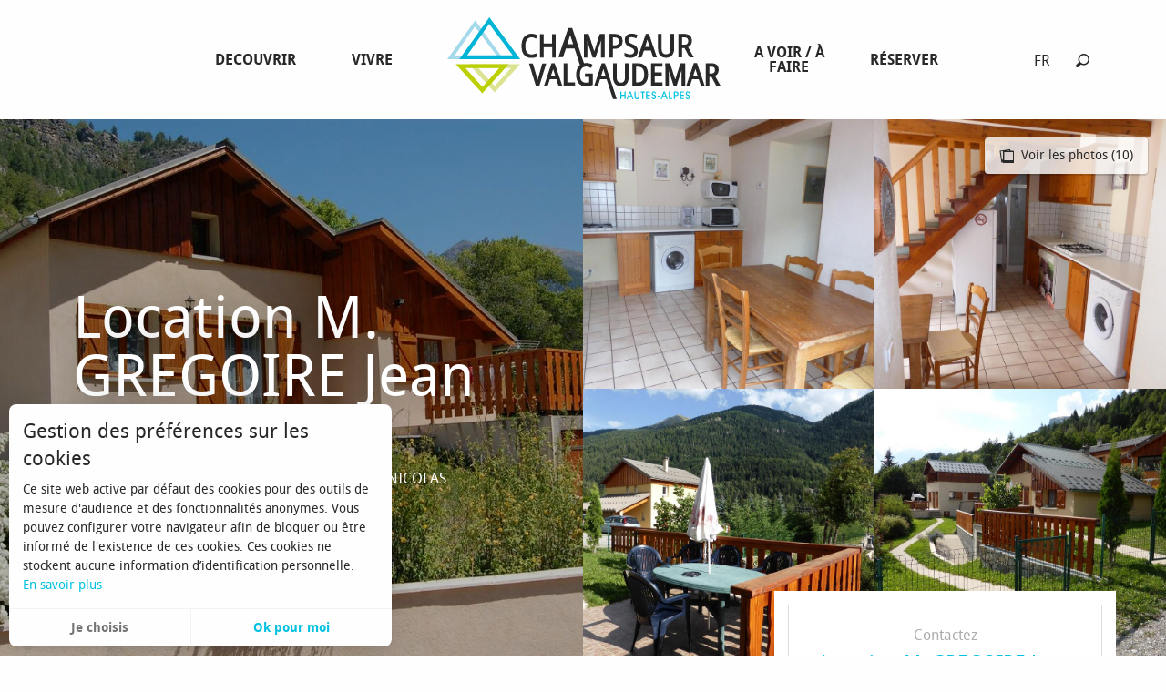

--- FILE ---
content_type: text/html; charset=UTF-8
request_url: https://www.champsaur-valgaudemar.com/offres/location-m-gregoire-jean-louis-saint-jean-saint-nicolas-fr-2152445/
body_size: 68042
content:
<!doctype html>
<html class="no-js" lang="fr-FR"><head><title>Location M. GREGOIRE Jean Louis (Saint-Jean-Saint-Nicolas) | </title><script>window.globals={"ancestors":{"chapter1":"Offres SIT","chapter2":"HLO - Location M. GREGOIRE Jean Louis (Saint-Jean-Saint-Nicolas) 2152445","chapter3":null},"current_lang":"fr","current_locale":"fr","current_locale_region":"fr_FR","env":"prod","languages":["fr","en"],"post_id":61490,"post_image":"https:\/\/api.cloudly.space\/resize\/crop\/1200\/627\/60\/aHR0cHM6Ly9zdGF0aWMuYXBpZGFlLXRvdXJpc21lLmNvbS9maWxlc3RvcmUvb2JqZXRzLXRvdXJpc3RpcXVlcy9pbWFnZXMvMjIyLzk1Lzg3NDA4MzAuanBn\/image.jpg","post_title":"HLO - Location M. GREGOIRE Jean Louis (Saint-Jean-Saint-Nicolas) 2152445","post_type":"touristic_sheet","post_modified":"2026-01-02 12:49:44+01:00","sheet_id":2152445,"site_key":"champsaur-valgaudemar","tags":{"places":[],"seasons":[],"themes":[],"targets":[]},"woody_options_pages":{"search_url":4638},"hawwwai":{"sheet_options":{"nearby_distance_max":5000}}}</script><meta name="google-site-verification" content="iXF6TosFdoMOG6nxtOaayeOjeYU4rc4CWX1LSEKaLhs" /><script type="importmap">{"imports":{"jquery":"https:\/\/woody.cloudly.space\/app\/themes\/woody-theme\/src\/lib\/custom\/jquery@2.1.4.min.mjs","woody_lib_utils":"https:\/\/woody.cloudly.space\/app\/dist\/champsaur-valgaudemar\/addons\/woody-lib-utils\/js\/woody-lib-utils.93266841fa.mjs","woody_addon_search_main":"https:\/\/woody.cloudly.space\/app\/dist\/champsaur-valgaudemar\/addons\/woody-addon-search\/js\/woody-addon-search-main.f068d57b37.mjs","woody_addon_search_data":"https:\/\/woody.cloudly.space\/app\/dist\/champsaur-valgaudemar\/addons\/woody-addon-search\/js\/woody-addon-search-data.78cd9c9154.mjs","woody_addon_devtools_main":"https:\/\/woody.cloudly.space\/app\/dist\/champsaur-valgaudemar\/addons\/woody-addon-devtools\/js\/woody-addon-devtools-main.5ef617cfdb.mjs","woody_addon_devtools_tools":"https:\/\/woody.cloudly.space\/app\/dist\/champsaur-valgaudemar\/addons\/woody-addon-devtools\/js\/woody-addon-devtools-tools.54d58a68c5.mjs","woody_addon_devtools_color_palette":"https:\/\/woody.cloudly.space\/app\/dist\/champsaur-valgaudemar\/addons\/woody-addon-devtools\/js\/woody-addon-devtools-color-palette.a8a41da40b.mjs","woody_addon_devtools_style_shift":"https:\/\/woody.cloudly.space\/app\/dist\/champsaur-valgaudemar\/addons\/woody-addon-devtools\/js\/woody-addon-devtools-style-shift.c4f6081742.mjs","woody_addon_devtools_fake_touristic_sheet":"https:\/\/woody.cloudly.space\/app\/dist\/champsaur-valgaudemar\/addons\/woody-addon-devtools\/js\/woody-addon-devtools-fake-touristic-sheet.2cb516cd17.mjs","woody_addon_snowflake_main":"https:\/\/woody.cloudly.space\/app\/dist\/champsaur-valgaudemar\/addons\/woody-addon-snowflake\/js\/woody-addon-snowflake-main.mjs","woody_addon_snowflake_circular_progress_bar":"https:\/\/woody.cloudly.space\/app\/dist\/champsaur-valgaudemar\/addons\/woody-addon-snowflake\/js\/woody-addon-snowflake-circular-progress-bar.c8f33544fd.mjs","woody_addon_snowflake_zone_display":"https:\/\/woody.cloudly.space\/app\/dist\/champsaur-valgaudemar\/addons\/woody-addon-snowflake\/js\/woody-addon-snowflake-zone-display.cfb6cf6a7d.mjs","woody_addon_snowflake_sector_cards_collapse":"https:\/\/woody.cloudly.space\/app\/dist\/champsaur-valgaudemar\/addons\/woody-addon-snowflake\/js\/woody-addon-snowflake-sector-cards-collapse.8e4f2db956.mjs","woody_addon_snowflake_update_overall":"https:\/\/woody.cloudly.space\/app\/dist\/champsaur-valgaudemar\/addons\/woody-addon-snowflake\/js\/woody-addon-snowflake-update-overall.1150a14cf0.mjs","woody_addon_snowflake_weather_update":"https:\/\/woody.cloudly.space\/app\/dist\/champsaur-valgaudemar\/addons\/woody-addon-snowflake\/js\/woody-addon-snowflake-weather-update.67579062db.mjs"}}</script><link rel="preconnect" href="https://fonts.gstatic.com" crossorigin><link rel="preconnect" href="https://fonts.googleapis.com" crossorigin><link rel="preconnect" href="https://www.googletagmanager.com" crossorigin><link rel="preconnect" href="https://woody.cloudly.space" crossorigin><link rel="preconnect" href="https://api.cloudly.space" crossorigin><script>window.dataLayer=window.dataLayer?window.dataLayer:[];window.dataLayer.push({"event":"globals","data":{"env":"prod","site_key":"champsaur-valgaudemar","page":{"id_page":61490,"name":"HLO &#8211; Location M. GREGOIRE Jean Louis (Saint-Jean-Saint-Nicolas) #2152445","page_type":"touristic_sheet","tags":{"places":[],"seasons":[],"themes":[],"targets":[]}},"lang":"fr","sheet":{"id_sheet":2152445,"id_sit":"sitra2i-STANDARD-302619","id_reservation":null,"name":"Location M. GREGOIRE Jean Louis - Saint-Jean-Saint-Nicolas","type":"H\u00e9bergement locatif","bordereau":"HLO","city":"Saint-Jean-Saint-Nicolas"}}});</script><script>(function(w,d,s,l,i) { w[l]=w[l]||[]; w[l].push({ 'gtm.start': new Date().getTime(),event: 'gtm.js' }); var f=d.getElementsByTagName(s)[0], j=d.createElement(s),dl=l!='dataLayer'? '&l='+l:''; j.async=true; j.src='https://www.googletagmanager.com/gtm.js?id='+i+dl; f.parentNode.insertBefore(j,f); })(window,document,'script','dataLayer','GTM-MVXJ56');</script><link rel="canonical" href="https://www.champsaur-valgaudemar.com/offres/location-m-gregoire-jean-louis-saint-jean-saint-nicolas-fr-2152445/"/><meta charset="UTF-8"/><meta http-equiv="X-UA-Compatible" content="IE=edge"/><meta name="generator" content="Raccourci Agency - WP"/><meta name="viewport" content="width=device-width,initial-scale=1"/><meta name="robots" content="max-snippet:-1, max-image-preview:large, max-video-preview:-1"/><meta property="og:type" content="website"/><meta property="og:url" content="https://www.champsaur-valgaudemar.com/offres/location-m-gregoire-jean-louis-saint-jean-saint-nicolas-fr-2152445/"/><meta name="twitter:card" content="summary"/><meta property="og:locale" content="fr_FR"/><meta property="og:locale:alternate" content="en_GB"/><meta name="description" property="og:description" content="Chalet indépendant,dans un espace au calme. Exposition Sud A 2 km des commerces du village de Pont du Fossé, 500 m des pistes de ski de fond et 5 km de la station de St Léger les Mélèzes"/><meta property="og:title" content="Location M. GREGOIRE Jean Louis - Saint-Jean-Saint-Nicolas"/><meta name="twitter:title" content="Location M. GREGOIRE Jean Louis - Saint-Jean-Saint-Nicolas"/><meta name="twitter:description" content="Chalet indépendant,dans un espace au calme. Exposition Sud A 2 km des commerces du village de Pont du Fossé, 500 m des pistes de ski de fond et 5 km de la station de St Léger les Mélèzes"/><meta name="format-detection" content="telephone=no"/><meta property="og:image" content="https://api.cloudly.space/resize/crop/1200/627/60/aHR0cHM6Ly9zdGF0aWMuYXBpZGFlLXRvdXJpc21lLmNvbS9maWxlc3RvcmUvb2JqZXRzLXRvdXJpc3RpcXVlcy9pbWFnZXMvMjIyLzk1Lzg3NDA4MzAuanBn/image.jpg"/><meta name="twitter:image" content="https://api.cloudly.space/resize/crop/1024/512/60/aHR0cHM6Ly9zdGF0aWMuYXBpZGFlLXRvdXJpc21lLmNvbS9maWxlc3RvcmUvb2JqZXRzLXRvdXJpc3RpcXVlcy9pbWFnZXMvMjIyLzk1Lzg3NDA4MzAuanBn/image.jpg"/><meta name="thumbnail" content="https://api.cloudly.space/resize/crop/1200/1200/60/aHR0cHM6Ly9zdGF0aWMuYXBpZGFlLXRvdXJpc21lLmNvbS9maWxlc3RvcmUvb2JqZXRzLXRvdXJpc3RpcXVlcy9pbWFnZXMvMjIyLzk1Lzg3NDA4MzAuanBn/image.jpg"/><script type="application/ld+json" class="woody-schema-graph">{"@context":"https:\/\/schema.org","@graph":[{"@type":"WebSite","url":"https:\/\/www.champsaur-valgaudemar.com","name":"","description":"","potentialAction":[{"@type":"SearchAction","target":"https:\/\/www.champsaur-valgaudemar.com\/recherche-2\/?query={search_term_string}","query-input":"required name=search_term_string"}]},{"@type":"WebPage","url":"https:\/\/www.champsaur-valgaudemar.com\/offres\/location-m-gregoire-jean-louis-saint-jean-saint-nicolas-fr-2152445\/","headline":"HLO \u2013 Location M. GREGOIRE Jean Louis (Saint-Jean-Saint-Nicolas) #2152445 |","inLanguage":"fr-FR","datePublished":"2026-01-02 11:49:43","dateModified":"2026-01-02 11:49:44","description":""}]}</script><style>img:is([sizes="auto" i], [sizes^="auto," i]) { contain-intrinsic-size: 3000px 1500px }</style><link rel="alternate" href="https://www.champsaur-valgaudemar.com/offres/location-m-gregoire-jean-louis-saint-jean-saint-nicolas-fr-2152445/" hreflang="fr" /><link rel="alternate" href="https://www.champsaur-valgaudemar.com/en/offres/location-m-gregoire-jean-louis-saint-jean-saint-nicolas-en-2152445/" hreflang="en" /><script>
window._wpemojiSettings = {"baseUrl":"https:\/\/s.w.org\/images\/core\/emoji\/16.0.1\/72x72\/","ext":".png","svgUrl":"https:\/\/s.w.org\/images\/core\/emoji\/16.0.1\/svg\/","svgExt":".svg","source":{"concatemoji":"https:\/\/www.champsaur-valgaudemar.com\/wp\/wp-includes\/js\/wp-emoji-release.min.js?ver=6.8.2"}};
/*! This file is auto-generated */
!function(s,n){var o,i,e;function c(e){try{var t={supportTests:e,timestamp:(new Date).valueOf()};sessionStorage.setItem(o,JSON.stringify(t))}catch(e){}}function p(e,t,n){e.clearRect(0,0,e.canvas.width,e.canvas.height),e.fillText(t,0,0);var t=new Uint32Array(e.getImageData(0,0,e.canvas.width,e.canvas.height).data),a=(e.clearRect(0,0,e.canvas.width,e.canvas.height),e.fillText(n,0,0),new Uint32Array(e.getImageData(0,0,e.canvas.width,e.canvas.height).data));return t.every(function(e,t){return e===a[t]})}function u(e,t){e.clearRect(0,0,e.canvas.width,e.canvas.height),e.fillText(t,0,0);for(var n=e.getImageData(16,16,1,1),a=0;a<n.data.length;a++)if(0!==n.data[a])return!1;return!0}function f(e,t,n,a){switch(t){case"flag":return n(e,"\ud83c\udff3\ufe0f\u200d\u26a7\ufe0f","\ud83c\udff3\ufe0f\u200b\u26a7\ufe0f")?!1:!n(e,"\ud83c\udde8\ud83c\uddf6","\ud83c\udde8\u200b\ud83c\uddf6")&&!n(e,"\ud83c\udff4\udb40\udc67\udb40\udc62\udb40\udc65\udb40\udc6e\udb40\udc67\udb40\udc7f","\ud83c\udff4\u200b\udb40\udc67\u200b\udb40\udc62\u200b\udb40\udc65\u200b\udb40\udc6e\u200b\udb40\udc67\u200b\udb40\udc7f");case"emoji":return!a(e,"\ud83e\udedf")}return!1}function g(e,t,n,a){var r="undefined"!=typeof WorkerGlobalScope&&self instanceof WorkerGlobalScope?new OffscreenCanvas(300,150):s.createElement("canvas"),o=r.getContext("2d",{willReadFrequently:!0}),i=(o.textBaseline="top",o.font="600 32px Arial",{});return e.forEach(function(e){i[e]=t(o,e,n,a)}),i}function t(e){var t=s.createElement("script");t.src=e,t.defer=!0,s.head.appendChild(t)}"undefined"!=typeof Promise&&(o="wpEmojiSettingsSupports",i=["flag","emoji"],n.supports={everything:!0,everythingExceptFlag:!0},e=new Promise(function(e){s.addEventListener("DOMContentLoaded",e,{once:!0})}),new Promise(function(t){var n=function(){try{var e=JSON.parse(sessionStorage.getItem(o));if("object"==typeof e&&"number"==typeof e.timestamp&&(new Date).valueOf()<e.timestamp+604800&&"object"==typeof e.supportTests)return e.supportTests}catch(e){}return null}();if(!n){if("undefined"!=typeof Worker&&"undefined"!=typeof OffscreenCanvas&&"undefined"!=typeof URL&&URL.createObjectURL&&"undefined"!=typeof Blob)try{var e="postMessage("+g.toString()+"("+[JSON.stringify(i),f.toString(),p.toString(),u.toString()].join(",")+"));",a=new Blob([e],{type:"text/javascript"}),r=new Worker(URL.createObjectURL(a),{name:"wpTestEmojiSupports"});return void(r.onmessage=function(e){c(n=e.data),r.terminate(),t(n)})}catch(e){}c(n=g(i,f,p,u))}t(n)}).then(function(e){for(var t in e)n.supports[t]=e[t],n.supports.everything=n.supports.everything&&n.supports[t],"flag"!==t&&(n.supports.everythingExceptFlag=n.supports.everythingExceptFlag&&n.supports[t]);n.supports.everythingExceptFlag=n.supports.everythingExceptFlag&&!n.supports.flag,n.DOMReady=!1,n.readyCallback=function(){n.DOMReady=!0}}).then(function(){return e}).then(function(){var e;n.supports.everything||(n.readyCallback(),(e=n.source||{}).concatemoji?t(e.concatemoji):e.wpemoji&&e.twemoji&&(t(e.twemoji),t(e.wpemoji)))}))}((window,document),window._wpemojiSettings);
</script><link rel='preload' as='style' onload='this.onload=null;this.rel="stylesheet"' id='addon-search-stylesheet-css' href='https://woody.cloudly.space/app/dist/champsaur-valgaudemar/addons/woody-addon-search/css/woody-addon-search.4e0867669a.css?ver=2.1.3' media='screen' /><noscript><link rel='stylesheet' id='addon-search-stylesheet-css' href='https://woody.cloudly.space/app/dist/champsaur-valgaudemar/addons/woody-addon-search/css/woody-addon-search.4e0867669a.css?ver=2.1.3' media='screen' /></noscript><link rel='preload' as='style' onload='this.onload=null;this.rel="stylesheet"' id='addon-snowflake-stylesheet-css' href='https://woody.cloudly.space/app/dist/champsaur-valgaudemar/addons/woody-addon-snowflake/css/woody-addon-snowflake.d04107228b.css' media='all' /><noscript><link rel='stylesheet' id='addon-snowflake-stylesheet-css' href='https://woody.cloudly.space/app/dist/champsaur-valgaudemar/addons/woody-addon-snowflake/css/woody-addon-snowflake.d04107228b.css' media='all' /></noscript><link rel='preload' as='style' onload='this.onload=null;this.rel="stylesheet"' id='leaflet_css-css' href='https://tiles.touristicmaps.com/libs/tmaps.min.css' media='all' /><noscript><link rel='stylesheet' id='leaflet_css-css' href='https://tiles.touristicmaps.com/libs/tmaps.min.css' media='all' /></noscript><link rel='preload' as='style' onload='this.onload=null;this.rel="stylesheet"' id='hawwwai_font_css-css' href='https://api.cloudly.space/static/assets/fonts/raccourci-font-66e2af655c2c9.css' media='all' /><noscript><link rel='stylesheet' id='hawwwai_font_css-css' href='https://api.cloudly.space/static/assets/fonts/raccourci-font-66e2af655c2c9.css' media='all' /></noscript><link rel='preload' as='style' onload='this.onload=null;this.rel="stylesheet"' id='hawwwai_fresco_css-css' href='https://api.cloudly.space/render/assets/styles/lib/fresco.min.css' media='all' /><noscript><link rel='stylesheet' id='hawwwai_fresco_css-css' href='https://api.cloudly.space/render/assets/styles/lib/fresco.min.css' media='all' /></noscript><link rel='preload' as='style' onload='this.onload=null;this.rel="stylesheet"' id='jsdelivr_leaflet_css-css' href='https://woody.cloudly.space/app/themes/woody-theme/src/lib/custom/leaflet@0.7.7.min.css' media='all' /><noscript><link rel='stylesheet' id='jsdelivr_leaflet_css-css' href='https://woody.cloudly.space/app/themes/woody-theme/src/lib/custom/leaflet@0.7.7.min.css' media='all' /></noscript><link rel='preload' as='style' onload='this.onload=null;this.rel="stylesheet"' id='jsdelivr_slick_css-css' href='https://woody.cloudly.space/app/themes/woody-theme/src/lib/custom/slick@1.8.1.min.css' media='all' /><noscript><link rel='stylesheet' id='jsdelivr_slick_css-css' href='https://woody.cloudly.space/app/themes/woody-theme/src/lib/custom/slick@1.8.1.min.css' media='all' /></noscript><link rel='preload' as='style' onload='this.onload=null;this.rel="stylesheet"' id='jsdelivr_bootstrap_css-css' href='https://woody.cloudly.space/app/themes/woody-theme/src/lib/npm/bootstrap/dist/css/bootstrap.min.css?ver=3.3.7' media='all' /><noscript><link rel='stylesheet' id='jsdelivr_bootstrap_css-css' href='https://woody.cloudly.space/app/themes/woody-theme/src/lib/npm/bootstrap/dist/css/bootstrap.min.css?ver=3.3.7' media='all' /></noscript><link rel='stylesheet' id='main-stylesheet-css' href='https://woody.cloudly.space/app/dist/champsaur-valgaudemar/css/tourism-d019e8b749.css' media='screen' /><link rel='preload' as='style' onload='this.onload=null;this.rel="stylesheet"' id='wicon-stylesheet-css' href='https://woody.cloudly.space/app/dist/champsaur-valgaudemar/css/wicon-bde43852b9.css' media='screen' /><noscript><link rel='stylesheet' id='wicon-stylesheet-css' href='https://woody.cloudly.space/app/dist/champsaur-valgaudemar/css/wicon-bde43852b9.css' media='screen' /></noscript><link rel='stylesheet' id='print-stylesheet-css' href='https://woody.cloudly.space/app/dist/champsaur-valgaudemar/css/print-b87b2678ed.css' media='print' /><script defer src="https://woody.cloudly.space/app/dist/champsaur-valgaudemar/addons/woody-addon-search/js/woody-addon-search.963aa0a249.js?ver=2.1.3" id="addon-search-javascripts-js"></script><script defer src="https://woody.cloudly.space/app/themes/woody-theme/src/js/static/obf.min.js?ver=1.88.154" id="obf-js"></script><script defer src="https://woody.cloudly.space/app/dist/champsaur-valgaudemar/addons/woody-addon-eskalad/js/events/eskalad.c2bde38840.js?ver=6.3.3" id="woody-addon-eskalad-js"></script><script defer src="https://woody.cloudly.space/app/dist/champsaur-valgaudemar/addons/woody-addon-eskalad/js/events/eskalad-page.5d2af865c3.js?ver=6.3.3" id="woody-addon-eskalad-page-js"></script><script id="jquery-js-before">
window.siteConfig = {"site_key":"champsaur-valgaudemar","login":"public_champsaur_valgaudemar_website","password":"3e45ca8986aa6808b5f8a10b284cba65","token":"OThjNGYzNjhjNWFlOlNVMEJXQTlRYVZzTFZBd1ZTbGtXUmpsRlYxUUVWQlFCWEZVQ1JqbEVVMW9RWEJVQTpDbDFYQVFWU0RnRmJBd0FFRHdCVERBUUdVQUFDQkZFSEN3QlhWd1JTQUEwPQ==","mapProviderKeys":{"otmKey":"597d0b6424cfd131521fb82c3207ab2f67d27855166a4256001981a015d00bb5","gmKey":"AIzaSyAIWyOS5ifngsd2S35IKbgEXXgiSAnEjsw"},"api_url":"https:\/\/api.tourism-system.com","api_render_url":"https:\/\/api.tourism-system.com","current_lang":"fr","current_season":null,"languages":["fr","en"]};
window.useLeafletLibrary=1;window.DrupalAngularConfig=window.DrupalAngularConfig || {};window.DrupalAngularConfig.mapProviderKeys={"otmKey":"597d0b6424cfd131521fb82c3207ab2f67d27855166a4256001981a015d00bb5","gmKey":"AIzaSyAIWyOS5ifngsd2S35IKbgEXXgiSAnEjsw"};
</script><script type="module" src="https://woody.cloudly.space/app/themes/woody-theme/src/lib/custom/jquery@2.1.4.min.mjs" id="jquery-js"></script><script defer src="https://woody.cloudly.space/app/themes/woody-theme/src/lib/custom/js.cookie@2.2.1.min.js" id="jsdelivr_jscookie-js"></script><script id="woody-addon-eskalad-cmp-js-extra">
var woody_eskaladconsent_settings = {"force":[],"global":{"position":"left","revoke_label":"Param\u00e9trer les cookies"}};
</script><script defer src="https://woody.cloudly.space/app/dist/champsaur-valgaudemar/addons/woody-addon-eskalad/js/cmp/eskalad-default.0ab5bb7ff3.js?ver=6.3.3" id="woody-addon-eskalad-cmp-js"></script><script id="addon-snowflake-javascripts-js-extra">
var WOODY_ADDON_SNOWFLAKE = [];
</script><script defer src="https://woody.cloudly.space/app/dist/champsaur-valgaudemar/addons/woody-addon-snowflake/js/woody-addon-snowflake.bd5145fdf6.js?ver=2.1.25" id="addon-snowflake-javascripts-js"></script><script defer src="https://woody.cloudly.space/app/themes/woody-theme/src/lib/npm/flatpickr/dist/flatpickr.min.js?ver=4.5.7" id="jsdelivr_flatpickr-js"></script><script defer src="https://woody.cloudly.space/app/themes/woody-theme/src/lib/npm/flatpickr/dist/l10n/fr.js?ver=4.5.7" id="jsdelivr_flatpickr_l10n-js"></script><script defer src="https://woody.cloudly.space/app/themes/woody-theme/src/lib/custom/nouislider@10.1.0.min.js" id="jsdelivr_nouislider-js"></script><script defer src="https://woody.cloudly.space/app/themes/woody-theme/src/lib/custom/lazysizes@4.1.2.min.js" id="jsdelivr_lazysizes-js"></script><script defer src="https://woody.cloudly.space/app/themes/woody-theme/src/lib/custom/moment-with-locales@2.22.2.min.js" id="jsdelivr_moment-js"></script><script defer src="https://woody.cloudly.space/app/themes/woody-theme/src/lib/custom/moment-timezone-with-data.min.js" id="jsdelivr_moment_tz-js"></script><script defer src="https://woody.cloudly.space/app/themes/woody-theme/src/lib/custom/rellax@1.10.1.min.js" id="jsdelivr_rellax-js"></script><script defer src="https://woody.cloudly.space/app/themes/woody-theme/src/lib/custom/iframeResizer@4.3.7.min.js?ver=4.3.7" id="jsdelivr_iframeresizer-js"></script><script defer src="https://woody.cloudly.space/app/themes/woody-theme/src/lib/npm/plyr/dist/plyr.min.js?ver=3.6.8" id="jsdelivr_plyr-js"></script><script defer src="https://woody.cloudly.space/wp/wp-includes/js/dist/hooks.min.js?ver=4d63a3d491d11ffd8ac6" id="wp-hooks-js"></script><script defer src="https://woody.cloudly.space/wp/wp-includes/js/dist/i18n.min.js?ver=5e580eb46a90c2b997e6" id="wp-i18n-js"></script><script defer src="https://woody.cloudly.space/app/themes/woody-theme/src/js/static/i18n-ltr.min.js?ver=1.88.154" id="wp-i18n-ltr-js"></script><script defer src="https://tiles.touristicmaps.com/libs/leaflet.min.js" id="touristicmaps_leaflet-js"></script><script defer src="https://tiles.touristicmaps.com/libs/tangram.min.js" id="touristicmaps_tangram-js"></script><script defer src="https://tiles.touristicmaps.com/libs/markercluster.min.js" id="touristicmaps_cluster-js"></script><script defer src="https://tiles.touristicmaps.com/libs/locate.min.js" id="touristicmaps_locate-js"></script><script defer src="https://tiles.touristicmaps.com/libs/geocoder.min.js" id="touristicmaps_geocoder-js"></script><script defer src="https://tiles.touristicmaps.com/libs/fullscreen.min.js" id="touristicmaps_fullscreen-js"></script><script defer src="https://maps.googleapis.com/maps/api/js?key=AIzaSyAIWyOS5ifngsd2S35IKbgEXXgiSAnEjsw&amp;v=3.33&amp;libraries=geometry,places" id="gg_maps-js"></script><script defer src="https://api.tourism-system.com/render/assets/scripts/raccourci/universal-mapV2.min.js" id="hawwwai_universal_map-js"></script><script defer src="https://woody.cloudly.space/app/themes/woody-theme/src/lib/custom/lightgallery@1.6.11.min.js" id="jsdelivr_lightgallery-js"></script><script defer src="https://woody.cloudly.space/app/themes/woody-theme/src/lib/custom/lg-pager@1.6.11.min.js" id="jsdelivr_lg-pager-js"></script><script defer src="https://woody.cloudly.space/app/themes/woody-theme/src/lib/custom/lg-thumbnail@1.6.11.min.js" id="jsdelivr_lg-thumbnail-js"></script><script defer src="https://woody.cloudly.space/app/themes/woody-theme/src/lib/custom/lg-video@1.6.11.min.js" id="jsdelivr_lg-video-js"></script><script defer src="https://woody.cloudly.space/app/themes/woody-theme/src/lib/custom/lg-zoom@1.6.11.min.js" id="jsdelivr_lg-zoom-js"></script><script defer src="https://woody.cloudly.space/app/themes/woody-theme/src/lib/custom/lg-fullscreen@1.6.11.min.js" id="jsdelivr_lg-fullscreen-js"></script><script defer src="https://www.google.com/jsapi" id="jsapi-js"></script><script defer src="https://www.google.com/recaptcha/api.js" id="google_recaptcha-js"></script><script defer src="https://woody.cloudly.space/app/themes/woody-theme/src/lib/custom/lodash@3.8.0.min.js" id="jsdelivr_lodash-js"></script><script defer src="https://woody.cloudly.space/app/themes/woody-theme/src/lib/custom/slick@1.8.1.min.js" id="jsdelivr_slick-js"></script><script defer src="https://woody.cloudly.space/app/themes/woody-theme/src/lib/custom/jquery.matchHeight@0.7.2.min.js" id="jsdelivr_match8-js"></script><script defer src="https://woody.cloudly.space/app/themes/woody-theme/src/lib/custom/highcharts@6.2.0.min.js" id="jsdelivr_highcharts-js"></script><script defer src="https://api.tourism-system.com/render/assets/scripts/vendor.js" id="hawwwai_ng_vendor-js"></script><script defer src="https://api.tourism-system.com/render/assets/scripts/misclibs.js" id="hawwwai_ng_libs-js"></script><script defer src="https://api.tourism-system.com/render/assets/app.js" id="hawwwai_ng_app-js"></script><script defer src="https://api.tourism-system.com/render/assets/scripts/scriptsV2.js" id="hawwwai_ng_scripts-js"></script><script defer src="https://api.tourism-system.com/render/assets/scripts/raccourci/sheet_item.min.js" id="hawwwai_sheet_item-js"></script><script defer src="https://api.tourism-system.com/render/assets/scripts/raccourci/itinerary.min.js" id="hawwwai_itinerary-js"></script><script defer src="https://api.tourism-system.com/render/assets/scripts/lib/fresco.js" id="hawwwai_fresco-js"></script><script defer src="https://woody.cloudly.space/app/themes/woody-theme/src/js/static/ng_init.min.js?ver=1.88.154" id="hawwwai_ng_init-js"></script><script defer src="https://woody.cloudly.space/app/dist/champsaur-valgaudemar/js/main-bb58ef8802.js" id="main-javascripts-js"></script><link rel="shortcut icon" type="image/x-icon" href="https://woody.cloudly.space/app/dist/champsaur-valgaudemar/favicon/favicon/favicon-69973a917c.ico"><link rel="shortcut icon" type="image/png" href=""><link rel="apple-touch-icon" sizes="32x32" href=""><link rel="apple-touch-icon" sizes="64x64" href=""><link rel="apple-touch-icon" sizes="120x120" href=""><link rel="apple-touch-icon" sizes="180x180" href=""><link rel="apple-touch-icon" sizes="152x152" href=""><link rel="apple-touch-icon" sizes="167x167" href=""><link rel="icon" sizes="192x192" href=""><link rel="icon" sizes="128x128" href=""><link href="https://api.tourism-system.com/render/assets/angular/styles/vendor.css" rel="stylesheet"></head><body class="wp-singular touristic_sheet-template-default single single-touristic_sheet postid-61490 wp-theme-woody-theme wp-child-theme-champsaur-valgaudemar theme-fr prod apirender apirender-wordpress old-sheet sheet-hlo">
            <noscript><iframe src="https://www.googletagmanager.com/ns.html?id=GTM-MVXJ56" height="0" width="0" style="display:none;visibility:hidden"></iframe></noscript>
        
            
    
    <div class="main-wrapper flex-container flex-dir-column">
                                <div class="woody-component-headnavs">
    
                        <ul class="tools list-unstyled flex-container align-middle">
                                                                                        <li >
                                                                    <a class="no-ext tools-link" href="https://fr-fr.facebook.com/gotochampsaurvalgo/" target="_self" title="Messenger" >
                                                                                    <span class="wicon wicon--25-messenger"></span>
                                                                                                                    </a>
                                                            </li>
                                                                                                <li >
                                                                    <a class="no-ext tools-link" href="tel:0492490935" target="_self" title="Téléphone" >
                                                                                    <span class="wicon wicon--24-phone"></span>
                                                                                                                    </a>
                                                            </li>
                                                                                                <li >
                                                                    <a class="no-ext tools-link" href="https://api.whatsapp.com/send?phone=33492490935" target="_self" title="WhatsApp" >
                                                                                    <span class="wicon wicon--23-whatsapp"></span>
                                                                                                                    </a>
                                                            </li>
                                                                                                                                                <li class="search-tool"><div role="button" aria-label="Recherche" class="search-toggler-wrapper woody-component-esSearch-block" tabindex="0">
    <span class="esSearch-button results-toggler" data-label="Recherche" title="Recherche">
        <span class="wicon wicon-053-loupe-par-defaut search-icon" aria-hidden="true"></span>
        <span class="show-for-sr">Rechercher</span>
        <span class="button-label" data-label="Recherche"></span>
    </span>
</div>
</li>
                                                    <li class="lang_switcher-tool"><div class="woody-lang_switcher woody-lang_switcher-reveal tpl_01" data-label="Langue" role="button" aria-label="Choix de la langue"><div class="lang_switcher-button" data-label="Langue"  tabindex="0"><div class="fr" data-lang="fr">fr</div></div></div></li>
                                            </ul>
            
    

            <header role="banner" class="woody-component-header tpl_03 site-header" data-click-open="true" data-disable-hover="true" data-dropdown-menu="data-dropdown-menu" data-sticky-container="data-sticky-container">
    <div class="main-menu-wrapper">
        <nav class="top-bar title-bar" id="main-menu" role="navigation">
            <ul class="menu dropdown horizontal align-center align-middle fullwidth-dropdowns">
                                                            <li class=" is-dropdown-submenu-parent">
                                                                <a class="menuLink" href="https://www.champsaur-valgaudemar.com/decouvrir/" target="_self" data-post-id="819">
                                                                                                                                                                                                <span class="menuLink-title">Decouvrir</span>
                                                                                                                                                </a>
                                                                                        <ul class="menu is-dropdown-submenu" data-link-parent="819" data-title="Decouvrir">
                                    <li class="grid-container"><div class="grid_1col_tpl_01 grid-x align-top grid-padding-x grid-padding-y"><div class="cell xmedium-down-order-9"><div class="grid_1col_tpl_01 grid-x grid-padding-x grid-padding-y align-center submenuSkiNeige"><div class="cell xlarge-4 menuPart"><a class="woody-component woody-component-nav-item-image isRel bg-black bgimg-op-75" href="https://www.champsaur-valgaudemar.com/decouvrir/" data-post-id="819"><figure aria-label="Ski Ancelle Bdremi Fabregue Agencekros 6" itemscope itemtype="http://schema.org/ImageObject" class="isRel imageObject menuLinkMediaWrapper"><noscript><img class="imageObject-img img-responsive a42-ac-replace-img" src="https://woody.cloudly.space/app/uploads/champsaur-valgaudemar/2024/10/thumbs/SKI_ANCELLE_BDRemi_FABREGUE_AgenceKROS-6-640x360.webp" alt="Ski Ancelle Bdremi Fabregue Agencekros 6" itemprop="thumbnail"/></noscript><img class="imageObject-img img-responsive lazyload a42-ac-replace-img" src="https://woody.cloudly.space/app/themes/woody-theme/src/img/blank/ratio_16_9.webp" data-src="https://woody.cloudly.space/app/uploads/champsaur-valgaudemar/2024/10/thumbs/SKI_ANCELLE_BDRemi_FABREGUE_AgenceKROS-6-640x360.webp" data-sizes="auto" data-srcset="https://woody.cloudly.space/app/uploads/champsaur-valgaudemar/2024/10/thumbs/SKI_ANCELLE_BDRemi_FABREGUE_AgenceKROS-6-360x203.webp 360w, https://woody.cloudly.space/app/uploads/champsaur-valgaudemar/2024/10/thumbs/SKI_ANCELLE_BDRemi_FABREGUE_AgenceKROS-6-640x360.webp 640w, https://woody.cloudly.space/app/uploads/champsaur-valgaudemar/2024/10/thumbs/SKI_ANCELLE_BDRemi_FABREGUE_AgenceKROS-6-1200x675.webp 1200w, https://woody.cloudly.space/app/uploads/champsaur-valgaudemar/2024/10/thumbs/SKI_ANCELLE_BDRemi_FABREGUE_AgenceKROS-6-1920x1080.webp 1920w" alt="Ski Ancelle Bdremi Fabregue Agencekros 6" itemprop="thumbnail"/><meta itemprop="datePublished" content="2024-10-15 14:33:34"><span class="hide imageObject-description" itemprop="description" data-nosnippet>Ski Ancelle Bdremi Fabregue Agencekros 6</span><figcaption class="imageObject-caption flex-container align-middle isAbs bottom left" data-nosnippet><span class="imageObject-icon copyright-icon flex-container align-center align-middle">©</span><span class="imageObject-text imageObject-description" itemprop="caption">Ski Ancelle Bdremi Fabregue Agencekros 6</span></figcaption></figure><div class="card-section fullcenterbox padd-all-md"><div class="menuLink-titles"><div class="menuLink-texts"><span class="menuLink-title">Decouvrir</span></div></div></div></a><ul class="menu vertical align-middle align-center text-center"><li><a href="https://www.champsaur-valgaudemar.com/decouvrir/les-stations/" data-post-id="820"><div class="menuLink-titles"><div class="menuLink-texts has-title"><span class="menuLink-title block-span">Nos villages-stations de montagne</span></div></div></a></li><li><a href="https://www.champsaur-valgaudemar.com/decouvrir/toutes-les-webcams/" data-post-id="5262"><div class="menuLink-titles"><div class="menuLink-texts has-title"><span class="menuLink-title block-span">Voir les webcams</span></div></div></a></li><li><a href="https://www.champsaur-valgaudemar.com/decouvrir/sites-et-villages-nordiques/" data-post-id="900"><div class="menuLink-titles"><div class="menuLink-texts has-title"><span class="menuLink-title block-span">Sites et villages nordiques</span></div></div></a></li><li><a href="https://www.champsaur-valgaudemar.com/vivre/tourisme-durable-montagne/" data-post-id="33299"><div class="menuLink-titles"><div class="menuLink-texts has-title"><span class="menuLink-title block-span">Tourisme durable montagne</span></div></div></a></li><li><a href="https://www.champsaur-valgaudemar.com/decouvrir/parc-national-des-ecrins-2/parc-national-des-ecrins/" data-post-id="992"><div class="menuLink-titles"><div class="menuLink-texts has-title"><span class="menuLink-title block-span">Parc national des Ecrins</span></div></div></a></li><li><a href="https://www.champsaur-valgaudemar.com/vivre/vallees-vivantes/agriculture-2/" data-post-id="11406"><div class="menuLink-titles"><div class="menuLink-texts has-title"><span class="menuLink-title block-span">Agriculture de montagne</span></div></div></a></li></ul></div><div class="cell xlarge-4 menuPart"><a class="woody-component woody-component-nav-item-image isRel bg-black bgimg-op-75" href="https://www.champsaur-valgaudemar.com/decouvrir/sites-incontournables/" data-post-id="8001"><figure aria-label="La Chapelle en Valgaudemar en hiver" itemscope itemtype="http://schema.org/ImageObject" class="isRel imageObject menuLinkMediaWrapper"><noscript><img class="imageObject-img img-responsive a42-ac-replace-img" src="https://woody.cloudly.space/app/uploads/champsaur-valgaudemar/2022/08/thumbs/GT-La-Chapelle-en-Valgaudemar-hiver-9-640x360.webp" alt="La Chapelle en Valgaudemar en hiver" itemprop="thumbnail"/></noscript><img class="imageObject-img img-responsive lazyload a42-ac-replace-img" src="https://woody.cloudly.space/app/themes/woody-theme/src/img/blank/ratio_16_9.webp" data-src="https://woody.cloudly.space/app/uploads/champsaur-valgaudemar/2022/08/thumbs/GT-La-Chapelle-en-Valgaudemar-hiver-9-640x360.webp" data-sizes="auto" data-srcset="https://woody.cloudly.space/app/uploads/champsaur-valgaudemar/2022/08/thumbs/GT-La-Chapelle-en-Valgaudemar-hiver-9-360x203.webp 360w, https://woody.cloudly.space/app/uploads/champsaur-valgaudemar/2022/08/thumbs/GT-La-Chapelle-en-Valgaudemar-hiver-9-640x360.webp 640w, https://woody.cloudly.space/app/uploads/champsaur-valgaudemar/2022/08/thumbs/GT-La-Chapelle-en-Valgaudemar-hiver-9-1200x675.webp 1200w, https://woody.cloudly.space/app/uploads/champsaur-valgaudemar/2022/08/thumbs/GT-La-Chapelle-en-Valgaudemar-hiver-9-1920x1080.webp 1920w" alt="La Chapelle en Valgaudemar en hiver" itemprop="thumbnail"/><meta itemprop="datePublished" content="2022-08-18 09:32:14"><figcaption class="imageObject-caption flex-container align-middle isAbs bottom left" data-nosnippet><span class="imageObject-icon copyright-icon flex-container align-center align-middle">©</span><span class="imageObject-text imageObject-description" itemprop="caption">La Chapelle en Valgaudemar en hiver</span></figcaption></figure><div class="card-section fullcenterbox padd-all-md"><div class="menuLink-titles"><div class="menuLink-texts"><span class="menuLink-title">Sites incontournables</span></div></div></div></a><ul class="menu vertical align-middle align-center text-center"><li><a href="https://www.champsaur-valgaudemar.com/decouvrir/les-stations/ancelle/" data-post-id="821"><div class="menuLink-titles"><div class="menuLink-texts has-title"><span class="menuLink-title block-span">Ancelle</span></div></div></a></li><li><a href="https://www.champsaur-valgaudemar.com/decouvrir/sites-incontournables/la-vallee-du-valgaudemar-et-la-route-des-cascades/" data-post-id="12044"><div class="menuLink-titles"><div class="menuLink-texts has-title"><span class="menuLink-title block-span">La vallée du Valgaudemar et la route des cascades</span></div></div></a></li><li><a href="https://www.champsaur-valgaudemar.com/decouvrir/sites-incontournables/prapic/" data-post-id="12043"><div class="menuLink-titles"><div class="menuLink-texts has-title"><span class="menuLink-title block-span">Prapic</span></div></div></a></li><li><a href="https://www.champsaur-valgaudemar.com/decouvrir/sites-incontournables/plan-deau-du-champsaur/" data-post-id="36761"><div class="menuLink-titles"><div class="menuLink-texts has-title"><span class="menuLink-title block-span">Plan d'eau du Champsaur</span></div></div></a></li><li><a href="https://www.champsaur-valgaudemar.com/decouvrir/sites-incontournables/saint-bonnet-en-champsaur/" data-post-id="11719"><div class="menuLink-titles"><div class="menuLink-texts has-title"><span class="menuLink-title block-span">Saint Bonnet en Champsaur</span></div></div></a></li><li><a href="https://www.champsaur-valgaudemar.com/decouvrir/sites-incontournables/champoleon-et-le-refuge-du-tourond/" data-post-id="11250"><div class="menuLink-titles"><div class="menuLink-texts has-title"><span class="menuLink-title block-span">Champoléon et le refuge du Tourond</span></div></div></a></li></ul></div><div class="cell xlarge-4 menuPart"><a class="woody-component woody-component-nav-item-image isRel bg-black bgimg-op-75" href="https://www.champsaur-valgaudemar.com/decouvrir/rando-et-velo/balades-et-randonnees/" data-post-id="8158"><figure aria-label="Raquette Bdremi Fabregue Agencekros 8" itemscope itemtype="http://schema.org/ImageObject" class="isRel imageObject menuLinkMediaWrapper"><noscript><img class="imageObject-img img-responsive a42-ac-replace-img" src="https://woody.cloudly.space/app/uploads/champsaur-valgaudemar/2024/10/thumbs/RAQUETTE_BDRemi_FABREGUE_AgenceKROS-8-640x360.webp" alt="Raquette Bdremi Fabregue Agencekros 8" itemprop="thumbnail"/></noscript><img class="imageObject-img img-responsive lazyload a42-ac-replace-img" src="https://woody.cloudly.space/app/themes/woody-theme/src/img/blank/ratio_16_9.webp" data-src="https://woody.cloudly.space/app/uploads/champsaur-valgaudemar/2024/10/thumbs/RAQUETTE_BDRemi_FABREGUE_AgenceKROS-8-640x360.webp" data-sizes="auto" data-srcset="https://woody.cloudly.space/app/uploads/champsaur-valgaudemar/2024/10/thumbs/RAQUETTE_BDRemi_FABREGUE_AgenceKROS-8-360x203.webp 360w, https://woody.cloudly.space/app/uploads/champsaur-valgaudemar/2024/10/thumbs/RAQUETTE_BDRemi_FABREGUE_AgenceKROS-8-640x360.webp 640w, https://woody.cloudly.space/app/uploads/champsaur-valgaudemar/2024/10/thumbs/RAQUETTE_BDRemi_FABREGUE_AgenceKROS-8-1200x675.webp 1200w, https://woody.cloudly.space/app/uploads/champsaur-valgaudemar/2024/10/thumbs/RAQUETTE_BDRemi_FABREGUE_AgenceKROS-8-1920x1080.webp 1920w" alt="Raquette Bdremi Fabregue Agencekros 8" itemprop="thumbnail"/><meta itemprop="datePublished" content="2024-10-15 14:36:41"><span class="hide imageObject-description" itemprop="description" data-nosnippet>Raquette Bdremi Fabregue Agencekros 8</span><figcaption class="imageObject-caption flex-container align-middle isAbs bottom left" data-nosnippet><span class="imageObject-icon copyright-icon flex-container align-center align-middle">©</span><span class="imageObject-text imageObject-description" itemprop="caption">Raquette Bdremi Fabregue Agencekros 8</span></figcaption></figure><div class="card-section fullcenterbox padd-all-md"><div class="menuLink-titles"><div class="menuLink-texts"><span class="menuLink-title">Balades et randonnees</span></div></div></div></a><ul class="menu vertical align-middle align-center text-center"><li><a href="https://www.champsaur-valgaudemar.com/decouvrir/rando-et-velo/balades-et-randonnees/toutes-les-balades-et-randonnees/" data-post-id="8191"><div class="menuLink-titles"><div class="menuLink-texts has-title"><span class="menuLink-title block-span">Toutes les balades et randonnées</span></div></div></a></li><li><a href="https://www.champsaur-valgaudemar.com/decouvrir/rando-et-velo/trail/les-itineraires-trail/" data-post-id="22167"><div class="menuLink-titles"><div class="menuLink-texts has-title"><span class="menuLink-title block-span">Les itinéraires trail</span></div></div></a></li><li><a href="https://www.champsaur-valgaudemar.com/decouvrir/rando-et-velo/balades-et-randonnees/balades-faciles-en-famille/" data-post-id="8200"><div class="menuLink-titles"><div class="menuLink-texts has-title"><span class="menuLink-title block-span">Balades faciles en famille</span></div></div></a></li><li><a href="https://www.champsaur-valgaudemar.com/decouvrir/rando-et-velo/velo-et-vtt/itineraires-vtt/" data-post-id="8193"><div class="menuLink-titles"><div class="menuLink-texts has-title"><span class="menuLink-title block-span">Itinéraires VTT et VAE</span></div></div></a></li><li><a href="https://www.champsaur-valgaudemar.com/decouvrir/rando-et-velo/velo-et-vtt/circuits-cyclo/" data-post-id="8210"><div class="menuLink-titles"><div class="menuLink-texts has-title"><span class="menuLink-title block-span">Circuits cyclo</span></div></div></a></li></ul></div></div></div></div></li>
                                </ul>
                                                    </li>
                                                                                <li class=" is-dropdown-submenu-parent">
                                                                <a class="menuLink" href="https://www.champsaur-valgaudemar.com/vivre/" target="_self" data-post-id="955">
                                                                                                                                                                                                <span class="menuLink-title">Vivre</span>
                                                                                                                                                </a>
                                                                                        <ul class="menu is-dropdown-submenu" data-link-parent="955" data-title="Vivre">
                                    <li class="grid-container"><div class="grid_2col_tpl_02 grid-x align-top  grid-padding-x grid-padding-y"><div class="cell large-8 xmedium-down-order-9"><div class="grid_2col_tpl_01 grid-x large-up-2 align-center align-top grid-padding-x grid-padding-y"><div class="cell xmedium-down-order-9"><a class="woody-component woody-component-nav-item-image tpl_05 isRel bg-black bgimg-op-75 " href="https://www.champsaur-valgaudemar.com/vivre/a-vivre-experiences-et-bons-plans/" data-post-id="20978" target="_self"><figure aria-label="Bivouac en Valgaudemar Grand Tour Des Ecrins" itemscope itemtype="http://schema.org/ImageObject" class="isRel imageObject menuLinkMediaWrapper"><noscript><img class="imageObject-img img-responsive a42-ac-replace-img" src="https://woody.cloudly.space/app/uploads/champsaur-valgaudemar/2019/03/simon-pouillet-grand-tour-des-ecrins-4-640x360.jpg" alt="Bivouac en Valgaudemar Grand Tour Des Ecrins" itemprop="thumbnail"/></noscript><img class="imageObject-img img-responsive lazyload a42-ac-replace-img" src="https://woody.cloudly.space/app/themes/woody-theme/src/img/blank/ratio_16_9.webp" data-src="https://woody.cloudly.space/app/uploads/champsaur-valgaudemar/2019/03/simon-pouillet-grand-tour-des-ecrins-4-640x360.jpg" data-sizes="auto" data-srcset="https://woody.cloudly.space/app/uploads/champsaur-valgaudemar/2019/03/simon-pouillet-grand-tour-des-ecrins-4-360x203.jpg 360w, https://woody.cloudly.space/app/uploads/champsaur-valgaudemar/2019/03/simon-pouillet-grand-tour-des-ecrins-4-640x360.jpg 640w, https://woody.cloudly.space/app/uploads/champsaur-valgaudemar/2019/03/simon-pouillet-grand-tour-des-ecrins-4-1200x675.jpg 1200w, https://woody.cloudly.space/app/uploads/champsaur-valgaudemar/2019/03/simon-pouillet-grand-tour-des-ecrins-4-1920x1080.jpg 1920w" alt="Bivouac en Valgaudemar Grand Tour Des Ecrins" itemprop="thumbnail"/><meta itemprop="datePublished" content="2019-03-04 17:09:32"><span class="hide imageObject-description" itemprop="description" data-nosnippet>Bivouac en Valgaudemar Grand Tour Des Ecrins r</span><figcaption class="imageObject-caption flex-container align-middle isAbs bottom left hide" data-nosnippet><span class="imageObject-icon copyright-icon flex-container align-center align-middle">©</span><span class="imageObject-text imageObject-description" itemprop="caption">Bivouac en Valgaudemar Grand Tour Des Ecrins </span></figcaption></figure><div class="nav-item-section fullcenterbox"><div class="menuLink-titles"><div class="menuLink-texts has-title"><span class="menuLink-title block-span">A vivre : Experiences et Bons plans</span></div></div></div></a></div><div class="cell xmedium-down-order-9"><a class="woody-component woody-component-nav-item-image tpl_05 isRel bg-black bgimg-op-75 " href="https://www.champsaur-valgaudemar.com/vivre/portraits-du-champsaur-valgaudemar/" data-post-id="92066" target="_self"><figure aria-label="Hautes-Alpes (05), Vallée du Champsaur, Saint-Bonnet-en-Champsaur, Fromagerie du Champsaur, avec le  lait provenant de 4 exploitations laitières du Champsaur, fabrication et vente de fromages au lait cru.  //  Hautes-Alpes (05), Champsaur valley, Hautes-Alpes (05), Champsaur Valley, Saint-Bonnet-en-Champsaur, Fromagerie du Champsaur, Manufacture and sale of raw milk cheeses." itemscope itemtype="http://schema.org/ImageObject" class="isRel imageObject menuLinkMediaWrapper"><noscript><img class="imageObject-img img-responsive a42-ac-replace-img" src="https://woody.cloudly.space/app/uploads/champsaur-valgaudemar/2018/11/141949-640x360.jpg" alt="Hautes-Alpes (05), Vallée du Champsaur, Saint-Bonnet-en-Champsaur, Fromagerie du Champsaur, avec le  lait provenant de 4 exploitations laitières du Champsaur, fabrication et vente de fromages au lait cru.  //  Hautes-Alpes (05), Champsaur valley, Hautes-Alpes (05), Champsaur Valley, Saint-Bonnet-en-Champsaur, Fromagerie du Champsaur, Manufacture and sale of raw milk cheeses." itemprop="thumbnail"/></noscript><img class="imageObject-img img-responsive lazyload a42-ac-replace-img" src="https://woody.cloudly.space/app/themes/woody-theme/src/img/blank/ratio_16_9.webp" data-src="https://woody.cloudly.space/app/uploads/champsaur-valgaudemar/2018/11/141949-640x360.jpg" data-sizes="auto" data-srcset="https://woody.cloudly.space/app/uploads/champsaur-valgaudemar/2018/11/141949-360x203.jpg 360w, https://woody.cloudly.space/app/uploads/champsaur-valgaudemar/2018/11/141949-640x360.jpg 640w, https://woody.cloudly.space/app/uploads/champsaur-valgaudemar/2018/11/141949-1200x675.jpg 1200w, https://woody.cloudly.space/app/uploads/champsaur-valgaudemar/2018/11/141949-1920x1080.jpg 1920w" alt="Hautes-Alpes (05), Vallée du Champsaur, Saint-Bonnet-en-Champsaur, Fromagerie du Champsaur, avec le  lait provenant de 4 exploitations laitières du Champsaur, fabrication et vente de fromages au lait cru.  //  Hautes-Alpes (05), Champsaur valley, Hautes-Alpes (05), Champsaur Valley, Saint-Bonnet-en-Champsaur, Fromagerie du Champsaur, Manufacture and sale of raw milk cheeses." itemprop="thumbnail"/><meta itemprop="datePublished" content="2018-11-30 07:50:07"><span class="hide imageObject-description" itemprop="description" data-nosnippet>Hautes-Alpes (05), Vallée du Champsaur, Saint-Bonnet-en-Champsaur, Fromagerie du Champsaur, avec le  lait provenant de 4 exploitations laitières du Champsaur, fabrication et vente de fromages au lait cru.  //  Hautes-Alpes (05), Champsaur valley, Hautes-Alpes (05), Champsaur Valley, Saint-Bonnet-en-Champsaur, Fromagerie du Champsaur, Manufacture and sale of raw milk cheeses.</span><figcaption class="imageObject-caption flex-container align-middle isAbs bottom left hide" data-nosnippet><span class="imageObject-icon copyright-icon flex-container align-center align-middle">©</span><span class="imageObject-text imageObject-description" itemprop="caption">Hautes-Alpes (05), Vallée du Champsaur, Saint-Bonnet-en-Champsaur, Fromagerie du Champsaur, avec le  lait provenant de 4 exploitations laitières du Champsaur, fabrication et vente de fromages au lait cru.  //  Hautes-Alpes (05), Champsaur valley, Hautes-Alpes (05), Champsaur Valley, Saint-Bonnet-en-Champsaur, Fromagerie du Champsaur, Manufacture and sale of raw milk cheeses.</span></figcaption></figure><div class="nav-item-section fullcenterbox"><div class="menuLink-titles"><div class="menuLink-texts has-title"><span class="menuLink-title block-span">Portraits du Champsaur Valgaudemar</span></div></div></div></a></div><div class="cell xmedium-down-order-9"><a class="woody-component woody-component-nav-item-image tpl_05 isRel bg-black bgimg-op-75 " href="https://www.champsaur-valgaudemar.com/vivre/saveurs-et-terroir/" data-post-id="1016" target="_self"><figure aria-label="Hautes-Alpes (05), Vallée du Champsaur, Saint-Bonnet-en-Champsaur, Pierrot Gonsolin, fabrique et vente de tourtons du Champsaur, Les Tourtons de Pierrot  //  Hautes-Alpes (05), Champsaur Valley, Saint-Bonnet-en-Champsaur, Pierrot Gonsolin, manufacture and sale of Champsaur tourtons, Les Tourtons de Pierrot" itemscope itemtype="http://schema.org/ImageObject" class="isRel imageObject menuLinkMediaWrapper"><noscript><img class="imageObject-img img-responsive a42-ac-replace-img" src="https://woody.cloudly.space/app/uploads/champsaur-valgaudemar/2018/11/142002-2-640x360.jpg" alt="Hautes-Alpes (05), Vallée du Champsaur, Saint-Bonnet-en-Champsaur, Pierrot Gonsolin, fabrique et vente de tourtons du Champsaur, Les Tourtons de Pierrot  //  Hautes-Alpes (05), Champsaur Valley, Saint-Bonnet-en-Champsaur, Pierrot Gonsolin, manufacture and sale of Champsaur tourtons, Les Tourtons de Pierrot" itemprop="thumbnail"/></noscript><img class="imageObject-img img-responsive lazyload a42-ac-replace-img" src="https://woody.cloudly.space/app/themes/woody-theme/src/img/blank/ratio_16_9.webp" data-src="https://woody.cloudly.space/app/uploads/champsaur-valgaudemar/2018/11/142002-2-640x360.jpg" data-sizes="auto" data-srcset="https://woody.cloudly.space/app/uploads/champsaur-valgaudemar/2018/11/142002-2-360x203.jpg 360w, https://woody.cloudly.space/app/uploads/champsaur-valgaudemar/2018/11/142002-2-640x360.jpg 640w, https://woody.cloudly.space/app/uploads/champsaur-valgaudemar/2018/11/142002-2-1200x675.jpg 1200w, https://woody.cloudly.space/app/uploads/champsaur-valgaudemar/2018/11/142002-2-1920x1080.jpg 1920w" alt="Hautes-Alpes (05), Vallée du Champsaur, Saint-Bonnet-en-Champsaur, Pierrot Gonsolin, fabrique et vente de tourtons du Champsaur, Les Tourtons de Pierrot  //  Hautes-Alpes (05), Champsaur Valley, Saint-Bonnet-en-Champsaur, Pierrot Gonsolin, manufacture and sale of Champsaur tourtons, Les Tourtons de Pierrot" itemprop="thumbnail"/><meta itemprop="datePublished" content="2018-11-30 07:50:17"><span class="hide imageObject-description" itemprop="description" data-nosnippet>Hautes-Alpes (05), Vallée du Champsaur, Saint-Bonnet-en-Champsaur, Pierrot Gonsolin, fabrique et vente de tourtons du Champsaur, Les Tourtons de Pierrot  //  Hautes-Alpes (05), Champsaur Valley, Saint-Bonnet-en-Champsaur, Pierrot Gonsolin, manufacture and sale of Champsaur tourtons, Les Tourtons de Pierrot</span><figcaption class="imageObject-caption flex-container align-middle isAbs bottom left hide" data-nosnippet><span class="imageObject-icon copyright-icon flex-container align-center align-middle">©</span><span class="imageObject-text imageObject-description" itemprop="caption">Hautes-Alpes (05), Vallée du Champsaur, Saint-Bonnet-en-Champsaur, Pierrot Gonsolin, fabrique et vente de tourtons du Champsaur, Les Tourtons de Pierrot  //  Hautes-Alpes (05), Champsaur Valley, Saint-Bonnet-en-Champsaur, Pierrot Gonsolin, manufacture and sale of Champsaur tourtons, Les Tourtons de Pierrot</span></figcaption></figure><div class="nav-item-section fullcenterbox"><div class="menuLink-titles"><div class="menuLink-texts has-title"><span class="menuLink-title block-span">Saveurs et terroir</span></div></div></div></a></div><div class="cell xmedium-down-order-9"><a class="woody-component woody-component-nav-item-image tpl_05 isRel bg-black bgimg-op-75 " href="https://www.champsaur-valgaudemar.com/vivre/culture-en-vallees/" data-post-id="97055" target="_self"><figure aria-label="Chapelle des Pétète dans le Champsaur" itemscope itemtype="http://schema.org/ImageObject" class="isRel imageObject menuLinkMediaWrapper"><noscript><img class="imageObject-img img-responsive a42-ac-replace-img" src="https://woody.cloudly.space/app/uploads/champsaur-valgaudemar/2022/04/thumbs/petete-champsaur-3-bd-640x360.jpg" alt="Chapelle des Pétète dans le Champsaur" itemprop="thumbnail"/></noscript><img class="imageObject-img img-responsive lazyload a42-ac-replace-img" src="https://woody.cloudly.space/app/themes/woody-theme/src/img/blank/ratio_16_9.webp" data-src="https://woody.cloudly.space/app/uploads/champsaur-valgaudemar/2022/04/thumbs/petete-champsaur-3-bd-640x360.jpg" data-sizes="auto" data-srcset="https://woody.cloudly.space/app/uploads/champsaur-valgaudemar/2022/04/thumbs/petete-champsaur-3-bd-360x203.jpg 360w, https://woody.cloudly.space/app/uploads/champsaur-valgaudemar/2022/04/thumbs/petete-champsaur-3-bd-640x360.jpg 640w, https://woody.cloudly.space/app/uploads/champsaur-valgaudemar/2022/04/thumbs/petete-champsaur-3-bd-1200x675.jpg 1200w, https://woody.cloudly.space/app/uploads/champsaur-valgaudemar/2022/04/thumbs/petete-champsaur-3-bd-1920x1080.jpg 1920w" alt="Chapelle des Pétète dans le Champsaur" itemprop="thumbnail"/><meta itemprop="datePublished" content="2022-04-29 13:03:07"><span class="hide imageObject-description" itemprop="description" data-nosnippet>Chapelle des Pétète dans le Champsaur</span><figcaption class="imageObject-caption flex-container align-middle isAbs bottom left hide" data-nosnippet><span class="imageObject-icon copyright-icon flex-container align-center align-middle">©</span><span class="imageObject-text imageObject-description" itemprop="caption">Chapelle des Pétète dans le Champsaur</span></figcaption></figure><div class="nav-item-section fullcenterbox"><div class="menuLink-titles"><div class="menuLink-texts has-title"><span class="menuLink-title block-span">Culture en vallées</span></div></div></div></a></div></div></div><div class="cell large-4 xmedium-down-order-9"><div class="grid_1col_tpl_01 grid-y grid-frame grid-padding-x grid-padding-y align-middle align-center submenuEssential"><div class="cell text-center"><div class="card-titles flex-container grid-y align-center align-middle text-center"><span class="wicon wicon--18-champsaur"></span><div class="submenu-texts grid-y"><span class="submenu-pretitle">Top 10</span><span class="submenu-title">Experiences</span></div></div><ul class="menu vertical align-middle align-center text-center"><li><a href="https://www.champsaur-valgaudemar.com/vivre/a-vivre-experiences-et-bons-plans/jai-choisi-de-vivre-en-champsaur-valgaudemar/" data-post-id="50684"><div class="menuLink-titles"><div class="menuLink-texts has-title"><span class="menuLink-title block-span">J'ai choisi de vivre en Champsaur Valgaudemar</span></div></div></a></li><li><a href="https://www.champsaur-valgaudemar.com/vivre/a-vivre-experiences-et-bons-plans/si-le-champsaur-nous-etait-conte-au-festival-lecho-des-mots/" data-post-id="11290"><div class="menuLink-titles"><div class="menuLink-texts has-title"><span class="menuLink-title block-span">Si le Champsaur nous était conté au festival l'Echo des Mots</span></div></div></a></li><li><a href="https://www.champsaur-valgaudemar.com/decouvrir/rando-et-velo/balades-et-randonnees/itinerances/le-tour-des-refuges-en-valgaudemar/" data-post-id="12914"><div class="menuLink-titles"><div class="menuLink-texts has-title"><span class="menuLink-title block-span">Tour des refuges en Valgaudemar</span></div></div></a></li><li><a href="https://www.champsaur-valgaudemar.com/vivre/a-vivre-experiences-et-bons-plans/top-5-spot-pique-nique/" data-post-id="18821"><div class="menuLink-titles"><div class="menuLink-texts has-title"><span class="menuLink-title block-span">Top spots Pique-niques</span></div></div></a></li><li><a href="https://www.champsaur-valgaudemar.com/vivre/a-vivre-experiences-et-bons-plans/randonnee-gourmande-objectif-refuge/" data-post-id="36553"><div class="menuLink-titles"><div class="menuLink-texts has-title"><span class="menuLink-title block-span">Randonnée gourmande objectif refuge</span></div></div></a></li></ul><a class="button normal" href="https://www.champsaur-valgaudemar.com/vivre/a-vivre-experiences-et-bons-plans/" data-post-id="20978"><div class="menuLink-titles"><div class="menuLink-texts has-title"><span class="menuLink-title block-span">A vivre : Experiences et Bons plans</span></div></div></a></div></div></div></div></li>
                                </ul>
                                                    </li>
                                                                                <li class="is-brand-logo">
                                                                <a class="menuLogo" href="https://www.champsaur-valgaudemar.com/" target="_self" data-post-id="5">
                                        <span class="no-visible-text menu-logo-site-name isAbs"></span>
                                                                        <span class="brand-logo"><svg xmlns="http://www.w3.org/2000/svg" viewBox="0 0 697.51 209.46">
    <defs>
        <style>
            .blue50 {
                fill: #a3d9ea;
            }

            .desti {
                fill: #fff;
            }

            .green50 {
                fill: #dbe390;
            }

            .green {
                fill: #bccf00;
            }

            .blue {
                fill: #00b4d5;
            }

            .region {
                fill: #000;
            }

        </style>
    </defs>
    <path class="blue50" d="M71.09,8,0,107H143.87Zm-.7,15.61L126,97.75H18.65Z" />
    <path class="region" d="M441.61,209.07V189.68h2.81v8.24h7.91v-8.24h2.81v19.39h-2.81v-8.4h-7.91v8.4Z" />
    <path class="region" d="M460.6,209.07h-3l7.59-19.39h2.73l7.58,19.39h-3.08l-2.13-5.64h-7.53Zm6-15.74-2.78,7.37h5.51Z" />
    <path class="region" d="M480.84,189.68V202c0,3.19.71,4.69,3.47,4.69,2.59,0,3.3-1.5,3.3-4.69V189.68h2.81V202c0,2-.11,3.57-1,4.86a5.67,5.67,0,0,1-5.1,2.62,5.87,5.87,0,0,1-5.35-2.6c-1-1.44-1-3-1-4.88v-12.3Z" />
    <path class="region" d="M497.43,209.07V192.3H493.8v-2.62h10.07v2.62h-3.63v16.77Z" />
    <path class="region" d="M507.39,209.07V189.68h10.06v2.59H510.2v5.78h7.25v2.54H510.2v5.81h7.25v2.67Z" />
    <path class="region" d="M524,203.48c.08,2.05,1.31,3.3,3,3.3a3,3,0,0,0,3.19-3.3c0-2.15-1.17-2.73-3.3-3.38-1.39-.38-2.7-.6-3.9-2.24a4.76,4.76,0,0,1-1-3c0-3.33,2.15-5.57,5.34-5.57,3,0,4.91,1.91,5.11,5.16H529.9a2.55,2.55,0,0,0-2.57-2.59,2.61,2.61,0,0,0-2.62,2.83,2.4,2.4,0,0,0,.55,1.56c.82.95,2.21,1,3.79,1.55a5.46,5.46,0,0,1,3.9,5.38c0,3.71-2.29,6.25-5.84,6.25-3.27,0-5.56-2.35-5.62-6Z" />
    <path class="region" d="M536.64,203v-2.45h6.63V203Z" />
    <path class="region" d="M547.73,209.07h-3l7.59-19.39h2.72l7.59,19.39h-3.08l-2.13-5.64h-7.53Zm6-15.74-2.78,7.37h5.51Z" />
    <path class="region" d="M565.35,209.07V189.68h2.81V206.4h6.36v2.67Z" />
    <path class="region" d="M578.42,209.07V189.68h4.5a8.89,8.89,0,0,1,4.64.82,5.57,5.57,0,0,1,2.65,4.85c0,3.49-2.49,5.92-6.77,5.92H581.2v7.8Zm4.83-10.39c2.75,0,4.12-.87,4.12-3.17s-1.34-3.24-4-3.24H581.2v6.41Z" />
    <path class="region" d="M594.08,209.07V189.68h10.07v2.59h-7.26v5.78h7.26v2.54h-7.26v5.81h7.26v2.67Z" />
    <path class="region" d="M610.72,203.48c.09,2.05,1.31,3.3,3,3.3a3,3,0,0,0,3.19-3.3c0-2.15-1.17-2.73-3.3-3.38-1.39-.38-2.7-.6-3.9-2.24a4.82,4.82,0,0,1-1-3c0-3.33,2.15-5.57,5.35-5.57,2.94,0,4.91,1.91,5.1,5.16h-2.62a2.55,2.55,0,0,0-2.57-2.59,2.6,2.6,0,0,0-2.61,2.83,2.44,2.44,0,0,0,.54,1.56c.82.95,2.21,1,3.79,1.55a5.46,5.46,0,0,1,3.9,5.38c0,3.71-2.29,6.25-5.83,6.25-3.28,0-5.57-2.35-5.62-6Z" />
    <path class="green50" d="M55.08,119.58l65.73,72.5,65-72.5Zm24.09,10h83.48l-41.51,46.3Z" />
    <path class="green" d="M21.38,119.58l68,75,67.25-75Zm24.92,10h86.36L89.72,177.8Z" />
    <path class="desti" d="M214.89,49.8A15,15,0,0,0,202.47,56,22.35,22.35,0,0,0,199,63.3a35.21,35.21,0,0,0-1.2,9.69,40.73,40.73,0,0,0,1.08,9.87,20.84,20.84,0,0,0,3.21,7.27,14,14,0,0,0,5.34,4.48,16.84,16.84,0,0,0,7.47,1.53,26.47,26.47,0,0,0,6.13-.69q2.9-.69,5.72-1.61v6.39c-.94.39-1.89.74-2.83,1A22.32,22.32,0,0,1,221,102c-1,.18-2.13.32-3.3.41s-2.47.15-3.9.15a23.24,23.24,0,0,1-10.3-2.12,19.18,19.18,0,0,1-7.2-6,26.79,26.79,0,0,1-4.23-9.37,49.66,49.66,0,0,1-1.4-12.14,43,43,0,0,1,1.57-12,27,27,0,0,1,4.63-9.34,21.1,21.1,0,0,1,7.58-6.08,23.77,23.77,0,0,1,10.41-2.18,31.33,31.33,0,0,1,7.47.86,24.2,24.2,0,0,1,6.42,2.51L226,52.86a30.29,30.29,0,0,0-5-2.16A19.12,19.12,0,0,0,214.89,49.8Z" />
    <path class="desti" d="M213.79,103.83A24.71,24.71,0,0,1,203,101.59a20.71,20.71,0,0,1-7.67-6.41,28.23,28.23,0,0,1-4.44-9.81,51.67,51.67,0,0,1-1.43-12.45A44.71,44.71,0,0,1,191,60.59a28.68,28.68,0,0,1,4.85-9.77,22.57,22.57,0,0,1,8-6.44,25.2,25.2,0,0,1,10.95-2.3h0a33,33,0,0,1,7.72.89,25.82,25.82,0,0,1,6.76,2.65l1,.57-3.86,8.43L225.34,54a28.34,28.34,0,0,0-4.77-2.07,17.53,17.53,0,0,0-5.65-.84h0a14.32,14.32,0,0,0-6.47,1.47,14,14,0,0,0-4.93,4.23,21.1,21.1,0,0,0-3.24,6.88A34.34,34.34,0,0,0,199.1,73a39.89,39.89,0,0,0,1,9.57,19.76,19.76,0,0,0,3,6.83A12.87,12.87,0,0,0,208,93.48a15.83,15.83,0,0,0,6.89,1.4h0a25,25,0,0,0,5.83-.66c1.89-.45,3.79-1,5.63-1.58l1.65-.53v9l-.77.32c-1,.41-2,.78-2.93,1.09a25,25,0,0,1-3.12.77,34.31,34.31,0,0,1-3.42.43c-1.21.1-2.55.15-4,.15Zm1.13-59.23h0A22.65,22.65,0,0,0,205,46.66a19.91,19.91,0,0,0-7.14,5.71,26.24,26.24,0,0,0-4.41,8.92A41.67,41.67,0,0,0,192,72.92a48.62,48.62,0,0,0,1.35,11.83,25.76,25.76,0,0,0,4,8.94,18,18,0,0,0,6.74,5.63,22,22,0,0,0,9.71,2h0c1.38,0,2.66,0,3.8-.14s2.19-.23,3.18-.4a21.72,21.72,0,0,0,2.78-.69c.65-.21,1.3-.44,2-.7V95.55c-1.38.42-2.78.79-4.17,1.12a27.28,27.28,0,0,1-6.42.73h0a18.28,18.28,0,0,1-8-1.65,15.43,15.43,0,0,1-5.81-4.88,22.21,22.21,0,0,1-3.42-7.7A42.88,42.88,0,0,1,196.58,73a36.52,36.52,0,0,1,1.25-10,23.64,23.64,0,0,1,3.63-7.71,16.19,16.19,0,0,1,13.42-6.71h0a20.34,20.34,0,0,1,6.46,1,32.92,32.92,0,0,1,4,1.62l1.78-3.87a24.41,24.41,0,0,0-5.08-1.84A30.73,30.73,0,0,0,214.92,44.6Z" />
    <path class="desti" d="M275.67,101.71h-6.75l0-26.88-24.14,0,0,26.87H238L238,44.14h6.74l0,24.28,24.14,0,0-24.28h6.74Z" />
    <path class="desti" d="M236.78,103l-.08-60.13H246l0,24.27,21.62,0,0-24.27,9.27,0,.07,60.14h-9.27l0-26.88-21.62,0L246,103Zm2.45-57.61.06,55.09h4.23l0-26.87,26.67,0,0,26.87h4.22l-.06-55.09h-4.22l0,24.28-26.67,0,0-24.28Z" />
    <path class="desti" d="M340.28,122.3l-14.23-44-24.48,0-7.25,22.13h-8.44l24-71.7h7.63l31.26,93.54ZM323.39,70.23l-6.67-20.69c-.18-.58-.4-1.3-.65-2.14s-.52-1.76-.79-2.74-.54-2-.81-3-.53-2.09-.77-3.1c-.21,1-.45,2.05-.71,3.13s-.54,2.11-.81,3.1-.53,1.9-.78,2.73-.47,1.53-.65,2.08l-6.49,20.71Z" />
    <path class="desti" d="M339.14,123.86l-14.23-44-22.2,0L295.46,102H283.71l25.08-74.82h9.89L351,123.85ZM327.19,76.72l14.22,44h5.23L316.43,30.31H311l-23,68.56h5.14l7.25-22.13Zm-25.06-4.9,7.13-22.74c.18-.55.39-1.24.64-2.06s.51-1.71.77-2.69.53-2,.8-3.07.49-2.07.7-3.06l1.42-6.84,1.63,6.79c.24,1,.49,2,.76,3.08s.54,2.05.8,3,.53,1.86.78,2.69.47,1.56.65,2.14l7.33,22.71ZM313.74,45c0,.06,0,.13-.05.19-.28,1-.54,1.93-.8,2.78s-.47,1.54-.65,2.1l-5.85,18.66,14.86,0-6-18.65c-.18-.61-.4-1.32-.66-2.17s-.52-1.78-.8-2.77Z" />
    <path class="desti" d="M372,101.6,355.84,51.18h-.29q.22,2.91.37,5.79.15,2.47.24,5.22c.07,1.83.1,3.49.1,5l0,34.44h-6.24L350,44h10l15,47h.22l15-47h10l.07,57.61h-6.75l0-34.95c0-1.37,0-2.93.07-4.69s.1-3.44.18-5c.09-1.87.17-3.76.24-5.68h-.29l-16.14,50.38Z" />
    <path class="desti" d="M348.8,102.89l-.07-60.14h12.19l14.18,44.4L389.24,42.7h12.19l.07,60.13h-9.27l0-36.21c0-1.37,0-3,.07-4.72,0-.83.05-1.64.07-2.44l-13.9,43.39H371L357.34,60c0,.7.06,1.41.08,2.14.06,1.8.1,3.49.1,5l0,35.7Zm2.46-57.62.06,55.09H355l0-33.17c0-1.51,0-3.17-.1-5s-.14-3.54-.24-5.19c-.1-1.93-.22-3.87-.37-5.77l-.1-1.35h2.57l16.12,50.42h3.71L392.73,50h2.52l-.05,1.31c-.07,1.92-.15,3.82-.24,5.69-.08,1.59-.13,3.26-.18,5s-.07,3.3-.06,4.66l0,33.69H399l-.07-55.08h-7.82l-15,47h-2.06l-15-46.95Z" />
    <path class="desti" d="M446.23,60.77a23.87,23.87,0,0,1-1,6.89A15.21,15.21,0,0,1,442,73.52a16.07,16.07,0,0,1-6,4.06,24.57,24.57,0,0,1-9.26,1.53h-5.44l0,22.42h-6.74l-.07-57.61,13.13,0A28,28,0,0,1,436,45a14.94,14.94,0,0,1,5.8,3.27,12.85,12.85,0,0,1,3.38,5.29A21.87,21.87,0,0,1,446.23,60.77Zm-25,12.12h4.67a25,25,0,0,0,5.9-.64,10.19,10.19,0,0,0,4.16-2,8.63,8.63,0,0,0,2.48-3.63,15.44,15.44,0,0,0,.83-5.42c0-3.73-1-6.5-3-8.29s-5.08-2.7-9.29-2.69h-5.8Z" />
    <path class="desti" d="M413.26,102.81l-.07-60.13,14.38,0h.06a28.85,28.85,0,0,1,8.7,1.17,16.34,16.34,0,0,1,6.29,3.55,14.18,14.18,0,0,1,3.7,5.8,23.24,23.24,0,0,1,1.17,7.58h0a25.33,25.33,0,0,1-1,7.26,16.63,16.63,0,0,1-3.55,6.34,17.35,17.35,0,0,1-6.49,4.39,26.11,26.11,0,0,1-9.74,1.62H422.5l0,22.42Zm2.45-57.61.07,55.09H420l0-22.42h6.7a23.78,23.78,0,0,0,8.79-1.43A15,15,0,0,0,441,72.68a14.07,14.07,0,0,0,3-5.38,22.52,22.52,0,0,0,.94-6.53h0a20.65,20.65,0,0,0-1-6.76,11.71,11.71,0,0,0-3.05-4.79,13.66,13.66,0,0,0-5.32-3,26.46,26.46,0,0,0-7.94-1.06h-.05Zm4.26,29,0-25.22H427c4.5,0,7.89,1,10.1,3s3.4,5.15,3.4,9.23a16.74,16.74,0,0,1-.91,5.86,9.91,9.91,0,0,1-2.84,4.15,11.47,11.47,0,0,1-4.68,2.29,25.87,25.87,0,0,1-6.19.68Zm2.49-22.7,0,20.18h3.41a24,24,0,0,0,5.59-.6,8.89,8.89,0,0,0,3.66-1.78,7.29,7.29,0,0,0,2.11-3.1,14.39,14.39,0,0,0,.75-5c0-3.34-.87-5.82-2.57-7.36s-4.56-2.36-8.4-2.36h-4.58Z" />
    <path class="desti" d="M485.05,86.06a17.78,17.78,0,0,1-1.25,6.84,13.93,13.93,0,0,1-3.56,5.1,15.37,15.37,0,0,1-5.65,3.18,24.28,24.28,0,0,1-7.5,1.1,38.88,38.88,0,0,1-7.53-.69,19.43,19.43,0,0,1-5.86-2v-7c.82.42,1.76.83,2.81,1.24s2.16.76,3.32,1.08a36.16,36.16,0,0,0,3.59.76,22.75,22.75,0,0,0,3.66.29c3.86,0,6.72-.8,8.57-2.37a8.39,8.39,0,0,0,2.76-6.78,11.49,11.49,0,0,0-.53-3.71A7.39,7.39,0,0,0,476,80.18a16.36,16.36,0,0,0-3.53-2.56,61.28,61.28,0,0,0-5.59-2.69,32.59,32.59,0,0,1-5.61-3,16.69,16.69,0,0,1-3.92-3.68,14,14,0,0,1-2.29-4.65,21.71,21.71,0,0,1-.74-5.91,15.39,15.39,0,0,1,1.15-6.19,12.74,12.74,0,0,1,3.25-4.59,14.4,14.4,0,0,1,5-2.86,20.23,20.23,0,0,1,6.44-1,31.31,31.31,0,0,1,7.76.88,29.74,29.74,0,0,1,6.13,2.26l-2.43,6.15a32.21,32.21,0,0,0-5.35-2,22.32,22.32,0,0,0-6.18-.84,9.79,9.79,0,0,0-6.85,2.23,7.76,7.76,0,0,0-2.42,6,12.34,12.34,0,0,0,.55,3.88,7.75,7.75,0,0,0,1.81,3,14.5,14.5,0,0,0,3.36,2.48,55,55,0,0,0,5.13,2.45,50.21,50.21,0,0,1,5.79,2.91,17.71,17.71,0,0,1,4.15,3.39,12.69,12.69,0,0,1,2.53,4.37A18,18,0,0,1,485.05,86.06Z" />
    <path class="desti" d="M467,103.54a40.06,40.06,0,0,1-7.7-.71,20.75,20.75,0,0,1-6.24-2.16l-.64-.36V90.49l1.84.94A26.09,26.09,0,0,0,457,92.62a33.41,33.41,0,0,0,3.2,1,31.45,31.45,0,0,0,3.45.73,21.39,21.39,0,0,0,3.45.28h0c3.54,0,6.15-.7,7.75-2.07a7.12,7.12,0,0,0,2.32-5.82,10.45,10.45,0,0,0-.46-3.31,6.29,6.29,0,0,0-1.55-2.4,15.62,15.62,0,0,0-3.26-2.35c-1.43-.8-3.27-1.68-5.47-2.63A34.36,34.36,0,0,1,460.59,73a17.78,17.78,0,0,1-4.21-4,15.36,15.36,0,0,1-2.5-5.06,23.42,23.42,0,0,1-.8-6.26A16.89,16.89,0,0,1,454.34,51a14.14,14.14,0,0,1,3.57-5,15.71,15.71,0,0,1,5.46-3.12,21.61,21.61,0,0,1,6.84-1.06h.05a32.43,32.43,0,0,1,8,.92,30.89,30.89,0,0,1,6.39,2.36l1,.52-3.34,8.48-1.23-.59A30.56,30.56,0,0,0,476,51.56a21.29,21.29,0,0,0-5.82-.79h0a8.62,8.62,0,0,0-6,1.9,6.53,6.53,0,0,0-2,5.08,11.44,11.44,0,0,0,.48,3.49,6.63,6.63,0,0,0,1.53,2.47A12.84,12.84,0,0,0,467.2,66a52.64,52.64,0,0,0,5,2.4,51.2,51.2,0,0,1,5.94,3A19.39,19.39,0,0,1,482.61,75a14.07,14.07,0,0,1,2.77,4.8,19.45,19.45,0,0,1,.93,6.28h0A19.13,19.13,0,0,1,485,93.38a15.19,15.19,0,0,1-3.89,5.56,16.69,16.69,0,0,1-6.1,3.44,25.9,25.9,0,0,1-7.89,1.16ZM455,98.81a19.67,19.67,0,0,0,4.84,1.55,38.28,38.28,0,0,0,7.28.65,23.09,23.09,0,0,0,7.12-1,14.11,14.11,0,0,0,5.19-2.91,12.8,12.8,0,0,0,3.25-4.66,16.64,16.64,0,0,0,1.15-6.35h0A17.29,17.29,0,0,0,483,80.6a11.75,11.75,0,0,0-2.28-3.95,16.61,16.61,0,0,0-3.86-3.14,48.25,48.25,0,0,0-5.63-2.83A56.34,56.34,0,0,1,466,68.17a15.75,15.75,0,0,1-3.66-2.71,9,9,0,0,1-2.1-3.43,13.7,13.7,0,0,1-.61-4.27,9,9,0,0,1,2.83-6.95,11,11,0,0,1,7.7-2.56h0a23.83,23.83,0,0,1,6.5.88A35.66,35.66,0,0,1,481,50.64l1.51-3.83a30.13,30.13,0,0,0-4.84-1.67,29.82,29.82,0,0,0-7.44-.83,18.88,18.88,0,0,0-6,.92,13.16,13.16,0,0,0-4.59,2.61A11.58,11.58,0,0,0,456.66,52a14.3,14.3,0,0,0-1.05,5.69,19.93,19.93,0,0,0,.7,5.56,12.81,12.81,0,0,0,2.08,4.24,15.22,15.22,0,0,0,3.63,3.4,31,31,0,0,0,5.38,2.89c2.29,1,4.21,1.91,5.71,2.75a18,18,0,0,1,3.81,2.76,8.7,8.7,0,0,1,2.16,3.39,13.12,13.12,0,0,1,.59,4.1,9.66,9.66,0,0,1-3.2,7.75c-2.08,1.77-5.24,2.67-9.39,2.67h0a24.94,24.94,0,0,1-3.84-.3,36.57,36.57,0,0,1-3.72-.8A33.25,33.25,0,0,1,456.05,95c-.38-.14-.74-.29-1.09-.44Z" />
    <path class="desti" d="M526.57,101.42l-5.82-17.85L501,83.6l-5.85,17.85h-6.82l19.4-57.87h6.17l19.57,57.82Zm-8-24.35-5.38-16.7c-.15-.47-.33-1-.53-1.73s-.42-1.42-.64-2.21-.43-1.6-.65-2.46-.43-1.68-.62-2.5c-.17.82-.36,1.66-.58,2.52s-.43,1.71-.65,2.51-.43,1.53-.63,2.2l-.52,1.68-5.24,16.71Z" />
    <path class="desti" d="M486.57,102.72l20.25-60.39h8l20.42,60.35h-9.56l-5.82-17.84-17.93,0-5.85,17.85Zm22.06-57.87L490.07,100.2h4.15l5.86-17.85,21.58,0,5.82,17.85h4.22L513,44.85Zm-7.19,33.51L507.19,60c.15-.45.32-1,.52-1.66s.41-1.38.62-2.17.43-1.62.65-2.48.4-1.68.56-2.48l1.15-5.53,1.31,5.5c.2.81.4,1.63.62,2.48s.43,1.66.65,2.44.42,1.5.63,2.17.38,1.26.52,1.73l5.91,18.33Zm9.37-21.69s0,.1,0,.15c-.22.82-.44,1.57-.65,2.25s-.38,1.24-.52,1.69l-4.73,15.07h12L512,60.76c-.16-.49-.33-1.07-.54-1.76s-.42-1.43-.64-2.23Z" />
    <path class="desti" d="M577.65,43.67l0,37.36a28,28,0,0,1-1.18,8.35,18.57,18.57,0,0,1-3.6,6.7,16.52,16.52,0,0,1-6,4.46,23.18,23.18,0,0,1-16.77.12,15.93,15.93,0,0,1-6-4.31,19,19,0,0,1-3.65-6.71,29,29,0,0,1-1.24-8.73l0-37.12H546l0,37.52c0,4.6,1,8.15,3.15,10.67s5.25,3.78,9.48,3.78a13.4,13.4,0,0,0,5.55-1.07,10,10,0,0,0,3.8-3,13,13,0,0,0,2.21-4.62,23.38,23.38,0,0,0,.75-5.87l0-37.51Z" />
    <path class="desti" d="M558.26,103.43a22,22,0,0,1-8.66-1.61,17.37,17.37,0,0,1-6.43-4.64,20.07,20.07,0,0,1-3.9-7.16,30.24,30.24,0,0,1-1.3-9.11l-.05-38.38h9.31l0,38.78c0,4.27,1,7.59,2.86,9.87s4.63,3.32,8.49,3.32h0a12.18,12.18,0,0,0,5-1A8.73,8.73,0,0,0,567,90.91a11.62,11.62,0,0,0,2-4.17,22.42,22.42,0,0,0,.71-5.56l0-38.76h9.26L579,81a29.9,29.9,0,0,1-1.24,8.73,20.21,20.21,0,0,1-3.85,7.15,18,18,0,0,1-6.5,4.8,22.38,22.38,0,0,1-9.08,1.73ZM540.45,45.05l0,35.86a27.56,27.56,0,0,0,1.19,8.35,17.55,17.55,0,0,0,3.4,6.27,14.83,14.83,0,0,0,5.51,4,19.44,19.44,0,0,0,7.67,1.41h0a19.88,19.88,0,0,0,8.06-1.52,15.47,15.47,0,0,0,5.6-4.12A17.55,17.55,0,0,0,575.31,89a26.91,26.91,0,0,0,1.12-8l0-36.1h-4.22l0,36.25a25,25,0,0,1-.79,6.2A14.51,14.51,0,0,1,569,92.45a11.27,11.27,0,0,1-4.27,3.37A14.57,14.57,0,0,1,558.65,97h0c-4.59,0-8.1-1.42-10.43-4.23s-3.43-6.6-3.44-11.48l0-36.25Z" />
    <path class="desti" d="M598.21,77.53l0,23.81h-6.75l-.06-57.61h12.9q9.64,0,14.26,4t4.61,12.29a18.13,18.13,0,0,1-.88,6,14.64,14.64,0,0,1-2.35,4.4,14,14,0,0,1-3.35,3,21.73,21.73,0,0,1-3.88,2L627.2,101.3h-7.94L606.51,77.53Zm0-6.22h5.95a19.33,19.33,0,0,0,5.54-.69,9.29,9.29,0,0,0,3.75-2.06,7.91,7.91,0,0,0,2.14-3.39,15.1,15.1,0,0,0,.66-4.75,13.76,13.76,0,0,0-.74-4.8,7.6,7.6,0,0,0-2.26-3.23,9.3,9.3,0,0,0-3.8-1.83A23,23,0,0,0,604,50h-5.8Z" />
    <path class="desti" d="M590.23,102.61l-.07-60.14h14.22c6.69,0,11.75,1.46,15,4.35s5,7.4,5,13.24a19.2,19.2,0,0,1-1,6.4A16,16,0,0,1,621,71.22a15.32,15.32,0,0,1-3.65,3.33,23.14,23.14,0,0,1-2.78,1.56l14.82,26.45H618.51L605.76,78.79h-6.29l0,23.81ZM592.69,45l.06,55.09H597l0-23.81h10.32L620,100.05h5L610.94,74.87l1.34-.53a21.14,21.14,0,0,0,3.65-1.9A13,13,0,0,0,619,69.65a13.59,13.59,0,0,0,2.14-4,17,17,0,0,0,.81-5.58c0-5.09-1.41-8.9-4.19-11.34S610.44,45,604.38,45H592.69Zm4.25,27.58,0-23.84H604a24.8,24.8,0,0,1,5.72.6,10.66,10.66,0,0,1,4.31,2.09,8.83,8.83,0,0,1,2.62,3.75,15.13,15.13,0,0,1,.84,5.25,16.76,16.76,0,0,1-.73,5.15,9.24,9.24,0,0,1-2.48,3.92,10.67,10.67,0,0,1-4.24,2.33,20.42,20.42,0,0,1-5.91.75Zm2.5-21.32,0,18.8h4.69a18.3,18.3,0,0,0,5.18-.64,8.29,8.29,0,0,0,3.26-1.77,6.71,6.71,0,0,0,1.79-2.86,13.84,13.84,0,0,0,.6-4.36,12.54,12.54,0,0,0-.66-4.36,6.45,6.45,0,0,0-1.89-2.71,8.12,8.12,0,0,0-3.3-1.57,21.87,21.87,0,0,0-5.15-.53Z" />
    <path class="desti" d="M243.76,119.24h6.84l-16.83,54.9h-6.46l-16.88-54.87h6.8l10.23,34.8c.67,2.27,1.25,4.47,1.74,6.58s.92,4.1,1.32,5.95c.34-1.85.77-3.84,1.3-5.95s1.14-4.39,1.86-6.82Z" />
    <path class="desti" d="M226.26,175.58l-.31-1L208.5,117.86h9.8l10.53,35.82c.64,2.18,1.21,4.32,1.68,6.35.52-2.05,1.12-4.27,1.8-6.59l10.38-35.61h9.83l-17.7,57.76ZM212.35,120.7l16,52h2l-1.24-5.82c-.39-1.85-.83-3.82-1.31-5.93s-1.05-4.26-1.71-6.5l-9.93-33.77Zm32.47,0L235,154.23c-.7,2.39-1.32,4.67-1.84,6.76s-.95,4-1.28,5.87l-1.09,5.86h1.89l15.95-52.06Z" />
    <path class="desti" d="M285.13,174.08l-5.54-17-18.83,0-5.57,17h-6.5L267.18,119h5.87l18.64,55.1Zm-7.59-23.19L272.41,135c-.14-.45-.31-1-.5-1.65s-.4-1.35-.61-2.1-.42-1.54-.62-2.35-.41-1.61-.59-2.38c-.16.77-.35,1.57-.55,2.4s-.42,1.62-.62,2.38-.41,1.47-.61,2.11-.36,1.17-.49,1.59l-5,15.93Z" />
    <path class="desti" d="M246.71,175.55l19.44-58h7.92l19.61,57.94H284.1l-5.55-17-16.76,0-5.57,17Zm21.49-55.14L250.67,172.7h3.48l5.58-17,20.89,0,5.54,17h3.55L272,120.41H270.1l1.37,5.76c.18.76.38,1.55.59,2.35s.41,1.58.61,2.32.4,1.43.6,2.07.36,1.2.5,1.65l5.72,17.75-18.6,0,5.57-17.77c.14-.43.3-1,.49-1.59s.39-1.31.59-2.06.41-1.53.61-2.35.39-1.59.54-2.35l1.2-5.8Zm1.92,11.88c-.15.54-.3,1-.44,1.51-.2.65-.37,1.19-.51,1.63l-4.4,14h10.82l-4.53-14.05c-.15-.47-.32-1-.52-1.68C270.4,133.28,270.26,132.8,270.12,132.29Z" />
    <path class="desti" d="M298.71,174.07l-.06-54.89h6.42l.06,48.66,19.79,0V174Z" />
    <path class="desti" d="M297.29,175.49l-.07-57.73h9.27l.06,48.65,19.79,0v9.08Zm2.78-54.89.06,52,23.37,0v-3.39l-19.78,0-.06-48.65Z" />
    <path class="desti" d="M353,145l16.72,0,0,26.92c-1.27.45-2.54.86-3.83,1.21s-2.62.64-4,.88-2.79.43-4.28.55-3.11.19-4.84.2a22.36,22.36,0,0,1-9.61-2,19.38,19.38,0,0,1-7.05-5.63,25.48,25.48,0,0,1-4.36-8.89,43.08,43.08,0,0,1-1.5-11.77A39,39,0,0,1,332,134.84a24.86,24.86,0,0,1,4.77-8.89,20.94,20.94,0,0,1,7.75-5.64,26.42,26.42,0,0,1,10.52-2,32.72,32.72,0,0,1,7.35.81,28.25,28.25,0,0,1,6.57,2.4l-2.48,6.09a26.64,26.64,0,0,0-2.68-1.2,31,31,0,0,0-6.08-1.69,20.39,20.39,0,0,0-3.2-.25A17.39,17.39,0,0,0,347,126a14.59,14.59,0,0,0-5.44,4.38,20.32,20.32,0,0,0-3.33,7,34.51,34.51,0,0,0-1.12,9.24,38.69,38.69,0,0,0,1,8.93,19.59,19.59,0,0,0,3,7,14,14,0,0,0,5.36,4.53,17.82,17.82,0,0,0,7.91,1.61c1,0,1.94,0,2.78-.1s1.61-.15,2.33-.25,1.39-.22,2-.36l1.85-.39,0-16.37H353Z" />
    <path class="desti" d="M352.81,176.18a23.6,23.6,0,0,1-10.18-2.1,20.64,20.64,0,0,1-7.57-6,27.07,27.07,0,0,1-4.61-9.38,44.72,44.72,0,0,1-1.55-12.16,40.26,40.26,0,0,1,1.69-12.1,26.55,26.55,0,0,1,5.05-9.39,22.53,22.53,0,0,1,8.27-6A28.26,28.26,0,0,1,355,116.9a33.11,33.11,0,0,1,7.68.86,29.48,29.48,0,0,1,6.9,2.51l1.16.6-3.56,8.73-1.38-.71a26.91,26.91,0,0,0-2.55-1.13,28.33,28.33,0,0,0-5.79-1.61,17.63,17.63,0,0,0-3-.24,16.06,16.06,0,0,0-6.86,1.39,13.24,13.24,0,0,0-4.91,4,18.74,18.74,0,0,0-3.08,6.46,33.39,33.39,0,0,0-1.08,8.86,37.71,37.71,0,0,0,.92,8.61,18.41,18.41,0,0,0,2.81,6.48,12.57,12.57,0,0,0,4.82,4.08,16.45,16.45,0,0,0,7.26,1.46c.95,0,1.86,0,2.7-.09s1.57-.14,2.24-.24,1.31-.21,1.92-.34l.72-.16,0-13.79-10.32,0v-9l19.56,0,0,29.35-.95.33c-1.3.47-2.62.88-3.94,1.24s-2.67.66-4.09.92-2.89.43-4.41.56-3.22.2-5,.2ZM355,119.75h0a25.45,25.45,0,0,0-10,1.87,19.62,19.62,0,0,0-7.23,5.26,23.69,23.69,0,0,0-4.49,8.38,37.85,37.85,0,0,0-1.57,11.25,42.18,42.18,0,0,0,1.45,11.38,24.33,24.33,0,0,0,4.11,8.4,17.93,17.93,0,0,0,6.54,5.22,20.94,20.94,0,0,0,9,1.82h0c1.66,0,3.25-.06,4.72-.19s2.84-.3,4.15-.53,2.63-.52,3.84-.85c.93-.26,1.86-.54,2.79-.85l0-24.48H354.44v3.31h10.33l0,18.95-1.13.24-1.83.39c-.68.15-1.4.28-2.13.38s-1.52.19-2.42.26-1.89.1-2.89.1h0a19.26,19.26,0,0,1-8.51-1.75,15.52,15.52,0,0,1-5.89-5,21.12,21.12,0,0,1-3.26-7.48,41.07,41.07,0,0,1-1-9.26,36.57,36.57,0,0,1,1.18-9.62,21.85,21.85,0,0,1,3.57-7.43,16.12,16.12,0,0,1,6-4.81,19.15,19.15,0,0,1,8.06-1.66h0a21.63,21.63,0,0,1,3.39.28,28,28,0,0,1,3.28.73,30.24,30.24,0,0,1,3.09,1c.48.19,1,.38,1.41.59l1.41-3.45a27.72,27.72,0,0,0-5.07-1.71A30.75,30.75,0,0,0,355,119.75Z" />
    <path class="desti" d="M424.07,207.54l-16.29-50.61L389,157l-5.58,17h-6.49l18.48-55.14h5.87l29.39,88.69Zm-18.33-56.8-5.13-15.91-.51-1.65c-.19-.65-.4-1.35-.6-2.1s-.42-1.53-.63-2.35-.4-1.61-.59-2.38c-.16.78-.34,1.58-.55,2.4s-.41,1.62-.61,2.39-.41,1.46-.61,2.1-.36,1.17-.5,1.6l-5,15.92Z" />
    <path class="desti" d="M423,209l-16.29-50.6-16.75,0-5.58,17h-9.5l19.44-58h7.92l.33,1,30,90.56Zm-14.21-53.45,16.28,50.6h3.56l-28.44-85.85H398.3l1.37,5.76c.18.77.37,1.55.58,2.36s.41,1.57.62,2.31.4,1.44.6,2.07.36,1.2.5,1.65l5.72,17.76-18.61,0,5.57-17.78c.14-.43.31-1,.5-1.58s.39-1.32.59-2.07.41-1.53.61-2.35.38-1.59.54-2.35l1.19-5.8H396.4l-17.53,52.28h3.48l5.58-17Zm-10.5-23.37c-.16.54-.3,1-.45,1.51-.19.65-.36,1.19-.5,1.63L393,149.33h10.82l-4.53-14-.51-1.68C398.6,133.13,398.46,132.65,398.32,132.14Z" />
    <path class="desti" d="M461.34,118.92l0,35.59a26.46,26.46,0,0,1-1.13,8,17.89,17.89,0,0,1-3.43,6.39,15.75,15.75,0,0,1-5.76,4.24,19.9,19.9,0,0,1-8.16,1.55,19.61,19.61,0,0,1-7.81-1.43,15.24,15.24,0,0,1-5.69-4.11,17.88,17.88,0,0,1-3.48-6.4,27.66,27.66,0,0,1-1.18-8.31l0-35.36h6.46l0,35.74q0,6.57,3,10.17t9,3.59a12.58,12.58,0,0,0,5.29-1,9.45,9.45,0,0,0,3.62-2.85,12.57,12.57,0,0,0,2.1-4.4,22.25,22.25,0,0,0,.72-5.59l0-35.74Z" />
    <path class="desti" d="M442.86,176.08a21.33,21.33,0,0,1-8.33-1.55,16.72,16.72,0,0,1-6.21-4.49,19.17,19.17,0,0,1-3.75-6.9,29.19,29.19,0,0,1-1.26-8.74l0-36.79h9.31l0,37.17c0,4,.9,7.13,2.67,9.26s4.31,3.08,7.92,3.08h0a11.21,11.21,0,0,0,4.69-.89,8.11,8.11,0,0,0,3.09-2.43,11.13,11.13,0,0,0,1.86-3.9,21.32,21.32,0,0,0,.67-5.24l-.05-37.15h9.28l0,37a28.29,28.29,0,0,1-1.2,8.38,19.32,19.32,0,0,1-3.7,6.89,17.31,17.31,0,0,1-6.27,4.62,21.56,21.56,0,0,1-8.74,1.68Zm-16.74-55.62,0,33.94a26.13,26.13,0,0,0,1.12,7.88,16.45,16.45,0,0,0,3.2,5.9,14,14,0,0,0,5.16,3.73,18.53,18.53,0,0,0,7.22,1.32h0a18.69,18.69,0,0,0,7.59-1.43,14.33,14.33,0,0,0,5.26-3.87,16.31,16.31,0,0,0,3.15-5.88,25.35,25.35,0,0,0,1.07-7.54l0-34.17h-3.57l0,34.31a24.18,24.18,0,0,1-.76,6,13.9,13.9,0,0,1-2.35,4.89,11,11,0,0,1-4.16,3.29,14,14,0,0,1-5.88,1.15h0c-4.44,0-7.85-1.38-10.11-4.11s-3.32-6.38-3.33-11.08l0-34.32Z" />
    <path class="desti" d="M511.06,145.85A40.64,40.64,0,0,1,509.42,158a23.59,23.59,0,0,1-4.8,8.75,19.71,19.71,0,0,1-7.71,5.29,28.6,28.6,0,0,1-10.38,1.77l-12.64,0L473.83,119l14.06,0a25.44,25.44,0,0,1,9.57,1.72,19.17,19.17,0,0,1,7.29,5.12,23.53,23.53,0,0,1,4.66,8.42A37.91,37.91,0,0,1,511.06,145.85Zm-6.81.24a34.35,34.35,0,0,0-1.15-9.48,17.49,17.49,0,0,0-3.32-6.58,13.24,13.24,0,0,0-5.36-3.85,19.66,19.66,0,0,0-7.22-1.25h-6.94l.05,42.91h5.6q9.12,0,13.74-5.5T504.25,146.09Z" />
    <path class="desti" d="M472.47,175.29l-.07-57.73,15.49,0h0A26.87,26.87,0,0,1,498,119.36a20.72,20.72,0,0,1,7.83,5.49,25.25,25.25,0,0,1,4.94,8.93,38.94,38.94,0,0,1,1.72,12.07h0a42,42,0,0,1-1.71,12.62,25.2,25.2,0,0,1-5.08,9.27,21.23,21.23,0,0,1-8.26,5.66,30.34,30.34,0,0,1-10.9,1.88Zm2.79-54.89.06,52h11.21a27.55,27.55,0,0,0,9.87-1.68,18.28,18.28,0,0,0,7.16-4.91,22.32,22.32,0,0,0,4.5-8.23,39.47,39.47,0,0,0,1.58-11.76h0a36.4,36.4,0,0,0-1.59-11.19,22.14,22.14,0,0,0-4.37-7.92,17.76,17.76,0,0,0-6.75-4.74,24.14,24.14,0,0,0-9-1.61H475.26Zm3.63,48.88-.05-45.76h8.36a20.87,20.87,0,0,1,7.75,1.35,14.53,14.53,0,0,1,5.92,4.25,19,19,0,0,1,3.6,7.11,36.34,36.34,0,0,1,1.21,9.87h0c0,7.49-1.66,13.27-4.95,17.17s-8.33,6-14.82,6Zm2.8-42.92,0,40.07h4.17c5.69,0,9.83-1.64,12.66-5s4.28-8.54,4.27-15.34h0a33.11,33.11,0,0,0-1.1-9.09,16.12,16.12,0,0,0-3-6.06,11.76,11.76,0,0,0-4.79-3.43,18,18,0,0,0-6.67-1.15h-5.54Z" />
    <path class="desti" d="M547.72,173.78l-26.22,0-.06-54.89,26.21,0v6.16l-19.79,0,0,17,18.48,0v6.08l-18.47,0,0,19.53,19.79,0Z" />
    <path class="desti" d="M520.08,175.24,520,117.5l29.07,0v9l-19.79,0v14.12l18.48,0v8.92l-18.48,0,0,16.67,19.79,0v9Zm2.79-54.89.06,52,23.36,0v-3.31l-19.79,0,0-22.37,18.48,0v-3.23l-18.48,0,0-19.82,19.78,0v-3.31Z" />
    <path class="desti" d="M578.92,173.74l-15.35-48h-.28c.14,1.85.26,3.69.35,5.52.1,1.57.17,3.23.24,5s.09,3.32.09,4.75l0,32.81h-5.94L558,118.88h9.53l14.29,44.74h.2l14.25-44.76h9.53l.07,54.88h-6.43l0-33.3c0-1.3,0-2.79.07-4.47s.1-3.28.17-4.8c.09-1.78.16-3.58.23-5.41h-.28l-15.38,48Z" />
    <path class="desti" d="M556.64,175.19l-.06-57.73h12l13.35,41.79,13.31-41.83h12l.06,57.74H598l0-34.73c0-1.31,0-2.81.07-4.5,0-.25,0-.5,0-.74l-12.82,40h-7.36l-12.61-39.42c0,.14,0,.27,0,.4.06,1.83.09,3.4.09,4.8l0,34.23Zm2.79-54.89.06,52h3.09l0-31.39c0-1.37,0-2.91-.09-4.7s-.13-3.37-.23-4.94c-.09-1.86-.21-3.7-.35-5.49l-.11-1.53h2.85l15.35,48h3.21l15.38-48h2.8l-.06,1.48c-.06,1.84-.14,3.65-.23,5.43-.07,1.51-.13,3.1-.17,4.77s-.06,3.14-.06,4.43l0,31.88h3.58l-.06-52h-7.07L583.06,165h-2.28L566.49,120.3Z" />
    <path class="desti" d="M648.4,173.66l-5.55-17-18.82,0-5.58,17H612l18.48-55.14h5.88L655,173.66Zm-7.59-23.19-5.13-15.91c-.14-.45-.31-1-.5-1.65s-.4-1.35-.61-2.1-.42-1.54-.63-2.35-.4-1.61-.59-2.38c-.16.77-.34,1.57-.55,2.4s-.41,1.62-.61,2.39-.41,1.46-.61,2.1-.36,1.17-.5,1.6l-5,15.92Z" />
    <path class="desti" d="M610,175.13l19.44-58h7.92L657,175.08h-9.59l-5.54-17-16.76,0-5.58,17ZM631.47,120l-17.53,52.28h3.48l5.58-17,20.89,0,5.54,17H653L635.29,120h-1.92l1.37,5.76c.18.77.37,1.55.58,2.35s.41,1.58.62,2.33.4,1.42.6,2.06.36,1.2.5,1.65l5.72,17.75-18.61,0,5.58-17.77c.14-.43.3-1,.49-1.59s.39-1.31.59-2.06.41-1.54.61-2.35.38-1.59.54-2.35l1.2-5.8Zm1.92,11.87c-.16.54-.3,1-.45,1.51-.19.65-.36,1.19-.5,1.63L628,149.06h10.82L634.32,135l-.51-1.68C633.67,132.86,633.53,132.38,633.39,131.87Z" />
    <path class="desti" d="M667.46,151l0,22.67h-6.42L661,118.76h12.3q9.18,0,13.58,3.85t4.4,11.71a17.61,17.61,0,0,1-.84,5.71,14.1,14.1,0,0,1-2.24,4.18,13.54,13.54,0,0,1-3.19,2.92,21.35,21.35,0,0,1-3.7,1.92l13.78,24.57h-7.57L675.36,151Zm0-5.93h5.66a18.84,18.84,0,0,0,5.29-.66,9.11,9.11,0,0,0,3.57-2,7.52,7.52,0,0,0,2-3.23,14.35,14.35,0,0,0,.64-4.53,13.06,13.06,0,0,0-.72-4.58,7.29,7.29,0,0,0-2.14-3.07,8.91,8.91,0,0,0-3.63-1.74,22,22,0,0,0-5.2-.54h-5.53Z" />
    <path class="desti" d="M659.64,175.08l-.07-57.74,13.72,0h.05c6.43,0,11.29,1.42,14.47,4.21s4.88,7.14,4.88,12.78a18.76,18.76,0,0,1-.92,6.17,15.37,15.37,0,0,1-2.47,4.61,14.94,14.94,0,0,1-3.53,3.22,23.17,23.17,0,0,1-2.46,1.4L697.51,175H686.66l-12.15-22.66h-5.63l0,22.67Zm2.78-54.9.06,52h3.58l0-22.67,10.19,0,12.14,22.66h4.29l-13.39-23.88,1.52-.6a18.81,18.81,0,0,0,3.44-1.79,12.33,12.33,0,0,0,2.86-2.6,12.84,12.84,0,0,0,2-3.77,15.83,15.83,0,0,0,.76-5.24c0-4.78-1.32-8.36-3.91-10.64s-6.88-3.5-12.59-3.5H662.42ZM666,146.46l0-23.16h7a22.26,22.26,0,0,1,5.54.57,10.38,10.38,0,0,1,4.2,2,8.68,8.68,0,0,1,2.56,3.66,14.28,14.28,0,0,1,.81,5.08,16,16,0,0,1-.71,5,8.87,8.87,0,0,1-2.41,3.83,10.59,10.59,0,0,1-4.13,2.28,19.86,19.86,0,0,1-5.7.72Zm2.82-20.31,0,17.46h4.24A17,17,0,0,0,678,143a7.59,7.59,0,0,0,3-1.63,6.1,6.1,0,0,0,1.65-2.64,13,13,0,0,0,.56-4.07,11.64,11.64,0,0,0-.62-4.08,5.74,5.74,0,0,0-1.73-2.49,7.47,7.47,0,0,0-3.05-1.45,23.22,23.22,0,0,0-4.86-.5Z" />
    <path class="blue" d="M107.5,0,30.67,107h155.5Zm-.75,16.87L166.86,97h-116Z" />
</svg>
</span>
                                                                    </a>
                                                    </li>
                                                                                <li class=" is-dropdown-submenu-parent">
                                                                <a class="menuLink" href="https://www.champsaur-valgaudemar.com/a-voir-a-faire/" target="_self" data-post-id="1073">
                                                                                                                                                                                                <span class="menuLink-title">A voir / à faire</span>
                                                                                                                                                </a>
                                                                                        <ul class="menu is-dropdown-submenu" data-link-parent="1073" data-title="A voir / à faire">
                                    <li class="grid-container"><div class="grid_3col_tpl_01 grid-x medium-up-3 align-center align-top  grid-padding-x grid-padding-y"><div class="cell small-down-order-9"><div class="grid_1col_tpl_01 grid-x align-top grid-padding-x grid-padding-y"><div class="cell xmedium-down-order-9"><a class="woody-component woody-component-nav-item-image tpl_05 isRel bg-black bgimg-op-75 " href="https://www.champsaur-valgaudemar.com/a-voir-a-faire/activites-du-territoire/" data-post-id="1042" target="_self"><figure aria-label="Ski De Fond Valgaudemar" itemscope itemtype="http://schema.org/ImageObject" class="isRel imageObject menuLinkMediaWrapper"><noscript><img class="imageObject-img img-responsive a42-ac-replace-img" src="https://woody.cloudly.space/app/uploads/champsaur-valgaudemar/2018/11/rf-ski-de-fond-valgaudemar-022-1-640x360.jpg" alt="Ski De Fond Valgaudemar" itemprop="thumbnail"/></noscript><img class="imageObject-img img-responsive lazyload a42-ac-replace-img" src="https://woody.cloudly.space/app/themes/woody-theme/src/img/blank/ratio_16_9.webp" data-src="https://woody.cloudly.space/app/uploads/champsaur-valgaudemar/2018/11/rf-ski-de-fond-valgaudemar-022-1-640x360.jpg" data-sizes="auto" data-srcset="https://woody.cloudly.space/app/uploads/champsaur-valgaudemar/2018/11/rf-ski-de-fond-valgaudemar-022-1-360x203.jpg 360w, https://woody.cloudly.space/app/uploads/champsaur-valgaudemar/2018/11/rf-ski-de-fond-valgaudemar-022-1-640x360.jpg 640w, https://woody.cloudly.space/app/uploads/champsaur-valgaudemar/2018/11/rf-ski-de-fond-valgaudemar-022-1-1200x675.jpg 1200w, https://woody.cloudly.space/app/uploads/champsaur-valgaudemar/2018/11/rf-ski-de-fond-valgaudemar-022-1-1920x1080.jpg 1920w" alt="Ski De Fond Valgaudemar" itemprop="thumbnail"/><meta itemprop="datePublished" content="2018-11-29 16:21:38"><span class="hide imageObject-description" itemprop="description" data-nosnippet>Ski De Fond Valgaudemar </span><figcaption class="imageObject-caption flex-container align-middle isAbs bottom left hide" data-nosnippet><span class="imageObject-icon copyright-icon flex-container align-center align-middle">©</span><span class="imageObject-text imageObject-description" itemprop="caption">Ski De Fond Valgaudemar </span></figcaption></figure><div class="nav-item-section fullcenterbox"><div class="menuLink-titles"><div class="menuLink-texts has-title"><span class="menuLink-title block-span">Nos activites</span></div></div></div></a></div><div class="cell xmedium-down-order-9"><a class="woody-component woody-component-nav-item-image tpl_05 isRel bg-black bgimg-op-75 " href="https://www.champsaur-valgaudemar.com/a-voir-a-faire/animations-evenements/" data-post-id="1075" target="_self"><figure aria-label="Feux D'artifices Laye" itemscope itemtype="http://schema.org/ImageObject" class="isRel imageObject menuLinkMediaWrapper"><noscript><img class="imageObject-img img-responsive a42-ac-replace-img" src="https://woody.cloudly.space/app/uploads/champsaur-valgaudemar/2018/11/feux-dartifices-laye-1-640x360.jpg" alt="Feux D'artifices Laye 1" itemprop="thumbnail"/></noscript><img class="imageObject-img img-responsive lazyload a42-ac-replace-img" src="https://woody.cloudly.space/app/themes/woody-theme/src/img/blank/ratio_16_9.webp" data-src="https://woody.cloudly.space/app/uploads/champsaur-valgaudemar/2018/11/feux-dartifices-laye-1-640x360.jpg" data-sizes="auto" data-srcset="https://woody.cloudly.space/app/uploads/champsaur-valgaudemar/2018/11/feux-dartifices-laye-1-360x203.jpg 360w, https://woody.cloudly.space/app/uploads/champsaur-valgaudemar/2018/11/feux-dartifices-laye-1-640x360.jpg 640w, https://woody.cloudly.space/app/uploads/champsaur-valgaudemar/2018/11/feux-dartifices-laye-1-1200x675.jpg 1200w, https://woody.cloudly.space/app/uploads/champsaur-valgaudemar/2018/11/feux-dartifices-laye-1-1920x1080.jpg 1920w" alt="Feux D'artifices Laye 1" itemprop="thumbnail"/><meta itemprop="datePublished" content="2018-11-29 16:05:40"><span class="hide imageObject-description" itemprop="description" data-nosnippet>Feux D'artifices Laye 1</span><figcaption class="imageObject-caption flex-container align-middle isAbs bottom left hide" data-nosnippet><span class="imageObject-icon copyright-icon flex-container align-center align-middle">©</span><span class="imageObject-text imageObject-description" itemprop="caption">Feux D'artifices Laye </span></figcaption></figure><div class="nav-item-section fullcenterbox"><div class="menuLink-titles"><div class="menuLink-texts has-title"><span class="menuLink-title block-span">Animations / evenements</span></div></div></div></a></div></div></div><div class="cell small-down-order-9"><div class="grid_1col_tpl_01 grid-y grid-frame align-middle align-center submenuSeeAndDo partTwo"><ul class="menu vertical"><li><a href="https://www.champsaur-valgaudemar.com/a-voir-a-faire/ou-manger/" data-post-id="1080"><div class="menuLink-titles has-icon-picto"><span class="menuLink-wicon wicon wicon-woody-icons wicon--19-restaurant"></span><div class="menuLink-texts has-title"><span class="menuLink-title block-span">Où manger ? </span></div></div></a></li><li><a href="https://www.champsaur-valgaudemar.com/a-voir-a-faire/ou-boire-un-verre/" data-post-id="1081"><div class="menuLink-titles has-icon-picto"><span class="menuLink-wicon wicon wicon-woody-icons wicon--08-boire"></span><div class="menuLink-texts has-title"><span class="menuLink-title block-span">Où boire un verre ? </span></div></div></a></li><li><a href="https://www.champsaur-valgaudemar.com/a-voir-a-faire/marches-et-produits-locaux/" data-post-id="1076"><div class="menuLink-titles has-icon-picto"><span class="menuLink-wicon wicon wicon-woody-icons wicon--07-panier"></span><div class="menuLink-texts has-title"><span class="menuLink-title block-span">Marchés et produits locaux</span></div></div></a></li><li><a href="https://www.champsaur-valgaudemar.com/a-voir-a-faire/commerces-services/" data-post-id="1082"><div class="menuLink-titles has-icon-picto"><span class="menuLink-wicon wicon wicon-woody-icons wicon--09-store"></span><div class="menuLink-texts has-title"><span class="menuLink-title block-span">Commerces / services</span></div></div></a></li></ul></div></div><div class="cell small-down-order-9"><div class="grid_1col_tpl_01 grid-y grid-frame align-middle align-center submenuSeeAndDo partThree bg-white"><div class="card-titles flex-container grid-y align-center align-middle text-center"><span class="wicon wicon--04-info"></span><div class="submenu-texts grid-y"><span class="submenu-pretitle">Infos</span><span class="submenu-title">Pratiques</span></div></div><ul class="menu vertical align-center align-middle"><li><a href="https://www.champsaur-valgaudemar.com/meteo/" data-post-id="5398"><div class="menuLink-titles"><div class="menuLink-texts has-title"><span class="menuLink-title block-span">Météo</span></div></div></a></li><li><a href="https://www.champsaur-valgaudemar.com/a-voir-a-faire/infos-pratiques/comment-venir/" data-post-id="1084"><div class="menuLink-titles"><div class="menuLink-texts has-title"><span class="menuLink-title block-span">Comment venir et se déplacer ?</span></div></div></a></li><li><a href="https://www.champsaur-valgaudemar.com/a-voir-a-faire/infos-pratiques/acces-wifi/" data-post-id="1095"><div class="menuLink-titles"><div class="menuLink-texts has-title"><span class="menuLink-title block-span">Accès wifi</span></div></div></a></li><li><a href="https://www.champsaur-valgaudemar.com/a-voir-a-faire/infos-pratiques/numeros-durgence/" data-post-id="1096"><div class="menuLink-titles"><div class="menuLink-texts has-title"><span class="menuLink-title block-span">Numéros d'urgence</span></div></div></a></li><li><a href="https://www.champsaur-valgaudemar.com/a-voir-a-faire/infos-pratiques/telechargements/" data-post-id="1098"><div class="menuLink-titles"><div class="menuLink-texts has-title"><span class="menuLink-title block-span">Téléchargements</span></div></div></a></li></ul></div></div></div></li>
                                </ul>
                                                    </li>
                                                                                <li class=" is-dropdown-submenu-parent">
                                                                <a class="menuLink" href="https://www.champsaur-valgaudemar.com/reserver-votre-sejour-a-la-montagne-en-hiver/" target="_self" data-post-id="1099">
                                                                                                                                                                                                <span class="menuLink-title">Réserver</span>
                                                                                                                                                </a>
                                                                                        <ul class="menu is-dropdown-submenu" data-link-parent="1099" data-title="Réserver">
                                    <li class="grid-container"><div class="splitgrid_2col_tpl_03 grid-x align-top grid-padding-x grid-padding-y"><div class="cell large-8"><div class="grid-x grid-padding-y"><div class="cell"><div class="grid_2col_tpl_01 grid-x large-up-2 align-center align-top grid-padding-x grid-padding-y"><div class="cell xmedium-down-order-9"><a class="woody-component woody-component-nav-item-image tpl_05 isRel bg-black bgimg-op-75 " href="https://www.champsaur-valgaudemar.com/reserver-votre-sejour-a-la-montagne-en-hiver/hebergements/" data-post-id="1113" target="_self"><figure aria-label="Hautes-Alpes (05), Vallée du Champsaur, Champoléon, Gîte et chambre d'hôtes la Pierre de l'Ours //  Hautes-Alpes (05), Champsaur valley, Champoléon, lodging and guest room Pierre de l'Ours" itemscope itemtype="http://schema.org/ImageObject" class="isRel imageObject menuLinkMediaWrapper"><noscript><img class="imageObject-img img-responsive a42-ac-replace-img" src="https://woody.cloudly.space/app/uploads/champsaur-valgaudemar/2018/11/bb-la-pierre-de-lours-123202-640x360.jpg" alt="Hautes-Alpes (05), Vallée du Champsaur, Champoléon, Gîte et chambre d'hôtes la Pierre de l'Ours //  Hautes-Alpes (05), Champsaur valley, Champoléon, lodging and guest room Pierre de l'Ours" itemprop="thumbnail"/></noscript><img class="imageObject-img img-responsive lazyload a42-ac-replace-img" src="https://woody.cloudly.space/app/themes/woody-theme/src/img/blank/ratio_16_9.webp" data-src="https://woody.cloudly.space/app/uploads/champsaur-valgaudemar/2018/11/bb-la-pierre-de-lours-123202-640x360.jpg" data-sizes="auto" data-srcset="https://woody.cloudly.space/app/uploads/champsaur-valgaudemar/2018/11/bb-la-pierre-de-lours-123202-360x203.jpg 360w, https://woody.cloudly.space/app/uploads/champsaur-valgaudemar/2018/11/bb-la-pierre-de-lours-123202-640x360.jpg 640w, https://woody.cloudly.space/app/uploads/champsaur-valgaudemar/2018/11/bb-la-pierre-de-lours-123202-1200x675.jpg 1200w, https://woody.cloudly.space/app/uploads/champsaur-valgaudemar/2018/11/bb-la-pierre-de-lours-123202-1920x1080.jpg 1920w" alt="Hautes-Alpes (05), Vallée du Champsaur, Champoléon, Gîte et chambre d'hôtes la Pierre de l'Ours //  Hautes-Alpes (05), Champsaur valley, Champoléon, lodging and guest room Pierre de l'Ours" itemprop="thumbnail"/><meta itemprop="datePublished" content="2018-11-13 16:18:13"><span class="hide imageObject-description" itemprop="description" data-nosnippet>Hautes-Alpes (05), Vallée du Champsaur, Champoléon, Gîte et chambre d'hôtes la Pierre de l'Ours //  Hautes-Alpes (05), Champsaur valley, Champoléon, lodging and guest room Pierre de l'Ours</span><figcaption class="imageObject-caption flex-container align-middle isAbs bottom left hide" data-nosnippet><span class="imageObject-icon copyright-icon flex-container align-center align-middle">©</span><span class="imageObject-text imageObject-description" itemprop="caption">Hautes-Alpes (05), Vallée du Champsaur, Champoléon, Gîte et chambre d'hôtes la Pierre de l'Ours //  Hautes-Alpes (05), Champsaur valley, Champoléon, lodging and guest room Pierre de l'Ours</span></figcaption></figure><div class="nav-item-section fullcenterbox"><div class="menuLink-titles"><div class="menuLink-texts has-title"><span class="menuLink-title block-span">Hebergements </span></div></div></div></a></div><div class="cell xmedium-down-order-9"><a class="woody-component woody-component-nav-item-image tpl_05 isRel bg-black bgimg-op-75 " href="https://www.champsaur-valgaudemar.com/reserver-votre-sejour-a-la-montagne-en-hiver/escapades-en-champsaur-valgaudemar-2/" data-post-id="96557" target="_self"><figure itemscope itemtype="http://schema.org/ImageObject" class="isRel imageObject menuLinkMediaWrapper"><noscript><img class="imageObject-img img-responsive" src="https://woody.cloudly.space/app/uploads/champsaur-valgaudemar/2019/05/thumbs/galvani-petarel-rouanne-bd-12-640x360.jpg" alt="" itemprop="thumbnail"/></noscript><img class="imageObject-img img-responsive lazyload" src="https://woody.cloudly.space/app/themes/woody-theme/src/img/blank/ratio_16_9.webp" data-src="https://woody.cloudly.space/app/uploads/champsaur-valgaudemar/2019/05/thumbs/galvani-petarel-rouanne-bd-12-640x360.jpg" data-sizes="auto" data-srcset="https://woody.cloudly.space/app/uploads/champsaur-valgaudemar/2019/05/galvani-petarel-rouanne-bd-12-360x203.jpg 360w, https://woody.cloudly.space/app/uploads/champsaur-valgaudemar/2019/05/thumbs/galvani-petarel-rouanne-bd-12-640x360.jpg 640w, https://woody.cloudly.space/app/uploads/champsaur-valgaudemar/2019/05/galvani-petarel-rouanne-bd-12-1200x675.jpg 1200w, https://woody.cloudly.space/app/uploads/champsaur-valgaudemar/2019/05/thumbs/galvani-petarel-rouanne-bd-12-e1586507328829-1920x1080.jpg 1920w" alt="" itemprop="thumbnail"/><meta itemprop="datePublished" content="2019-05-09 12:45:47"></figure><div class="nav-item-section fullcenterbox"><div class="menuLink-titles"><div class="menuLink-texts has-title"><span class="menuLink-title block-span">Nos escapades</span></div></div></div></a></div><div class="cell xmedium-down-order-9"><a class="woody-component woody-component-nav-item-image tpl_05 isRel bg-black bgimg-op-75 " href="https://www.champsaur-valgaudemar.com/reserver-votre-sejour-a-la-montagne-en-hiver/activites-reservables/" data-post-id="1104" target="_self"><figure aria-label="Canyoning dans la Rouanne" itemscope itemtype="http://schema.org/ImageObject" class="isRel imageObject menuLinkMediaWrapper"><noscript><img class="imageObject-img img-responsive a42-ac-replace-img" src="https://woody.cloudly.space/app/uploads/champsaur-valgaudemar/2019/02/thumbs/rf-canyoning-bd-13-e1586339482434-640x360.jpg" alt="Canyoning dans la Rouanne" itemprop="thumbnail"/></noscript><img class="imageObject-img img-responsive lazyload a42-ac-replace-img" src="https://woody.cloudly.space/app/themes/woody-theme/src/img/blank/ratio_16_9.webp" data-src="https://woody.cloudly.space/app/uploads/champsaur-valgaudemar/2019/02/thumbs/rf-canyoning-bd-13-e1586339482434-640x360.jpg" data-sizes="auto" data-srcset="https://woody.cloudly.space/app/uploads/champsaur-valgaudemar/2019/02/thumbs/rf-canyoning-bd-13-360x203.jpg 360w, https://woody.cloudly.space/app/uploads/champsaur-valgaudemar/2019/02/thumbs/rf-canyoning-bd-13-e1586339482434-640x360.jpg 640w, https://woody.cloudly.space/app/uploads/champsaur-valgaudemar/2019/02/thumbs/rf-canyoning-bd-13-e1586339482434-1200x675.jpg 1200w, https://woody.cloudly.space/app/uploads/champsaur-valgaudemar/2019/02/thumbs/rf-canyoning-bd-13-e1586339482434-1920x1080.jpg 1920w" alt="Canyoning dans la Rouanne" itemprop="thumbnail"/><meta itemprop="datePublished" content="2019-02-25 14:43:34"><span class="hide imageObject-description" itemprop="description" data-nosnippet>Canyoning dans la Rouanne</span><figcaption class="imageObject-caption flex-container align-middle isAbs bottom left hide" data-nosnippet><span class="imageObject-icon copyright-icon flex-container align-center align-middle">©</span><span class="imageObject-text imageObject-description" itemprop="caption">Canyoning dans la Rouanne</span></figcaption></figure><div class="nav-item-section fullcenterbox"><div class="menuLink-titles"><div class="menuLink-texts has-title"><span class="menuLink-title block-span">Activites reservables</span></div></div></div></a></div><div class="cell xmedium-down-order-9"><a class="woody-component woody-component-nav-item-image tpl_05 isRel bg-black bgimg-op-75 " href="https://www.champsaur-valgaudemar.com/sejours-groupes/" data-post-id="12713" target="_self"><figure aria-label="Raftchampsaur Bd©agencekros Remifabregue (44 Sur 46)" itemscope itemtype="http://schema.org/ImageObject" class="isRel imageObject menuLinkMediaWrapper"><noscript><img class="imageObject-img img-responsive a42-ac-replace-img" src="https://woody.cloudly.space/app/uploads/champsaur-valgaudemar/2021/12/thumbs/raftchampsaur-bdagencekros-remifabregue-44-sur-46-640x360.jpg" alt="Raftchampsaur Bd©agencekros Remifabregue (44 Sur 46)" itemprop="thumbnail"/></noscript><img class="imageObject-img img-responsive lazyload a42-ac-replace-img" src="https://woody.cloudly.space/app/themes/woody-theme/src/img/blank/ratio_16_9.webp" data-src="https://woody.cloudly.space/app/uploads/champsaur-valgaudemar/2021/12/thumbs/raftchampsaur-bdagencekros-remifabregue-44-sur-46-640x360.jpg" data-sizes="auto" data-srcset="https://woody.cloudly.space/app/uploads/champsaur-valgaudemar/2021/12/thumbs/raftchampsaur-bdagencekros-remifabregue-44-sur-46-360x203.jpg 360w, https://woody.cloudly.space/app/uploads/champsaur-valgaudemar/2021/12/thumbs/raftchampsaur-bdagencekros-remifabregue-44-sur-46-640x360.jpg 640w, https://woody.cloudly.space/app/uploads/champsaur-valgaudemar/2021/12/thumbs/raftchampsaur-bdagencekros-remifabregue-44-sur-46-1200x675.jpg 1200w, https://woody.cloudly.space/app/uploads/champsaur-valgaudemar/2021/12/thumbs/raftchampsaur-bdagencekros-remifabregue-44-sur-46-1920x1080.jpg 1920w" alt="Raftchampsaur Bd©agencekros Remifabregue (44 Sur 46)" itemprop="thumbnail"/><meta itemprop="datePublished" content="2021-12-03 09:43:21"><span class="hide imageObject-description" itemprop="description" data-nosnippet>Raftchampsaur Bd©agencekros Remifabregue (44 Sur 46)</span><figcaption class="imageObject-caption flex-container align-middle isAbs bottom left hide" data-nosnippet><span class="imageObject-icon copyright-icon flex-container align-center align-middle">©</span><span class="imageObject-text imageObject-description" itemprop="caption">Raftchampsaur Bd©agencekros Remifabregue (44 Sur 46)</span></figcaption></figure><div class="nav-item-section fullcenterbox"><div class="menuLink-titles"><div class="menuLink-texts has-title"><span class="menuLink-title block-span">sejour groupe</span></div></div></div></a></div></div></div></div></div><div class="cell large-4"><div class="grid-x grid-padding-x grid-padding-y"><div class="cell small-12"><div class="grid_1col_tpl_01 grid-y align-middle align-center submenuBook padd-top-sm"><div class="card-titles flex-container grid-y align-center align-middle text-center"><div class="submenu-texts grid-y"><span class="submenu-pretitle">Nos offres</span><span class="submenu-title">Sejours</span></div></div><ul class="menu vertical align-middle align-center"><li><a href="https://www.champsaur-valgaudemar.com/reserver-votre-sejour-a-la-montagne-en-hiver/activites-reservables/" data-post-id="1104"><div class="menuLink-titles"><div class="menuLink-texts has-title"><span class="menuLink-title block-span">Activites reservables</span></div></div></a></li><li><a href="https://www.champsaur-valgaudemar.com/reserver-votre-sejour-a-la-montagne-en-hiver/billetterie-2/" data-post-id="11277"><div class="menuLink-titles"><div class="menuLink-texts has-title"><span class="menuLink-title block-span">Billetterie</span></div></div></a></li><li><a href="https://www.champsaur-valgaudemar.com/reserver-votre-sejour-a-la-montagne-en-hiver/location-materiel/" data-post-id="1102"><div class="menuLink-titles"><div class="menuLink-texts has-title"><span class="menuLink-title block-span">Location Materiel</span></div></div></a></li><li><a href="https://www.champsaur-valgaudemar.com/reserver-votre-sejour-a-la-montagne-en-hiver/bienvenue-chez-vous/" data-post-id="99612"><div class="menuLink-titles"><div class="menuLink-texts has-title"><span class="menuLink-title block-span">Bienvenue chez vous</span></div></div></a></li></ul></div></div><div class="cell small-12"><div class="grid_1col_tpl_01 grid-y align-middle align-center submenuBook padd-top-sm"><ul class="menu icon align-middle align-center"><li><a href="https://www.champsaur-valgaudemar.com/offres/navette-du-valgaudemar-saint-firmin-fr-2301984/" data-post-id=""><div class="menuLink-titles has-icon-picto"><span class="menuLink-wicon wicon wicon-woody-icons wicon-028-plus-02"></span><div class="menuLink-texts has-title"><span class="menuLink-title block-span">Réserver Navette Valgaudemar</span></div></div></a></li></ul></div></div></div></div></div></li>
                                </ul>
                                                    </li>
                                                </ul>
                    </nav>
    </div>
</header>

    </div>





                                
        <div class="site-content">
                                    <main class="content-type-page">
        <div class="content-wrapper">
                                                <div class="mobile-header hide-for-xlarge title-bar">
                        <div class="brand-logo obf" data-obf="aHR0cHM6Ly93d3cuY2hhbXBzYXVyLXZhbGdhdWRlbWFyLmNvbS8=">
                            <svg xmlns="http://www.w3.org/2000/svg" viewBox="0 0 697.51 209.46">
    <defs>
        <style>
            .blue50 {
                fill: #a3d9ea;
            }

            .desti {
                fill: #fff;
            }

            .green50 {
                fill: #dbe390;
            }

            .green {
                fill: #bccf00;
            }

            .blue {
                fill: #00b4d5;
            }

            .region {
                fill: #000;
            }

        </style>
    </defs>
    <path class="blue50" d="M71.09,8,0,107H143.87Zm-.7,15.61L126,97.75H18.65Z" />
    <path class="region" d="M441.61,209.07V189.68h2.81v8.24h7.91v-8.24h2.81v19.39h-2.81v-8.4h-7.91v8.4Z" />
    <path class="region" d="M460.6,209.07h-3l7.59-19.39h2.73l7.58,19.39h-3.08l-2.13-5.64h-7.53Zm6-15.74-2.78,7.37h5.51Z" />
    <path class="region" d="M480.84,189.68V202c0,3.19.71,4.69,3.47,4.69,2.59,0,3.3-1.5,3.3-4.69V189.68h2.81V202c0,2-.11,3.57-1,4.86a5.67,5.67,0,0,1-5.1,2.62,5.87,5.87,0,0,1-5.35-2.6c-1-1.44-1-3-1-4.88v-12.3Z" />
    <path class="region" d="M497.43,209.07V192.3H493.8v-2.62h10.07v2.62h-3.63v16.77Z" />
    <path class="region" d="M507.39,209.07V189.68h10.06v2.59H510.2v5.78h7.25v2.54H510.2v5.81h7.25v2.67Z" />
    <path class="region" d="M524,203.48c.08,2.05,1.31,3.3,3,3.3a3,3,0,0,0,3.19-3.3c0-2.15-1.17-2.73-3.3-3.38-1.39-.38-2.7-.6-3.9-2.24a4.76,4.76,0,0,1-1-3c0-3.33,2.15-5.57,5.34-5.57,3,0,4.91,1.91,5.11,5.16H529.9a2.55,2.55,0,0,0-2.57-2.59,2.61,2.61,0,0,0-2.62,2.83,2.4,2.4,0,0,0,.55,1.56c.82.95,2.21,1,3.79,1.55a5.46,5.46,0,0,1,3.9,5.38c0,3.71-2.29,6.25-5.84,6.25-3.27,0-5.56-2.35-5.62-6Z" />
    <path class="region" d="M536.64,203v-2.45h6.63V203Z" />
    <path class="region" d="M547.73,209.07h-3l7.59-19.39h2.72l7.59,19.39h-3.08l-2.13-5.64h-7.53Zm6-15.74-2.78,7.37h5.51Z" />
    <path class="region" d="M565.35,209.07V189.68h2.81V206.4h6.36v2.67Z" />
    <path class="region" d="M578.42,209.07V189.68h4.5a8.89,8.89,0,0,1,4.64.82,5.57,5.57,0,0,1,2.65,4.85c0,3.49-2.49,5.92-6.77,5.92H581.2v7.8Zm4.83-10.39c2.75,0,4.12-.87,4.12-3.17s-1.34-3.24-4-3.24H581.2v6.41Z" />
    <path class="region" d="M594.08,209.07V189.68h10.07v2.59h-7.26v5.78h7.26v2.54h-7.26v5.81h7.26v2.67Z" />
    <path class="region" d="M610.72,203.48c.09,2.05,1.31,3.3,3,3.3a3,3,0,0,0,3.19-3.3c0-2.15-1.17-2.73-3.3-3.38-1.39-.38-2.7-.6-3.9-2.24a4.82,4.82,0,0,1-1-3c0-3.33,2.15-5.57,5.35-5.57,2.94,0,4.91,1.91,5.1,5.16h-2.62a2.55,2.55,0,0,0-2.57-2.59,2.6,2.6,0,0,0-2.61,2.83,2.44,2.44,0,0,0,.54,1.56c.82.95,2.21,1,3.79,1.55a5.46,5.46,0,0,1,3.9,5.38c0,3.71-2.29,6.25-5.83,6.25-3.28,0-5.57-2.35-5.62-6Z" />
    <path class="green50" d="M55.08,119.58l65.73,72.5,65-72.5Zm24.09,10h83.48l-41.51,46.3Z" />
    <path class="green" d="M21.38,119.58l68,75,67.25-75Zm24.92,10h86.36L89.72,177.8Z" />
    <path class="desti" d="M214.89,49.8A15,15,0,0,0,202.47,56,22.35,22.35,0,0,0,199,63.3a35.21,35.21,0,0,0-1.2,9.69,40.73,40.73,0,0,0,1.08,9.87,20.84,20.84,0,0,0,3.21,7.27,14,14,0,0,0,5.34,4.48,16.84,16.84,0,0,0,7.47,1.53,26.47,26.47,0,0,0,6.13-.69q2.9-.69,5.72-1.61v6.39c-.94.39-1.89.74-2.83,1A22.32,22.32,0,0,1,221,102c-1,.18-2.13.32-3.3.41s-2.47.15-3.9.15a23.24,23.24,0,0,1-10.3-2.12,19.18,19.18,0,0,1-7.2-6,26.79,26.79,0,0,1-4.23-9.37,49.66,49.66,0,0,1-1.4-12.14,43,43,0,0,1,1.57-12,27,27,0,0,1,4.63-9.34,21.1,21.1,0,0,1,7.58-6.08,23.77,23.77,0,0,1,10.41-2.18,31.33,31.33,0,0,1,7.47.86,24.2,24.2,0,0,1,6.42,2.51L226,52.86a30.29,30.29,0,0,0-5-2.16A19.12,19.12,0,0,0,214.89,49.8Z" />
    <path class="desti" d="M213.79,103.83A24.71,24.71,0,0,1,203,101.59a20.71,20.71,0,0,1-7.67-6.41,28.23,28.23,0,0,1-4.44-9.81,51.67,51.67,0,0,1-1.43-12.45A44.71,44.71,0,0,1,191,60.59a28.68,28.68,0,0,1,4.85-9.77,22.57,22.57,0,0,1,8-6.44,25.2,25.2,0,0,1,10.95-2.3h0a33,33,0,0,1,7.72.89,25.82,25.82,0,0,1,6.76,2.65l1,.57-3.86,8.43L225.34,54a28.34,28.34,0,0,0-4.77-2.07,17.53,17.53,0,0,0-5.65-.84h0a14.32,14.32,0,0,0-6.47,1.47,14,14,0,0,0-4.93,4.23,21.1,21.1,0,0,0-3.24,6.88A34.34,34.34,0,0,0,199.1,73a39.89,39.89,0,0,0,1,9.57,19.76,19.76,0,0,0,3,6.83A12.87,12.87,0,0,0,208,93.48a15.83,15.83,0,0,0,6.89,1.4h0a25,25,0,0,0,5.83-.66c1.89-.45,3.79-1,5.63-1.58l1.65-.53v9l-.77.32c-1,.41-2,.78-2.93,1.09a25,25,0,0,1-3.12.77,34.31,34.31,0,0,1-3.42.43c-1.21.1-2.55.15-4,.15Zm1.13-59.23h0A22.65,22.65,0,0,0,205,46.66a19.91,19.91,0,0,0-7.14,5.71,26.24,26.24,0,0,0-4.41,8.92A41.67,41.67,0,0,0,192,72.92a48.62,48.62,0,0,0,1.35,11.83,25.76,25.76,0,0,0,4,8.94,18,18,0,0,0,6.74,5.63,22,22,0,0,0,9.71,2h0c1.38,0,2.66,0,3.8-.14s2.19-.23,3.18-.4a21.72,21.72,0,0,0,2.78-.69c.65-.21,1.3-.44,2-.7V95.55c-1.38.42-2.78.79-4.17,1.12a27.28,27.28,0,0,1-6.42.73h0a18.28,18.28,0,0,1-8-1.65,15.43,15.43,0,0,1-5.81-4.88,22.21,22.21,0,0,1-3.42-7.7A42.88,42.88,0,0,1,196.58,73a36.52,36.52,0,0,1,1.25-10,23.64,23.64,0,0,1,3.63-7.71,16.19,16.19,0,0,1,13.42-6.71h0a20.34,20.34,0,0,1,6.46,1,32.92,32.92,0,0,1,4,1.62l1.78-3.87a24.41,24.41,0,0,0-5.08-1.84A30.73,30.73,0,0,0,214.92,44.6Z" />
    <path class="desti" d="M275.67,101.71h-6.75l0-26.88-24.14,0,0,26.87H238L238,44.14h6.74l0,24.28,24.14,0,0-24.28h6.74Z" />
    <path class="desti" d="M236.78,103l-.08-60.13H246l0,24.27,21.62,0,0-24.27,9.27,0,.07,60.14h-9.27l0-26.88-21.62,0L246,103Zm2.45-57.61.06,55.09h4.23l0-26.87,26.67,0,0,26.87h4.22l-.06-55.09h-4.22l0,24.28-26.67,0,0-24.28Z" />
    <path class="desti" d="M340.28,122.3l-14.23-44-24.48,0-7.25,22.13h-8.44l24-71.7h7.63l31.26,93.54ZM323.39,70.23l-6.67-20.69c-.18-.58-.4-1.3-.65-2.14s-.52-1.76-.79-2.74-.54-2-.81-3-.53-2.09-.77-3.1c-.21,1-.45,2.05-.71,3.13s-.54,2.11-.81,3.1-.53,1.9-.78,2.73-.47,1.53-.65,2.08l-6.49,20.71Z" />
    <path class="desti" d="M339.14,123.86l-14.23-44-22.2,0L295.46,102H283.71l25.08-74.82h9.89L351,123.85ZM327.19,76.72l14.22,44h5.23L316.43,30.31H311l-23,68.56h5.14l7.25-22.13Zm-25.06-4.9,7.13-22.74c.18-.55.39-1.24.64-2.06s.51-1.71.77-2.69.53-2,.8-3.07.49-2.07.7-3.06l1.42-6.84,1.63,6.79c.24,1,.49,2,.76,3.08s.54,2.05.8,3,.53,1.86.78,2.69.47,1.56.65,2.14l7.33,22.71ZM313.74,45c0,.06,0,.13-.05.19-.28,1-.54,1.93-.8,2.78s-.47,1.54-.65,2.1l-5.85,18.66,14.86,0-6-18.65c-.18-.61-.4-1.32-.66-2.17s-.52-1.78-.8-2.77Z" />
    <path class="desti" d="M372,101.6,355.84,51.18h-.29q.22,2.91.37,5.79.15,2.47.24,5.22c.07,1.83.1,3.49.1,5l0,34.44h-6.24L350,44h10l15,47h.22l15-47h10l.07,57.61h-6.75l0-34.95c0-1.37,0-2.93.07-4.69s.1-3.44.18-5c.09-1.87.17-3.76.24-5.68h-.29l-16.14,50.38Z" />
    <path class="desti" d="M348.8,102.89l-.07-60.14h12.19l14.18,44.4L389.24,42.7h12.19l.07,60.13h-9.27l0-36.21c0-1.37,0-3,.07-4.72,0-.83.05-1.64.07-2.44l-13.9,43.39H371L357.34,60c0,.7.06,1.41.08,2.14.06,1.8.1,3.49.1,5l0,35.7Zm2.46-57.62.06,55.09H355l0-33.17c0-1.51,0-3.17-.1-5s-.14-3.54-.24-5.19c-.1-1.93-.22-3.87-.37-5.77l-.1-1.35h2.57l16.12,50.42h3.71L392.73,50h2.52l-.05,1.31c-.07,1.92-.15,3.82-.24,5.69-.08,1.59-.13,3.26-.18,5s-.07,3.3-.06,4.66l0,33.69H399l-.07-55.08h-7.82l-15,47h-2.06l-15-46.95Z" />
    <path class="desti" d="M446.23,60.77a23.87,23.87,0,0,1-1,6.89A15.21,15.21,0,0,1,442,73.52a16.07,16.07,0,0,1-6,4.06,24.57,24.57,0,0,1-9.26,1.53h-5.44l0,22.42h-6.74l-.07-57.61,13.13,0A28,28,0,0,1,436,45a14.94,14.94,0,0,1,5.8,3.27,12.85,12.85,0,0,1,3.38,5.29A21.87,21.87,0,0,1,446.23,60.77Zm-25,12.12h4.67a25,25,0,0,0,5.9-.64,10.19,10.19,0,0,0,4.16-2,8.63,8.63,0,0,0,2.48-3.63,15.44,15.44,0,0,0,.83-5.42c0-3.73-1-6.5-3-8.29s-5.08-2.7-9.29-2.69h-5.8Z" />
    <path class="desti" d="M413.26,102.81l-.07-60.13,14.38,0h.06a28.85,28.85,0,0,1,8.7,1.17,16.34,16.34,0,0,1,6.29,3.55,14.18,14.18,0,0,1,3.7,5.8,23.24,23.24,0,0,1,1.17,7.58h0a25.33,25.33,0,0,1-1,7.26,16.63,16.63,0,0,1-3.55,6.34,17.35,17.35,0,0,1-6.49,4.39,26.11,26.11,0,0,1-9.74,1.62H422.5l0,22.42Zm2.45-57.61.07,55.09H420l0-22.42h6.7a23.78,23.78,0,0,0,8.79-1.43A15,15,0,0,0,441,72.68a14.07,14.07,0,0,0,3-5.38,22.52,22.52,0,0,0,.94-6.53h0a20.65,20.65,0,0,0-1-6.76,11.71,11.71,0,0,0-3.05-4.79,13.66,13.66,0,0,0-5.32-3,26.46,26.46,0,0,0-7.94-1.06h-.05Zm4.26,29,0-25.22H427c4.5,0,7.89,1,10.1,3s3.4,5.15,3.4,9.23a16.74,16.74,0,0,1-.91,5.86,9.91,9.91,0,0,1-2.84,4.15,11.47,11.47,0,0,1-4.68,2.29,25.87,25.87,0,0,1-6.19.68Zm2.49-22.7,0,20.18h3.41a24,24,0,0,0,5.59-.6,8.89,8.89,0,0,0,3.66-1.78,7.29,7.29,0,0,0,2.11-3.1,14.39,14.39,0,0,0,.75-5c0-3.34-.87-5.82-2.57-7.36s-4.56-2.36-8.4-2.36h-4.58Z" />
    <path class="desti" d="M485.05,86.06a17.78,17.78,0,0,1-1.25,6.84,13.93,13.93,0,0,1-3.56,5.1,15.37,15.37,0,0,1-5.65,3.18,24.28,24.28,0,0,1-7.5,1.1,38.88,38.88,0,0,1-7.53-.69,19.43,19.43,0,0,1-5.86-2v-7c.82.42,1.76.83,2.81,1.24s2.16.76,3.32,1.08a36.16,36.16,0,0,0,3.59.76,22.75,22.75,0,0,0,3.66.29c3.86,0,6.72-.8,8.57-2.37a8.39,8.39,0,0,0,2.76-6.78,11.49,11.49,0,0,0-.53-3.71A7.39,7.39,0,0,0,476,80.18a16.36,16.36,0,0,0-3.53-2.56,61.28,61.28,0,0,0-5.59-2.69,32.59,32.59,0,0,1-5.61-3,16.69,16.69,0,0,1-3.92-3.68,14,14,0,0,1-2.29-4.65,21.71,21.71,0,0,1-.74-5.91,15.39,15.39,0,0,1,1.15-6.19,12.74,12.74,0,0,1,3.25-4.59,14.4,14.4,0,0,1,5-2.86,20.23,20.23,0,0,1,6.44-1,31.31,31.31,0,0,1,7.76.88,29.74,29.74,0,0,1,6.13,2.26l-2.43,6.15a32.21,32.21,0,0,0-5.35-2,22.32,22.32,0,0,0-6.18-.84,9.79,9.79,0,0,0-6.85,2.23,7.76,7.76,0,0,0-2.42,6,12.34,12.34,0,0,0,.55,3.88,7.75,7.75,0,0,0,1.81,3,14.5,14.5,0,0,0,3.36,2.48,55,55,0,0,0,5.13,2.45,50.21,50.21,0,0,1,5.79,2.91,17.71,17.71,0,0,1,4.15,3.39,12.69,12.69,0,0,1,2.53,4.37A18,18,0,0,1,485.05,86.06Z" />
    <path class="desti" d="M467,103.54a40.06,40.06,0,0,1-7.7-.71,20.75,20.75,0,0,1-6.24-2.16l-.64-.36V90.49l1.84.94A26.09,26.09,0,0,0,457,92.62a33.41,33.41,0,0,0,3.2,1,31.45,31.45,0,0,0,3.45.73,21.39,21.39,0,0,0,3.45.28h0c3.54,0,6.15-.7,7.75-2.07a7.12,7.12,0,0,0,2.32-5.82,10.45,10.45,0,0,0-.46-3.31,6.29,6.29,0,0,0-1.55-2.4,15.62,15.62,0,0,0-3.26-2.35c-1.43-.8-3.27-1.68-5.47-2.63A34.36,34.36,0,0,1,460.59,73a17.78,17.78,0,0,1-4.21-4,15.36,15.36,0,0,1-2.5-5.06,23.42,23.42,0,0,1-.8-6.26A16.89,16.89,0,0,1,454.34,51a14.14,14.14,0,0,1,3.57-5,15.71,15.71,0,0,1,5.46-3.12,21.61,21.61,0,0,1,6.84-1.06h.05a32.43,32.43,0,0,1,8,.92,30.89,30.89,0,0,1,6.39,2.36l1,.52-3.34,8.48-1.23-.59A30.56,30.56,0,0,0,476,51.56a21.29,21.29,0,0,0-5.82-.79h0a8.62,8.62,0,0,0-6,1.9,6.53,6.53,0,0,0-2,5.08,11.44,11.44,0,0,0,.48,3.49,6.63,6.63,0,0,0,1.53,2.47A12.84,12.84,0,0,0,467.2,66a52.64,52.64,0,0,0,5,2.4,51.2,51.2,0,0,1,5.94,3A19.39,19.39,0,0,1,482.61,75a14.07,14.07,0,0,1,2.77,4.8,19.45,19.45,0,0,1,.93,6.28h0A19.13,19.13,0,0,1,485,93.38a15.19,15.19,0,0,1-3.89,5.56,16.69,16.69,0,0,1-6.1,3.44,25.9,25.9,0,0,1-7.89,1.16ZM455,98.81a19.67,19.67,0,0,0,4.84,1.55,38.28,38.28,0,0,0,7.28.65,23.09,23.09,0,0,0,7.12-1,14.11,14.11,0,0,0,5.19-2.91,12.8,12.8,0,0,0,3.25-4.66,16.64,16.64,0,0,0,1.15-6.35h0A17.29,17.29,0,0,0,483,80.6a11.75,11.75,0,0,0-2.28-3.95,16.61,16.61,0,0,0-3.86-3.14,48.25,48.25,0,0,0-5.63-2.83A56.34,56.34,0,0,1,466,68.17a15.75,15.75,0,0,1-3.66-2.71,9,9,0,0,1-2.1-3.43,13.7,13.7,0,0,1-.61-4.27,9,9,0,0,1,2.83-6.95,11,11,0,0,1,7.7-2.56h0a23.83,23.83,0,0,1,6.5.88A35.66,35.66,0,0,1,481,50.64l1.51-3.83a30.13,30.13,0,0,0-4.84-1.67,29.82,29.82,0,0,0-7.44-.83,18.88,18.88,0,0,0-6,.92,13.16,13.16,0,0,0-4.59,2.61A11.58,11.58,0,0,0,456.66,52a14.3,14.3,0,0,0-1.05,5.69,19.93,19.93,0,0,0,.7,5.56,12.81,12.81,0,0,0,2.08,4.24,15.22,15.22,0,0,0,3.63,3.4,31,31,0,0,0,5.38,2.89c2.29,1,4.21,1.91,5.71,2.75a18,18,0,0,1,3.81,2.76,8.7,8.7,0,0,1,2.16,3.39,13.12,13.12,0,0,1,.59,4.1,9.66,9.66,0,0,1-3.2,7.75c-2.08,1.77-5.24,2.67-9.39,2.67h0a24.94,24.94,0,0,1-3.84-.3,36.57,36.57,0,0,1-3.72-.8A33.25,33.25,0,0,1,456.05,95c-.38-.14-.74-.29-1.09-.44Z" />
    <path class="desti" d="M526.57,101.42l-5.82-17.85L501,83.6l-5.85,17.85h-6.82l19.4-57.87h6.17l19.57,57.82Zm-8-24.35-5.38-16.7c-.15-.47-.33-1-.53-1.73s-.42-1.42-.64-2.21-.43-1.6-.65-2.46-.43-1.68-.62-2.5c-.17.82-.36,1.66-.58,2.52s-.43,1.71-.65,2.51-.43,1.53-.63,2.2l-.52,1.68-5.24,16.71Z" />
    <path class="desti" d="M486.57,102.72l20.25-60.39h8l20.42,60.35h-9.56l-5.82-17.84-17.93,0-5.85,17.85Zm22.06-57.87L490.07,100.2h4.15l5.86-17.85,21.58,0,5.82,17.85h4.22L513,44.85Zm-7.19,33.51L507.19,60c.15-.45.32-1,.52-1.66s.41-1.38.62-2.17.43-1.62.65-2.48.4-1.68.56-2.48l1.15-5.53,1.31,5.5c.2.81.4,1.63.62,2.48s.43,1.66.65,2.44.42,1.5.63,2.17.38,1.26.52,1.73l5.91,18.33Zm9.37-21.69s0,.1,0,.15c-.22.82-.44,1.57-.65,2.25s-.38,1.24-.52,1.69l-4.73,15.07h12L512,60.76c-.16-.49-.33-1.07-.54-1.76s-.42-1.43-.64-2.23Z" />
    <path class="desti" d="M577.65,43.67l0,37.36a28,28,0,0,1-1.18,8.35,18.57,18.57,0,0,1-3.6,6.7,16.52,16.52,0,0,1-6,4.46,23.18,23.18,0,0,1-16.77.12,15.93,15.93,0,0,1-6-4.31,19,19,0,0,1-3.65-6.71,29,29,0,0,1-1.24-8.73l0-37.12H546l0,37.52c0,4.6,1,8.15,3.15,10.67s5.25,3.78,9.48,3.78a13.4,13.4,0,0,0,5.55-1.07,10,10,0,0,0,3.8-3,13,13,0,0,0,2.21-4.62,23.38,23.38,0,0,0,.75-5.87l0-37.51Z" />
    <path class="desti" d="M558.26,103.43a22,22,0,0,1-8.66-1.61,17.37,17.37,0,0,1-6.43-4.64,20.07,20.07,0,0,1-3.9-7.16,30.24,30.24,0,0,1-1.3-9.11l-.05-38.38h9.31l0,38.78c0,4.27,1,7.59,2.86,9.87s4.63,3.32,8.49,3.32h0a12.18,12.18,0,0,0,5-1A8.73,8.73,0,0,0,567,90.91a11.62,11.62,0,0,0,2-4.17,22.42,22.42,0,0,0,.71-5.56l0-38.76h9.26L579,81a29.9,29.9,0,0,1-1.24,8.73,20.21,20.21,0,0,1-3.85,7.15,18,18,0,0,1-6.5,4.8,22.38,22.38,0,0,1-9.08,1.73ZM540.45,45.05l0,35.86a27.56,27.56,0,0,0,1.19,8.35,17.55,17.55,0,0,0,3.4,6.27,14.83,14.83,0,0,0,5.51,4,19.44,19.44,0,0,0,7.67,1.41h0a19.88,19.88,0,0,0,8.06-1.52,15.47,15.47,0,0,0,5.6-4.12A17.55,17.55,0,0,0,575.31,89a26.91,26.91,0,0,0,1.12-8l0-36.1h-4.22l0,36.25a25,25,0,0,1-.79,6.2A14.51,14.51,0,0,1,569,92.45a11.27,11.27,0,0,1-4.27,3.37A14.57,14.57,0,0,1,558.65,97h0c-4.59,0-8.1-1.42-10.43-4.23s-3.43-6.6-3.44-11.48l0-36.25Z" />
    <path class="desti" d="M598.21,77.53l0,23.81h-6.75l-.06-57.61h12.9q9.64,0,14.26,4t4.61,12.29a18.13,18.13,0,0,1-.88,6,14.64,14.64,0,0,1-2.35,4.4,14,14,0,0,1-3.35,3,21.73,21.73,0,0,1-3.88,2L627.2,101.3h-7.94L606.51,77.53Zm0-6.22h5.95a19.33,19.33,0,0,0,5.54-.69,9.29,9.29,0,0,0,3.75-2.06,7.91,7.91,0,0,0,2.14-3.39,15.1,15.1,0,0,0,.66-4.75,13.76,13.76,0,0,0-.74-4.8,7.6,7.6,0,0,0-2.26-3.23,9.3,9.3,0,0,0-3.8-1.83A23,23,0,0,0,604,50h-5.8Z" />
    <path class="desti" d="M590.23,102.61l-.07-60.14h14.22c6.69,0,11.75,1.46,15,4.35s5,7.4,5,13.24a19.2,19.2,0,0,1-1,6.4A16,16,0,0,1,621,71.22a15.32,15.32,0,0,1-3.65,3.33,23.14,23.14,0,0,1-2.78,1.56l14.82,26.45H618.51L605.76,78.79h-6.29l0,23.81ZM592.69,45l.06,55.09H597l0-23.81h10.32L620,100.05h5L610.94,74.87l1.34-.53a21.14,21.14,0,0,0,3.65-1.9A13,13,0,0,0,619,69.65a13.59,13.59,0,0,0,2.14-4,17,17,0,0,0,.81-5.58c0-5.09-1.41-8.9-4.19-11.34S610.44,45,604.38,45H592.69Zm4.25,27.58,0-23.84H604a24.8,24.8,0,0,1,5.72.6,10.66,10.66,0,0,1,4.31,2.09,8.83,8.83,0,0,1,2.62,3.75,15.13,15.13,0,0,1,.84,5.25,16.76,16.76,0,0,1-.73,5.15,9.24,9.24,0,0,1-2.48,3.92,10.67,10.67,0,0,1-4.24,2.33,20.42,20.42,0,0,1-5.91.75Zm2.5-21.32,0,18.8h4.69a18.3,18.3,0,0,0,5.18-.64,8.29,8.29,0,0,0,3.26-1.77,6.71,6.71,0,0,0,1.79-2.86,13.84,13.84,0,0,0,.6-4.36,12.54,12.54,0,0,0-.66-4.36,6.45,6.45,0,0,0-1.89-2.71,8.12,8.12,0,0,0-3.3-1.57,21.87,21.87,0,0,0-5.15-.53Z" />
    <path class="desti" d="M243.76,119.24h6.84l-16.83,54.9h-6.46l-16.88-54.87h6.8l10.23,34.8c.67,2.27,1.25,4.47,1.74,6.58s.92,4.1,1.32,5.95c.34-1.85.77-3.84,1.3-5.95s1.14-4.39,1.86-6.82Z" />
    <path class="desti" d="M226.26,175.58l-.31-1L208.5,117.86h9.8l10.53,35.82c.64,2.18,1.21,4.32,1.68,6.35.52-2.05,1.12-4.27,1.8-6.59l10.38-35.61h9.83l-17.7,57.76ZM212.35,120.7l16,52h2l-1.24-5.82c-.39-1.85-.83-3.82-1.31-5.93s-1.05-4.26-1.71-6.5l-9.93-33.77Zm32.47,0L235,154.23c-.7,2.39-1.32,4.67-1.84,6.76s-.95,4-1.28,5.87l-1.09,5.86h1.89l15.95-52.06Z" />
    <path class="desti" d="M285.13,174.08l-5.54-17-18.83,0-5.57,17h-6.5L267.18,119h5.87l18.64,55.1Zm-7.59-23.19L272.41,135c-.14-.45-.31-1-.5-1.65s-.4-1.35-.61-2.1-.42-1.54-.62-2.35-.41-1.61-.59-2.38c-.16.77-.35,1.57-.55,2.4s-.42,1.62-.62,2.38-.41,1.47-.61,2.11-.36,1.17-.49,1.59l-5,15.93Z" />
    <path class="desti" d="M246.71,175.55l19.44-58h7.92l19.61,57.94H284.1l-5.55-17-16.76,0-5.57,17Zm21.49-55.14L250.67,172.7h3.48l5.58-17,20.89,0,5.54,17h3.55L272,120.41H270.1l1.37,5.76c.18.76.38,1.55.59,2.35s.41,1.58.61,2.32.4,1.43.6,2.07.36,1.2.5,1.65l5.72,17.75-18.6,0,5.57-17.77c.14-.43.3-1,.49-1.59s.39-1.31.59-2.06.41-1.53.61-2.35.39-1.59.54-2.35l1.2-5.8Zm1.92,11.88c-.15.54-.3,1-.44,1.51-.2.65-.37,1.19-.51,1.63l-4.4,14h10.82l-4.53-14.05c-.15-.47-.32-1-.52-1.68C270.4,133.28,270.26,132.8,270.12,132.29Z" />
    <path class="desti" d="M298.71,174.07l-.06-54.89h6.42l.06,48.66,19.79,0V174Z" />
    <path class="desti" d="M297.29,175.49l-.07-57.73h9.27l.06,48.65,19.79,0v9.08Zm2.78-54.89.06,52,23.37,0v-3.39l-19.78,0-.06-48.65Z" />
    <path class="desti" d="M353,145l16.72,0,0,26.92c-1.27.45-2.54.86-3.83,1.21s-2.62.64-4,.88-2.79.43-4.28.55-3.11.19-4.84.2a22.36,22.36,0,0,1-9.61-2,19.38,19.38,0,0,1-7.05-5.63,25.48,25.48,0,0,1-4.36-8.89,43.08,43.08,0,0,1-1.5-11.77A39,39,0,0,1,332,134.84a24.86,24.86,0,0,1,4.77-8.89,20.94,20.94,0,0,1,7.75-5.64,26.42,26.42,0,0,1,10.52-2,32.72,32.72,0,0,1,7.35.81,28.25,28.25,0,0,1,6.57,2.4l-2.48,6.09a26.64,26.64,0,0,0-2.68-1.2,31,31,0,0,0-6.08-1.69,20.39,20.39,0,0,0-3.2-.25A17.39,17.39,0,0,0,347,126a14.59,14.59,0,0,0-5.44,4.38,20.32,20.32,0,0,0-3.33,7,34.51,34.51,0,0,0-1.12,9.24,38.69,38.69,0,0,0,1,8.93,19.59,19.59,0,0,0,3,7,14,14,0,0,0,5.36,4.53,17.82,17.82,0,0,0,7.91,1.61c1,0,1.94,0,2.78-.1s1.61-.15,2.33-.25,1.39-.22,2-.36l1.85-.39,0-16.37H353Z" />
    <path class="desti" d="M352.81,176.18a23.6,23.6,0,0,1-10.18-2.1,20.64,20.64,0,0,1-7.57-6,27.07,27.07,0,0,1-4.61-9.38,44.72,44.72,0,0,1-1.55-12.16,40.26,40.26,0,0,1,1.69-12.1,26.55,26.55,0,0,1,5.05-9.39,22.53,22.53,0,0,1,8.27-6A28.26,28.26,0,0,1,355,116.9a33.11,33.11,0,0,1,7.68.86,29.48,29.48,0,0,1,6.9,2.51l1.16.6-3.56,8.73-1.38-.71a26.91,26.91,0,0,0-2.55-1.13,28.33,28.33,0,0,0-5.79-1.61,17.63,17.63,0,0,0-3-.24,16.06,16.06,0,0,0-6.86,1.39,13.24,13.24,0,0,0-4.91,4,18.74,18.74,0,0,0-3.08,6.46,33.39,33.39,0,0,0-1.08,8.86,37.71,37.71,0,0,0,.92,8.61,18.41,18.41,0,0,0,2.81,6.48,12.57,12.57,0,0,0,4.82,4.08,16.45,16.45,0,0,0,7.26,1.46c.95,0,1.86,0,2.7-.09s1.57-.14,2.24-.24,1.31-.21,1.92-.34l.72-.16,0-13.79-10.32,0v-9l19.56,0,0,29.35-.95.33c-1.3.47-2.62.88-3.94,1.24s-2.67.66-4.09.92-2.89.43-4.41.56-3.22.2-5,.2ZM355,119.75h0a25.45,25.45,0,0,0-10,1.87,19.62,19.62,0,0,0-7.23,5.26,23.69,23.69,0,0,0-4.49,8.38,37.85,37.85,0,0,0-1.57,11.25,42.18,42.18,0,0,0,1.45,11.38,24.33,24.33,0,0,0,4.11,8.4,17.93,17.93,0,0,0,6.54,5.22,20.94,20.94,0,0,0,9,1.82h0c1.66,0,3.25-.06,4.72-.19s2.84-.3,4.15-.53,2.63-.52,3.84-.85c.93-.26,1.86-.54,2.79-.85l0-24.48H354.44v3.31h10.33l0,18.95-1.13.24-1.83.39c-.68.15-1.4.28-2.13.38s-1.52.19-2.42.26-1.89.1-2.89.1h0a19.26,19.26,0,0,1-8.51-1.75,15.52,15.52,0,0,1-5.89-5,21.12,21.12,0,0,1-3.26-7.48,41.07,41.07,0,0,1-1-9.26,36.57,36.57,0,0,1,1.18-9.62,21.85,21.85,0,0,1,3.57-7.43,16.12,16.12,0,0,1,6-4.81,19.15,19.15,0,0,1,8.06-1.66h0a21.63,21.63,0,0,1,3.39.28,28,28,0,0,1,3.28.73,30.24,30.24,0,0,1,3.09,1c.48.19,1,.38,1.41.59l1.41-3.45a27.72,27.72,0,0,0-5.07-1.71A30.75,30.75,0,0,0,355,119.75Z" />
    <path class="desti" d="M424.07,207.54l-16.29-50.61L389,157l-5.58,17h-6.49l18.48-55.14h5.87l29.39,88.69Zm-18.33-56.8-5.13-15.91-.51-1.65c-.19-.65-.4-1.35-.6-2.1s-.42-1.53-.63-2.35-.4-1.61-.59-2.38c-.16.78-.34,1.58-.55,2.4s-.41,1.62-.61,2.39-.41,1.46-.61,2.1-.36,1.17-.5,1.6l-5,15.92Z" />
    <path class="desti" d="M423,209l-16.29-50.6-16.75,0-5.58,17h-9.5l19.44-58h7.92l.33,1,30,90.56Zm-14.21-53.45,16.28,50.6h3.56l-28.44-85.85H398.3l1.37,5.76c.18.77.37,1.55.58,2.36s.41,1.57.62,2.31.4,1.44.6,2.07.36,1.2.5,1.65l5.72,17.76-18.61,0,5.57-17.78c.14-.43.31-1,.5-1.58s.39-1.32.59-2.07.41-1.53.61-2.35.38-1.59.54-2.35l1.19-5.8H396.4l-17.53,52.28h3.48l5.58-17Zm-10.5-23.37c-.16.54-.3,1-.45,1.51-.19.65-.36,1.19-.5,1.63L393,149.33h10.82l-4.53-14-.51-1.68C398.6,133.13,398.46,132.65,398.32,132.14Z" />
    <path class="desti" d="M461.34,118.92l0,35.59a26.46,26.46,0,0,1-1.13,8,17.89,17.89,0,0,1-3.43,6.39,15.75,15.75,0,0,1-5.76,4.24,19.9,19.9,0,0,1-8.16,1.55,19.61,19.61,0,0,1-7.81-1.43,15.24,15.24,0,0,1-5.69-4.11,17.88,17.88,0,0,1-3.48-6.4,27.66,27.66,0,0,1-1.18-8.31l0-35.36h6.46l0,35.74q0,6.57,3,10.17t9,3.59a12.58,12.58,0,0,0,5.29-1,9.45,9.45,0,0,0,3.62-2.85,12.57,12.57,0,0,0,2.1-4.4,22.25,22.25,0,0,0,.72-5.59l0-35.74Z" />
    <path class="desti" d="M442.86,176.08a21.33,21.33,0,0,1-8.33-1.55,16.72,16.72,0,0,1-6.21-4.49,19.17,19.17,0,0,1-3.75-6.9,29.19,29.19,0,0,1-1.26-8.74l0-36.79h9.31l0,37.17c0,4,.9,7.13,2.67,9.26s4.31,3.08,7.92,3.08h0a11.21,11.21,0,0,0,4.69-.89,8.11,8.11,0,0,0,3.09-2.43,11.13,11.13,0,0,0,1.86-3.9,21.32,21.32,0,0,0,.67-5.24l-.05-37.15h9.28l0,37a28.29,28.29,0,0,1-1.2,8.38,19.32,19.32,0,0,1-3.7,6.89,17.31,17.31,0,0,1-6.27,4.62,21.56,21.56,0,0,1-8.74,1.68Zm-16.74-55.62,0,33.94a26.13,26.13,0,0,0,1.12,7.88,16.45,16.45,0,0,0,3.2,5.9,14,14,0,0,0,5.16,3.73,18.53,18.53,0,0,0,7.22,1.32h0a18.69,18.69,0,0,0,7.59-1.43,14.33,14.33,0,0,0,5.26-3.87,16.31,16.31,0,0,0,3.15-5.88,25.35,25.35,0,0,0,1.07-7.54l0-34.17h-3.57l0,34.31a24.18,24.18,0,0,1-.76,6,13.9,13.9,0,0,1-2.35,4.89,11,11,0,0,1-4.16,3.29,14,14,0,0,1-5.88,1.15h0c-4.44,0-7.85-1.38-10.11-4.11s-3.32-6.38-3.33-11.08l0-34.32Z" />
    <path class="desti" d="M511.06,145.85A40.64,40.64,0,0,1,509.42,158a23.59,23.59,0,0,1-4.8,8.75,19.71,19.71,0,0,1-7.71,5.29,28.6,28.6,0,0,1-10.38,1.77l-12.64,0L473.83,119l14.06,0a25.44,25.44,0,0,1,9.57,1.72,19.17,19.17,0,0,1,7.29,5.12,23.53,23.53,0,0,1,4.66,8.42A37.91,37.91,0,0,1,511.06,145.85Zm-6.81.24a34.35,34.35,0,0,0-1.15-9.48,17.49,17.49,0,0,0-3.32-6.58,13.24,13.24,0,0,0-5.36-3.85,19.66,19.66,0,0,0-7.22-1.25h-6.94l.05,42.91h5.6q9.12,0,13.74-5.5T504.25,146.09Z" />
    <path class="desti" d="M472.47,175.29l-.07-57.73,15.49,0h0A26.87,26.87,0,0,1,498,119.36a20.72,20.72,0,0,1,7.83,5.49,25.25,25.25,0,0,1,4.94,8.93,38.94,38.94,0,0,1,1.72,12.07h0a42,42,0,0,1-1.71,12.62,25.2,25.2,0,0,1-5.08,9.27,21.23,21.23,0,0,1-8.26,5.66,30.34,30.34,0,0,1-10.9,1.88Zm2.79-54.89.06,52h11.21a27.55,27.55,0,0,0,9.87-1.68,18.28,18.28,0,0,0,7.16-4.91,22.32,22.32,0,0,0,4.5-8.23,39.47,39.47,0,0,0,1.58-11.76h0a36.4,36.4,0,0,0-1.59-11.19,22.14,22.14,0,0,0-4.37-7.92,17.76,17.76,0,0,0-6.75-4.74,24.14,24.14,0,0,0-9-1.61H475.26Zm3.63,48.88-.05-45.76h8.36a20.87,20.87,0,0,1,7.75,1.35,14.53,14.53,0,0,1,5.92,4.25,19,19,0,0,1,3.6,7.11,36.34,36.34,0,0,1,1.21,9.87h0c0,7.49-1.66,13.27-4.95,17.17s-8.33,6-14.82,6Zm2.8-42.92,0,40.07h4.17c5.69,0,9.83-1.64,12.66-5s4.28-8.54,4.27-15.34h0a33.11,33.11,0,0,0-1.1-9.09,16.12,16.12,0,0,0-3-6.06,11.76,11.76,0,0,0-4.79-3.43,18,18,0,0,0-6.67-1.15h-5.54Z" />
    <path class="desti" d="M547.72,173.78l-26.22,0-.06-54.89,26.21,0v6.16l-19.79,0,0,17,18.48,0v6.08l-18.47,0,0,19.53,19.79,0Z" />
    <path class="desti" d="M520.08,175.24,520,117.5l29.07,0v9l-19.79,0v14.12l18.48,0v8.92l-18.48,0,0,16.67,19.79,0v9Zm2.79-54.89.06,52,23.36,0v-3.31l-19.79,0,0-22.37,18.48,0v-3.23l-18.48,0,0-19.82,19.78,0v-3.31Z" />
    <path class="desti" d="M578.92,173.74l-15.35-48h-.28c.14,1.85.26,3.69.35,5.52.1,1.57.17,3.23.24,5s.09,3.32.09,4.75l0,32.81h-5.94L558,118.88h9.53l14.29,44.74h.2l14.25-44.76h9.53l.07,54.88h-6.43l0-33.3c0-1.3,0-2.79.07-4.47s.1-3.28.17-4.8c.09-1.78.16-3.58.23-5.41h-.28l-15.38,48Z" />
    <path class="desti" d="M556.64,175.19l-.06-57.73h12l13.35,41.79,13.31-41.83h12l.06,57.74H598l0-34.73c0-1.31,0-2.81.07-4.5,0-.25,0-.5,0-.74l-12.82,40h-7.36l-12.61-39.42c0,.14,0,.27,0,.4.06,1.83.09,3.4.09,4.8l0,34.23Zm2.79-54.89.06,52h3.09l0-31.39c0-1.37,0-2.91-.09-4.7s-.13-3.37-.23-4.94c-.09-1.86-.21-3.7-.35-5.49l-.11-1.53h2.85l15.35,48h3.21l15.38-48h2.8l-.06,1.48c-.06,1.84-.14,3.65-.23,5.43-.07,1.51-.13,3.1-.17,4.77s-.06,3.14-.06,4.43l0,31.88h3.58l-.06-52h-7.07L583.06,165h-2.28L566.49,120.3Z" />
    <path class="desti" d="M648.4,173.66l-5.55-17-18.82,0-5.58,17H612l18.48-55.14h5.88L655,173.66Zm-7.59-23.19-5.13-15.91c-.14-.45-.31-1-.5-1.65s-.4-1.35-.61-2.1-.42-1.54-.63-2.35-.4-1.61-.59-2.38c-.16.77-.34,1.57-.55,2.4s-.41,1.62-.61,2.39-.41,1.46-.61,2.1-.36,1.17-.5,1.6l-5,15.92Z" />
    <path class="desti" d="M610,175.13l19.44-58h7.92L657,175.08h-9.59l-5.54-17-16.76,0-5.58,17ZM631.47,120l-17.53,52.28h3.48l5.58-17,20.89,0,5.54,17H653L635.29,120h-1.92l1.37,5.76c.18.77.37,1.55.58,2.35s.41,1.58.62,2.33.4,1.42.6,2.06.36,1.2.5,1.65l5.72,17.75-18.61,0,5.58-17.77c.14-.43.3-1,.49-1.59s.39-1.31.59-2.06.41-1.54.61-2.35.38-1.59.54-2.35l1.2-5.8Zm1.92,11.87c-.16.54-.3,1-.45,1.51-.19.65-.36,1.19-.5,1.63L628,149.06h10.82L634.32,135l-.51-1.68C633.67,132.86,633.53,132.38,633.39,131.87Z" />
    <path class="desti" d="M667.46,151l0,22.67h-6.42L661,118.76h12.3q9.18,0,13.58,3.85t4.4,11.71a17.61,17.61,0,0,1-.84,5.71,14.1,14.1,0,0,1-2.24,4.18,13.54,13.54,0,0,1-3.19,2.92,21.35,21.35,0,0,1-3.7,1.92l13.78,24.57h-7.57L675.36,151Zm0-5.93h5.66a18.84,18.84,0,0,0,5.29-.66,9.11,9.11,0,0,0,3.57-2,7.52,7.52,0,0,0,2-3.23,14.35,14.35,0,0,0,.64-4.53,13.06,13.06,0,0,0-.72-4.58,7.29,7.29,0,0,0-2.14-3.07,8.91,8.91,0,0,0-3.63-1.74,22,22,0,0,0-5.2-.54h-5.53Z" />
    <path class="desti" d="M659.64,175.08l-.07-57.74,13.72,0h.05c6.43,0,11.29,1.42,14.47,4.21s4.88,7.14,4.88,12.78a18.76,18.76,0,0,1-.92,6.17,15.37,15.37,0,0,1-2.47,4.61,14.94,14.94,0,0,1-3.53,3.22,23.17,23.17,0,0,1-2.46,1.4L697.51,175H686.66l-12.15-22.66h-5.63l0,22.67Zm2.78-54.9.06,52h3.58l0-22.67,10.19,0,12.14,22.66h4.29l-13.39-23.88,1.52-.6a18.81,18.81,0,0,0,3.44-1.79,12.33,12.33,0,0,0,2.86-2.6,12.84,12.84,0,0,0,2-3.77,15.83,15.83,0,0,0,.76-5.24c0-4.78-1.32-8.36-3.91-10.64s-6.88-3.5-12.59-3.5H662.42ZM666,146.46l0-23.16h7a22.26,22.26,0,0,1,5.54.57,10.38,10.38,0,0,1,4.2,2,8.68,8.68,0,0,1,2.56,3.66,14.28,14.28,0,0,1,.81,5.08,16,16,0,0,1-.71,5,8.87,8.87,0,0,1-2.41,3.83,10.59,10.59,0,0,1-4.13,2.28,19.86,19.86,0,0,1-5.7.72Zm2.82-20.31,0,17.46h4.24A17,17,0,0,0,678,143a7.59,7.59,0,0,0,3-1.63,6.1,6.1,0,0,0,1.65-2.64,13,13,0,0,0,.56-4.07,11.64,11.64,0,0,0-.62-4.08,5.74,5.74,0,0,0-1.73-2.49,7.47,7.47,0,0,0-3.05-1.45,23.22,23.22,0,0,0-4.86-.5Z" />
    <path class="blue" d="M107.5,0,30.67,107h155.5Zm-.75,16.87L166.86,97h-116Z" />
</svg>

                        </div>
                    </div>
                            
                            <div class="page-sheet-wrapper">
                    <!-- Generated at 2026-01-17 06:30:35 -->

<script type="application/ld+json">
    {
    "@context": "http:\/\/schema.org\/",
    "@type": "LodgingBusiness",
    "name": "Location M. GREGOIRE Jean Louis",
    "description": "Chalet ind\u00e9pendant,dans un espace au calme. Exposition Sud A 2 km des commerces du village de Pont du Foss\u00e9, 500 m des pistes de ski de fond et 5 km de la station de St L\u00e9ger les M\u00e9l\u00e8zes Ce chalet est \u00e0 proximit\u00e9 d'un 2\u00e8me chalet de location de 60 m\u00b2 pour 6 personnes . Un jardin avec des jeux d'enfants commun les s\u00e9pare. La base de loisirs du village et la rivi\u00e8re le Drac sont facile d'acc\u00e8s",
    "url": "https:\/\/www.champsaur-valgaudemar.com\/offres\/location-m-gregoire-jean-louis-saint-jean-saint-nicolas-fr-2152445\/",
    "geo": {
        "@type": "GeoCoordinates",
        "latitude": "44.674345",
        "longitude": "6.247090"
    },
    "address": {
        "@type": "PostalAddress",
        "streetAddress": "Le Villaret1305 Route d'Orci\u00e8resLe G\u00e9n\u00e9py",
        "addressLocality": "Saint-Jean-Saint-Nicolas",
        "postalCode": "05260",
        "addressCountry": "FRANCE"
    },
    "location": {
        "@type": "Place",
        "name": "Adresse",
        "address": {
            "@type": "PostalAddress",
            "streetAddress": "Le Villaret1305 Route d'Orci\u00e8resLe G\u00e9n\u00e9py",
            "addressLocality": "Saint-Jean-Saint-Nicolas",
            "postalCode": "05260",
            "addressCountry": "FRANCE"
        },
        "geo": {
            "@type": "GeoCoordinates",
            "latitude": "44.674345",
            "longitude": "6.247090"
        }
    },
    "telephone": [
        "06 52 53 20 35",
        "06 87 14 15 36"
    ],
    "image": [
        "https:\/\/static.apidae-tourisme.com\/filestore\/objets-touristiques\/images\/222\/95\/8740830.jpg",
        "https:\/\/static.apidae-tourisme.com\/filestore\/objets-touristiques\/images\/226\/95\/8740834.jpg",
        "https:\/\/static.apidae-tourisme.com\/filestore\/objets-touristiques\/images\/231\/95\/8740839.jpg",
        "https:\/\/static.apidae-tourisme.com\/filestore\/objets-touristiques\/images\/227\/95\/8740835.jpg",
        "https:\/\/static.apidae-tourisme.com\/filestore\/objets-touristiques\/images\/230\/95\/8740838.jpg",
        "https:\/\/static.apidae-tourisme.com\/filestore\/objets-touristiques\/images\/229\/95\/8740837.jpg",
        "https:\/\/static.apidae-tourisme.com\/filestore\/objets-touristiques\/images\/223\/95\/8740831.jpg",
        "https:\/\/static.apidae-tourisme.com\/filestore\/objets-touristiques\/images\/224\/95\/8740832.jpg",
        "https:\/\/static.apidae-tourisme.com\/filestore\/objets-touristiques\/images\/225\/95\/8740833.jpg",
        "https:\/\/static.apidae-tourisme.com\/filestore\/objets-touristiques\/images\/228\/95\/8740836.jpg"
    ]
}
</script>
    

 <div class="app-container state-tourism-detail renderview-sheet" tourism-loaded-scroll>
    <div class="main-table-wrapper">
        <div class="main-tourism-wrapper">

            <script>
    var DrupalAngularConfig = {"options":{"tourism":true,"avatar":false,"showgallery":true,"samecontacts":false,"hidephones":true,"remindernavbar":true,"realtimeopenings":true,"deliveryoffice_priority":false,"city_trip":false,"planner":false,"print":false,"share":false,"sso":false,"send":false,"central":true,"bookinglink":true,"bookingcontact":false,"sso_options":{"tickets":false,"trips":false},"wishlist":false,"proprio":false,"near":true,"blablacar":false,"map":{"osm":false},"googlecalendar":false,"interpolate_periods":true,"comments":false,"legalinfos":false,"addreviews":true,"fallback":true,"nosearchlink":false,"bestpriceguaranteed":true,"widget_fairguest":false,"help_label":false,"mail_contact":false,"displayed_contacts":{"establishment":true,"booking":false,"owner":false},"contactOptin":{"optinPresta":true,"optinOt":true},"widgets":{"tripadvisor":false,"guestsuite":false},"sheet_model_v2":true,"analytics_off":true},"confMap":["blablacar","near"],"interactiveMap":{"groups":[]},"bookingConfig":{"playlists":[]},"wishlistConfig":[],"site_key":"champsaur-valgaudemar","token":"champsaur_valgaudemar_v2","destinationApiId":"5be439ba6fb1218c368b4645","destinationName":"Office de Tourisme du Champsaur Valgaudemar","timezone":"","services":{"contact":"champsaur_valgaudemar","feedback":"champsaur_valgaudemar"},"touristic_maps":{"default_conf_id":185},"woody":true,"accountName":"champsaur_valgaudemar_v2","lang":"fr","roadbook":false,"onlyLang":false,"season":null,"apiAccount":{"metadata":{"type":"node","dataType":"listPlaylists","name":"champsaur_valgaudemar","id":"champsaur_valgaudemar","token":"champsaur_valgaudemar"}},"contractsLevels":{"336.20.02.01.01":{"content":{"description":true,"medias":true,"lang":true,"deals":true,"capacities":true,"periods":true,"realtimeopenings":true,"reviews":true,"services":true,"labels":true,"slogan":true,"chain":true,"docs":true,"handicap":true,"paymentMethods":true,"maps":true,"tariffs":true,"booking":true,"legalInfos":true,"audios":true,"environment":true},"sidebar":{"dynamicOpening":true,"website":true,"booking":true,"maps":true,"phone":true,"referenceTariff":true,"adresses":true,"sharing":true,"issueReport":true,"vcard":true},"medias":{"photos":{"limitedValue":0,"enabled":true,"limited":false},"videos":{"limitedValue":0,"enabled":true},"krpano":{"limitedValue":0,"enabled":true},"virtual_visit":{"limitedValue":0,"enabled":true}}}}};
    DrupalAngularConfig.distPath = "/api/render/";
                </script>
            <script type="text/javascript">
    var Sheet = {"metadata":{"type":"leaf","dataType":"fiche","name":"Location M. GREGOIRE Jean Louis","id":"2152445","stats":{"bordereau":{"HLO":1},"fairguest_group":[]},"canonicals_v2":{"champsaur-valgaudemar":{"website_prod":{"fr":"https:\/\/www.champsaur-valgaudemar.com\/offres\/location-m-gregoire-jean-louis-saint-jean-saint-nicolas-fr-2152445\/","en":"https:\/\/www.champsaur-valgaudemar.com\/en\/offres\/location-m-gregoire-jean-louis-saint-jean-saint-nicolas-en-2152445\/"}}},"seasons_urls_v2":{"champsaur-valgaudemar":{"website_prod":{"fr":{"default":"https:\/\/www.champsaur-valgaudemar.com\/offres\/location-m-gregoire-jean-louis-saint-jean-saint-nicolas-fr-2152445\/"},"en":{"default":"https:\/\/www.champsaur-valgaudemar.com\/en\/offres\/location-m-gregoire-jean-louis-saint-jean-saint-nicolas-en-2152445\/"}}}}},"data":{"idFiche":"2152445","codeTIF":"HLOPAC0052152445","bordereau":"HLO","idVersion":"36","referenceExterne":"sitra2i-STANDARD-302619","publishedForTokens":["champsaur_valgaudemar"],"idPlaylist":null,"idGroupe":"643","modelVersion":2,"libelleBordereau":"H\u00e9bergement locatif","businessName":"Location M. GREGOIRE Jean Louis","dublinCore":{"title":"Location M. GREGOIRE Jean Louis","creator":"Office de Tourisme du Champsaur Valgaudemar","classifications":[{"classification":"02.01.04"}],"criteria":[{"criterion":"02.01.04.01.02"},{"criterion":"02.01.04.01.04"}],"description":{"fr":"Ce chalet est \u00e0 proximit\u00e9 d'un 2\u00e8me chalet de location de 60 m\u00b2 pour 6 personnes . Un jardin avec des jeux d'enfants commun les s\u00e9pare. La base de loisirs du village et la rivi\u00e8re le Drac sont facile d'acc\u00e8s"},"publisher":"Tourism System","modified":"2020-12-10T15:47:42.620+00:00","externalReference":"sitra2i-STANDARD-302619","sourceIdentifier":"302619","sitSource":"apidae"},"multimedia":[{"type":"03.01.01","URL":"https:\/\/static.apidae-tourisme.com\/filestore\/objets-touristiques\/images\/222\/95\/8740830.jpg","name":{"fr":"Location Meubl\u00e9 M. GREGOIRE J-L Saint Jean Saint Nicolas Vall\u00e9e du Champsaur"},"caption":{"fr":"Location Meubl\u00e9 M. GREGOIRE J-L Saint Jean Saint Nicolas Vall\u00e9e du Champsaur"},"copyright":"Gregoire JL"},{"type":"03.01.01","URL":"https:\/\/static.apidae-tourisme.com\/filestore\/objets-touristiques\/images\/226\/95\/8740834.jpg","name":{"fr":"Location Meubl\u00e9 M. GREGOIRE J-L Saint Jean Saint Nicolas Vall\u00e9e du Champsaur"},"caption":{"fr":"Location Meubl\u00e9 M. GREGOIRE J-L Saint Jean Saint Nicolas Vall\u00e9e du Champsaur"},"copyright":"Gregoire JL"},{"type":"03.01.01","URL":"https:\/\/static.apidae-tourisme.com\/filestore\/objets-touristiques\/images\/231\/95\/8740839.jpg","name":{"fr":"Location Meubl\u00e9 M. GREGOIRE J-L Saint Jean Saint Nicolas Vall\u00e9e du Champsaur"},"caption":{"fr":"Location Meubl\u00e9 M. GREGOIRE J-L Saint Jean Saint Nicolas Vall\u00e9e du Champsaur"},"copyright":"Gregoire JL"},{"type":"03.01.01","URL":"https:\/\/static.apidae-tourisme.com\/filestore\/objets-touristiques\/images\/227\/95\/8740835.jpg","name":{"fr":"Location Meubl\u00e9 M. GREGOIRE J-L Saint Jean Saint Nicolas Vall\u00e9e du Champsaur"},"caption":{"fr":"Location Meubl\u00e9 M. GREGOIRE J-L Saint Jean Saint Nicolas Vall\u00e9e du Champsaur"},"copyright":"Gregoire JL"},{"type":"03.01.01","URL":"https:\/\/static.apidae-tourisme.com\/filestore\/objets-touristiques\/images\/230\/95\/8740838.jpg","name":{"fr":"Location Meubl\u00e9 M. GREGOIRE J-L Saint Jean Saint Nicolas Vall\u00e9e du Champsaur"},"caption":{"fr":"Location Meubl\u00e9 M. GREGOIRE J-L Saint Jean Saint Nicolas Vall\u00e9e du Champsaur"},"copyright":"Gregoire JL"},{"type":"03.01.01","URL":"https:\/\/static.apidae-tourisme.com\/filestore\/objets-touristiques\/images\/229\/95\/8740837.jpg","name":{"fr":"Location Meubl\u00e9 M. GREGOIRE J-L Saint Jean Saint Nicolas Vall\u00e9e du Champsaur"},"caption":{"fr":"Location Meubl\u00e9 M. GREGOIRE J-L Saint Jean Saint Nicolas Vall\u00e9e du Champsaur"},"copyright":"Gregoire JL"},{"type":"03.01.01","URL":"https:\/\/static.apidae-tourisme.com\/filestore\/objets-touristiques\/images\/223\/95\/8740831.jpg","name":{"fr":"Location Meubl\u00e9 M. GREGOIRE J-L Saint Jean Saint Nicolas Vall\u00e9e du Champsaur"},"caption":{"fr":"Location Meubl\u00e9 M. GREGOIRE J-L Saint Jean Saint Nicolas Vall\u00e9e du Champsaur"},"copyright":"Gregoire JL"},{"type":"03.01.01","URL":"https:\/\/static.apidae-tourisme.com\/filestore\/objets-touristiques\/images\/224\/95\/8740832.jpg","name":{"fr":"Location Meubl\u00e9 M. GREGOIRE J-L Saint Jean Saint Nicolas Vall\u00e9e du Champsaur"},"caption":{"fr":"Location Meubl\u00e9 M. GREGOIRE J-L Saint Jean Saint Nicolas Vall\u00e9e du Champsaur"},"copyright":"Gregoire JL"},{"type":"03.01.01","URL":"https:\/\/static.apidae-tourisme.com\/filestore\/objets-touristiques\/images\/225\/95\/8740833.jpg","name":{"fr":"Location Meubl\u00e9 M. GREGOIRE J-L Saint Jean Saint Nicolas Vall\u00e9e du Champsaur"},"caption":{"fr":"Location Meubl\u00e9 M. GREGOIRE J-L Saint Jean Saint Nicolas Vall\u00e9e du Champsaur"},"copyright":"Gregoire JL"},{"type":"03.01.01","URL":"https:\/\/static.apidae-tourisme.com\/filestore\/objets-touristiques\/images\/228\/95\/8740836.jpg","name":{"fr":"Location Meubl\u00e9 M. GREGOIRE J-L Saint Jean Saint Nicolas Vall\u00e9e du Champsaur"},"caption":{"fr":"Location Meubl\u00e9 M. GREGOIRE J-L Saint Jean Saint Nicolas Vall\u00e9e du Champsaur"},"copyright":"Gregoire JL"}],"contacts":[{"type":"04.03.13","businessNames":{"fr":"Location M. GREGOIRE Jean Louis"},"addresses":[{"address1":"Le Villaret","address2":"1305 Route d'Orci\u00e8res","address3":"Le G\u00e9n\u00e9py","commune":"Saint-Jean-Saint-Nicolas","inseeCode":"05145","country":"FRANCE","people":[{"type":"04.04.05","communicationMeans":[{"type":"04.02.01","particular":"06 52 53 20 35"},{"type":"04.02.01","particular":"06 87 14 15 36"},{"type":"04.02.04","particular":true}]}],"zipCode":"05260"}]}],"legalInformations":[],"ratings":{"officials":[{"ratingLevels":[{"ratingLevel":"06.04.01.04.02"}],"type":"06.04.01"}]},"geolocations":[{"type":"08.01.02","zone":[{"type":"08.02.07.02","points":[{"type":"08.02.05.11","coordinates":[{"type":"08.02.02.03","longitude":"6.247090","latitude":"44.674345"}],"environments":[{"type":"08.02.03.11"}]}]}]}],"periods":[],"customers":[],"langs":[],"tariffs":[],"capacities":[{"globalCapacities":[{"type":"14.01.02","capacity":"3","unitCapacity":"01.03.01.03"},{"type":"14.01.03","capacity":"5","unitCapacity":"01.03.01.09","superficy":"47"}],"unitCapacities":[{"type":"99.14.03.02.10","unitsNumber":"1"},{"type":"99.14.03.02.09","unitsNumber":"4"},{"type":"317.14.03.02.05","unitsNumber":"1"},{"type":"317.14.03.02.06","unitsNumber":"1"}]}],"servicesOffers":[{"type":"15.03","servicesDetail":[{"service":"15.03.01"},{"service":"99.15.03.15"},{"service":"263.15.03.11"},{"service":"15.03.17"},{"service":"15.03.19"},{"service":"15.03.23"},{"service":"15.03.28"},{"service":"15.03.29"},{"service":"15.03.56"},{"service":"15.03.62"},{"service":"99.15.03.13"},{"service":"99.15.03.03"},{"service":"263.15.03.10"}]},{"type":"15.05","servicesDetail":[{"service":"15.05.02"},{"service":"15.05.106"},{"service":"15.05.64"},{"service":"15.05.48"}]},{"type":"15.06","servicesDetail":[{"service":"15.06.05"}]}],"additionalDescriptions":[{"type":"16.01.04","descriptions":[{"type":"16.02.01","description":{"fr":"Chalet ind\u00e9pendant,dans un espace au calme. Exposition Sud A 2 km des commerces du village de Pont du Foss\u00e9, 500 m des pistes de ski de fond et 5 km de la station de St L\u00e9ger les M\u00e9l\u00e8zes"}}]}],"specificFields":{"sfContract_byToken":{"champsaur_valgaudemar":"336.20.02.01.01"}},"availabilities":"","updateDateAvailability":"","linkedServices":[],"referenceTariff":{"champsaur_valgaudemar":[]},"businessNames":{"fr":"Location M. GREGOIRE Jean Louis"},"availabilitiesTs":[],"openingsPrecisionsException":[],"openingsUpToDate":[],"proInfirmis":[],"linkedServicesByToken":[],"avis":{"liste":{"avis_item":[]},"general":{"moyenne":null}},"sousBordereau":"LOC"}};
</script>
                        <check-redirection-cases></check-redirection-cases>

            <section class="api-render-wrapper api-render-sheet clearfix " sheet-playlist-context interact-scroll-bottom>

                                    <div class="sheet-model-v2 has-mosaic">

        
<div id="mosaic-header" class="has-5">
             <div id="mosaic" class="divide-row has-5">

            <div class="back-img">
            </div>

            
                                                <div class="left column">
                                
                
                                                                                                        <div class="img-wrapper lightgallery"
                                data-src="https://api.cloudly.space/resize/clip/1900/1080/75/aHR0cHM6Ly9zdGF0aWMuYXBpZGFlLXRvdXJpc21lLmNvbS9maWxlc3RvcmUvb2JqZXRzLXRvdXJpc3RpcXVlcy9pbWFnZXMvMjIyLzk1Lzg3NDA4MzAuanBn/image.jpg"
                                data-thumb="https://api.cloudly.space/resize/clip/200/200/75/aHR0cHM6Ly9zdGF0aWMuYXBpZGFlLXRvdXJpc21lLmNvbS9maWxlc3RvcmUvb2JqZXRzLXRvdXJpc3RpcXVlcy9pbWFnZXMvMjIyLzk1Lzg3NDA4MzAuanBn/image.jpg"
                                                                    data-sub-html="<div>Location Meublé M. GREGOIRE J-L Saint Jean Saint Nicolas Vallée du Champsaur</div><div>©&nbsp;Gregoire JL</div>"
                                                                href="https://api.cloudly.space/resize/clip/1900/1080/75/aHR0cHM6Ly9zdGF0aWMuYXBpZGFlLXRvdXJpc21lLmNvbS9maWxlc3RvcmUvb2JqZXRzLXRvdXJpc3RpcXVlcy9pbWFnZXMvMjIyLzk1Lzg3NDA4MzAuanBn/image.jpg"
                                data-frescox-group="gallery_media"
                                data-frescox-options="loop: true, preload: [1,1]">
                            <div class="background-img" style="background-image: url(https://api.cloudly.space/resize/clip/1200/760/75/aHR0cHM6Ly9zdGF0aWMuYXBpZGFlLXRvdXJpc21lLmNvbS9maWxlc3RvcmUvb2JqZXRzLXRvdXJpc3RpcXVlcy9pbWFnZXMvMjIyLzk1Lzg3NDA4MzAuanBn/image.jpg);"></div>
                        </div>
                        
                                    
                
                                </div>
                            
                                                <div class="right column divide-row">
                
                                    <div class="divide-col">
                
                                                                                                        <div class="img-wrapper lightgallery"
                                data-src="https://api.cloudly.space/resize/clip/1900/1080/75/aHR0cHM6Ly9zdGF0aWMuYXBpZGFlLXRvdXJpc21lLmNvbS9maWxlc3RvcmUvb2JqZXRzLXRvdXJpc3RpcXVlcy9pbWFnZXMvMjI2Lzk1Lzg3NDA4MzQuanBn/image.jpg"
                                data-thumb="https://api.cloudly.space/resize/clip/200/200/75/aHR0cHM6Ly9zdGF0aWMuYXBpZGFlLXRvdXJpc21lLmNvbS9maWxlc3RvcmUvb2JqZXRzLXRvdXJpc3RpcXVlcy9pbWFnZXMvMjI2Lzk1Lzg3NDA4MzQuanBn/image.jpg"
                                                                    data-sub-html="<div>Location Meublé M. GREGOIRE J-L Saint Jean Saint Nicolas Vallée du Champsaur</div><div>©&nbsp;Gregoire JL</div>"
                                                                href="https://api.cloudly.space/resize/clip/1900/1080/75/aHR0cHM6Ly9zdGF0aWMuYXBpZGFlLXRvdXJpc21lLmNvbS9maWxlc3RvcmUvb2JqZXRzLXRvdXJpc3RpcXVlcy9pbWFnZXMvMjI2Lzk1Lzg3NDA4MzQuanBn/image.jpg"
                                data-frescox-group="gallery_media"
                                data-frescox-options="loop: true, preload: [1,1]">
                            <div class="background-img" style="background-image: url(https://api.cloudly.space/resize/clip/1200/760/75/aHR0cHM6Ly9zdGF0aWMuYXBpZGFlLXRvdXJpc21lLmNvbS9maWxlc3RvcmUvb2JqZXRzLXRvdXJpc3RpcXVlcy9pbWFnZXMvMjI2Lzk1Lzg3NDA4MzQuanBn/image.jpg);"></div>
                        </div>
                        
                                    
                
                            
                                
                
                                                                                                        <div class="img-wrapper lightgallery"
                                data-src="https://api.cloudly.space/resize/clip/1900/1080/75/aHR0cHM6Ly9zdGF0aWMuYXBpZGFlLXRvdXJpc21lLmNvbS9maWxlc3RvcmUvb2JqZXRzLXRvdXJpc3RpcXVlcy9pbWFnZXMvMjMxLzk1Lzg3NDA4MzkuanBn/image.jpg"
                                data-thumb="https://api.cloudly.space/resize/clip/200/200/75/aHR0cHM6Ly9zdGF0aWMuYXBpZGFlLXRvdXJpc21lLmNvbS9maWxlc3RvcmUvb2JqZXRzLXRvdXJpc3RpcXVlcy9pbWFnZXMvMjMxLzk1Lzg3NDA4MzkuanBn/image.jpg"
                                                                    data-sub-html="<div>Location Meublé M. GREGOIRE J-L Saint Jean Saint Nicolas Vallée du Champsaur</div><div>©&nbsp;Gregoire JL</div>"
                                                                href="https://api.cloudly.space/resize/clip/1900/1080/75/aHR0cHM6Ly9zdGF0aWMuYXBpZGFlLXRvdXJpc21lLmNvbS9maWxlc3RvcmUvb2JqZXRzLXRvdXJpc3RpcXVlcy9pbWFnZXMvMjMxLzk1Lzg3NDA4MzkuanBn/image.jpg"
                                data-frescox-group="gallery_media"
                                data-frescox-options="loop: true, preload: [1,1]">
                            <div class="background-img" style="background-image: url(https://api.cloudly.space/resize/clip/1200/760/75/aHR0cHM6Ly9zdGF0aWMuYXBpZGFlLXRvdXJpc21lLmNvbS9maWxlc3RvcmUvb2JqZXRzLXRvdXJpc3RpcXVlcy9pbWFnZXMvMjMxLzk1Lzg3NDA4MzkuanBn/image.jpg);"></div>
                        </div>
                        
                                    
                                    </div>                 
                            
                                
                                    <div class="divide-col">
                
                                                                                                        <div class="img-wrapper lightgallery"
                                data-src="https://api.cloudly.space/resize/clip/1900/1080/75/aHR0cHM6Ly9zdGF0aWMuYXBpZGFlLXRvdXJpc21lLmNvbS9maWxlc3RvcmUvb2JqZXRzLXRvdXJpc3RpcXVlcy9pbWFnZXMvMjI3Lzk1Lzg3NDA4MzUuanBn/image.jpg"
                                data-thumb="https://api.cloudly.space/resize/clip/200/200/75/aHR0cHM6Ly9zdGF0aWMuYXBpZGFlLXRvdXJpc21lLmNvbS9maWxlc3RvcmUvb2JqZXRzLXRvdXJpc3RpcXVlcy9pbWFnZXMvMjI3Lzk1Lzg3NDA4MzUuanBn/image.jpg"
                                                                    data-sub-html="<div>Location Meublé M. GREGOIRE J-L Saint Jean Saint Nicolas Vallée du Champsaur</div><div>©&nbsp;Gregoire JL</div>"
                                                                href="https://api.cloudly.space/resize/clip/1900/1080/75/aHR0cHM6Ly9zdGF0aWMuYXBpZGFlLXRvdXJpc21lLmNvbS9maWxlc3RvcmUvb2JqZXRzLXRvdXJpc3RpcXVlcy9pbWFnZXMvMjI3Lzk1Lzg3NDA4MzUuanBn/image.jpg"
                                data-frescox-group="gallery_media"
                                data-frescox-options="loop: true, preload: [1,1]">
                            <div class="background-img" style="background-image: url(https://api.cloudly.space/resize/clip/1200/760/75/aHR0cHM6Ly9zdGF0aWMuYXBpZGFlLXRvdXJpc21lLmNvbS9maWxlc3RvcmUvb2JqZXRzLXRvdXJpc3RpcXVlcy9pbWFnZXMvMjI3Lzk1Lzg3NDA4MzUuanBn/image.jpg);"></div>
                        </div>
                        
                                    
                
                            
                                
                
                                                                                                        <div class="img-wrapper lightgallery"
                                data-src="https://api.cloudly.space/resize/clip/1900/1080/75/aHR0cHM6Ly9zdGF0aWMuYXBpZGFlLXRvdXJpc21lLmNvbS9maWxlc3RvcmUvb2JqZXRzLXRvdXJpc3RpcXVlcy9pbWFnZXMvMjMwLzk1Lzg3NDA4MzguanBn/image.jpg"
                                data-thumb="https://api.cloudly.space/resize/clip/200/200/75/aHR0cHM6Ly9zdGF0aWMuYXBpZGFlLXRvdXJpc21lLmNvbS9maWxlc3RvcmUvb2JqZXRzLXRvdXJpc3RpcXVlcy9pbWFnZXMvMjMwLzk1Lzg3NDA4MzguanBn/image.jpg"
                                                                    data-sub-html="<div>Location Meublé M. GREGOIRE J-L Saint Jean Saint Nicolas Vallée du Champsaur</div><div>©&nbsp;Gregoire JL</div>"
                                                                href="https://api.cloudly.space/resize/clip/1900/1080/75/aHR0cHM6Ly9zdGF0aWMuYXBpZGFlLXRvdXJpc21lLmNvbS9maWxlc3RvcmUvb2JqZXRzLXRvdXJpc3RpcXVlcy9pbWFnZXMvMjMwLzk1Lzg3NDA4MzguanBn/image.jpg"
                                data-frescox-group="gallery_media"
                                data-frescox-options="loop: true, preload: [1,1]">
                            <div class="background-img" style="background-image: url(https://api.cloudly.space/resize/clip/1200/760/75/aHR0cHM6Ly9zdGF0aWMuYXBpZGFlLXRvdXJpc21lLmNvbS9maWxlc3RvcmUvb2JqZXRzLXRvdXJpc3RpcXVlcy9pbWFnZXMvMjMwLzk1Lzg3NDA4MzguanBn/image.jpg);"></div>
                        </div>
                        
                                    
                                    </div>                 
                                        </div>

                                                            <div class="img-wrapper lightgallery"
                        data-src="https://api.cloudly.space/resize/clip/1900/1080/75/aHR0cHM6Ly9zdGF0aWMuYXBpZGFlLXRvdXJpc21lLmNvbS9maWxlc3RvcmUvb2JqZXRzLXRvdXJpc3RpcXVlcy9pbWFnZXMvMjI5Lzk1Lzg3NDA4MzcuanBn/image.jpg"
                        data-thumb="https://api.cloudly.space/resize/clip/200/200/75/aHR0cHM6Ly9zdGF0aWMuYXBpZGFlLXRvdXJpc21lLmNvbS9maWxlc3RvcmUvb2JqZXRzLXRvdXJpc3RpcXVlcy9pbWFnZXMvMjI5Lzk1Lzg3NDA4MzcuanBn/image.jpg"
                                                    data-sub-html="<div>Location Meublé M. GREGOIRE J-L Saint Jean Saint Nicolas Vallée du Champsaur</div><div>©&nbsp;Gregoire JL</div>"
                                                href="https://api.cloudly.space/resize/clip/1900/1080/75/aHR0cHM6Ly9zdGF0aWMuYXBpZGFlLXRvdXJpc21lLmNvbS9maWxlc3RvcmUvb2JqZXRzLXRvdXJpc3RpcXVlcy9pbWFnZXMvMjI5Lzk1Lzg3NDA4MzcuanBn/image.jpg"
                        data-frescox-group="gallery_media"
                        data-frescox-options="loop: true, preload: [1,1]">
                    </div>
                                                                <div class="img-wrapper lightgallery"
                        data-src="https://api.cloudly.space/resize/clip/1900/1080/75/aHR0cHM6Ly9zdGF0aWMuYXBpZGFlLXRvdXJpc21lLmNvbS9maWxlc3RvcmUvb2JqZXRzLXRvdXJpc3RpcXVlcy9pbWFnZXMvMjIzLzk1Lzg3NDA4MzEuanBn/image.jpg"
                        data-thumb="https://api.cloudly.space/resize/clip/200/200/75/aHR0cHM6Ly9zdGF0aWMuYXBpZGFlLXRvdXJpc21lLmNvbS9maWxlc3RvcmUvb2JqZXRzLXRvdXJpc3RpcXVlcy9pbWFnZXMvMjIzLzk1Lzg3NDA4MzEuanBn/image.jpg"
                                                    data-sub-html="<div>Location Meublé M. GREGOIRE J-L Saint Jean Saint Nicolas Vallée du Champsaur</div><div>©&nbsp;Gregoire JL</div>"
                                                href="https://api.cloudly.space/resize/clip/1900/1080/75/aHR0cHM6Ly9zdGF0aWMuYXBpZGFlLXRvdXJpc21lLmNvbS9maWxlc3RvcmUvb2JqZXRzLXRvdXJpc3RpcXVlcy9pbWFnZXMvMjIzLzk1Lzg3NDA4MzEuanBn/image.jpg"
                        data-frescox-group="gallery_media"
                        data-frescox-options="loop: true, preload: [1,1]">
                    </div>
                                                                <div class="img-wrapper lightgallery"
                        data-src="https://api.cloudly.space/resize/clip/1900/1080/75/aHR0cHM6Ly9zdGF0aWMuYXBpZGFlLXRvdXJpc21lLmNvbS9maWxlc3RvcmUvb2JqZXRzLXRvdXJpc3RpcXVlcy9pbWFnZXMvMjI0Lzk1Lzg3NDA4MzIuanBn/image.jpg"
                        data-thumb="https://api.cloudly.space/resize/clip/200/200/75/aHR0cHM6Ly9zdGF0aWMuYXBpZGFlLXRvdXJpc21lLmNvbS9maWxlc3RvcmUvb2JqZXRzLXRvdXJpc3RpcXVlcy9pbWFnZXMvMjI0Lzk1Lzg3NDA4MzIuanBn/image.jpg"
                                                    data-sub-html="<div>Location Meublé M. GREGOIRE J-L Saint Jean Saint Nicolas Vallée du Champsaur</div><div>©&nbsp;Gregoire JL</div>"
                                                href="https://api.cloudly.space/resize/clip/1900/1080/75/aHR0cHM6Ly9zdGF0aWMuYXBpZGFlLXRvdXJpc21lLmNvbS9maWxlc3RvcmUvb2JqZXRzLXRvdXJpc3RpcXVlcy9pbWFnZXMvMjI0Lzk1Lzg3NDA4MzIuanBn/image.jpg"
                        data-frescox-group="gallery_media"
                        data-frescox-options="loop: true, preload: [1,1]">
                    </div>
                                                                <div class="img-wrapper lightgallery"
                        data-src="https://api.cloudly.space/resize/clip/1900/1080/75/aHR0cHM6Ly9zdGF0aWMuYXBpZGFlLXRvdXJpc21lLmNvbS9maWxlc3RvcmUvb2JqZXRzLXRvdXJpc3RpcXVlcy9pbWFnZXMvMjI1Lzk1Lzg3NDA4MzMuanBn/image.jpg"
                        data-thumb="https://api.cloudly.space/resize/clip/200/200/75/aHR0cHM6Ly9zdGF0aWMuYXBpZGFlLXRvdXJpc21lLmNvbS9maWxlc3RvcmUvb2JqZXRzLXRvdXJpc3RpcXVlcy9pbWFnZXMvMjI1Lzk1Lzg3NDA4MzMuanBn/image.jpg"
                                                    data-sub-html="<div>Location Meublé M. GREGOIRE J-L Saint Jean Saint Nicolas Vallée du Champsaur</div><div>©&nbsp;Gregoire JL</div>"
                                                href="https://api.cloudly.space/resize/clip/1900/1080/75/aHR0cHM6Ly9zdGF0aWMuYXBpZGFlLXRvdXJpc21lLmNvbS9maWxlc3RvcmUvb2JqZXRzLXRvdXJpc3RpcXVlcy9pbWFnZXMvMjI1Lzk1Lzg3NDA4MzMuanBn/image.jpg"
                        data-frescox-group="gallery_media"
                        data-frescox-options="loop: true, preload: [1,1]">
                    </div>
                                                                <div class="img-wrapper lightgallery"
                        data-src="https://api.cloudly.space/resize/clip/1900/1080/75/aHR0cHM6Ly9zdGF0aWMuYXBpZGFlLXRvdXJpc21lLmNvbS9maWxlc3RvcmUvb2JqZXRzLXRvdXJpc3RpcXVlcy9pbWFnZXMvMjI4Lzk1Lzg3NDA4MzYuanBn/image.jpg"
                        data-thumb="https://api.cloudly.space/resize/clip/200/200/75/aHR0cHM6Ly9zdGF0aWMuYXBpZGFlLXRvdXJpc21lLmNvbS9maWxlc3RvcmUvb2JqZXRzLXRvdXJpc3RpcXVlcy9pbWFnZXMvMjI4Lzk1Lzg3NDA4MzYuanBn/image.jpg"
                                                    data-sub-html="<div>Location Meublé M. GREGOIRE J-L Saint Jean Saint Nicolas Vallée du Champsaur</div><div>©&nbsp;Gregoire JL</div>"
                                                href="https://api.cloudly.space/resize/clip/1900/1080/75/aHR0cHM6Ly9zdGF0aWMuYXBpZGFlLXRvdXJpc21lLmNvbS9maWxlc3RvcmUvb2JqZXRzLXRvdXJpc3RpcXVlcy9pbWFnZXMvMjI4Lzk1Lzg3NDA4MzYuanBn/image.jpg"
                        data-frescox-group="gallery_media"
                        data-frescox-options="loop: true, preload: [1,1]">
                    </div>
                            
                        <div class="mosaic-abs-block bottom plain-left">
                                             </div>

        </div>

                
                    <div class="mosaic-abs-block top left">
                                            </div>

                        <div class="mosaic-abs-block top right">
                                                                                <div id="see-all-photos">
                    <div onclick="$('#mosaic>.left .img-wrapper').click();"
                        class="btn">
                        <span class="icon-font-image plo-fonticon"></span>
                        <span class="">&nbsp;&nbsp;Voir les photos (10)</span>
                    </div>
                </div>
                
                <div id="nav-btn-wrapper">
                    <div class="prev-next-wrapper">
                        <div class="btn"  ng-click="goUrl('prev')">
                            <span class="icon-font-nav-prev plo-fonticon"></span>
                        </div>
                        <div class="btn"  ng-click="goUrl()">
                            <span class="icon-font-nav-next plo-fonticon"></span>
                        </div>
                    </div>
                    <div class="btn" ng-click="goBack()">
                        <span class="icon-font-nav-back plo-fonticon"></span>
                        <span class="hidden-xs">&nbsp;&nbsp;Retour à la liste</span>
                    </div>
                </div>
            </div>
        
    
        <div style="display: none;" class="responsive-chips">
                    <div class="responsive-chip chip-phone"
                onclick="event.preventDefault(); window.open('tel:06 52 53 20 35', '_self');"
                interact event-type="SHEET_REVEAL_PHONE">
                <span class="item-infos-phone">Appeler</span>
                <span class="icon-font-phone"></span>
            </div>
        
            </div>
    
        <div class="sheet-header">

    
    <div class="header-text">
        <h1 class="header-title _plu-push--tiny _plu-flush sheet-header_title"><span>Location M. GREGOIRE Jean Louis</span>
                            <sup>
            <i class="icon-font-e909 plo-fonticon"></i>
            <i class="icon-font-e909 plo-fonticon"></i>
    </sup>

<div class="label-ratings-logos _plu-push--tiny">
</div>
                    </h1>

                            <div class="h2 _plu-caps _plu-text-muted _plu-flush sheet-header_subtitle">

                                
                                
                                                    <span class="sheet-header-criterias">
                    <span class="sheet-controlled-vocabulary criteria-02-01-04-01-02">Meublés et Gîtes,&nbsp;</span><span class="sheet-controlled-vocabulary criteria-02-01-04-01-04">Chalet</span>                    </span>
                
                                                    <span class="sheet-header-city">à&nbsp;Saint-Jean-Saint-Nicolas</span>
                            </div>
            </div>
</div>
</div>

    <div class="sheet-navbar-checkpoint hidden-xs hidden-sm">
        <nav class="sheet-navbar-wrapper _plu-push hidden-xs" sheet-navbar>
                                    <ul id="navlist" class="clearfix sheet-navbar  nav-inline container" >

    
        <li id="nav_description" class="" anchor-link ng-click="scrollTo('#description')">
            <a href="" role="button" class="media">
                <span class="media-middle"><span class="icon-font-home [ plo-fonticon ]"></span></span>
                                    <span class="nav-title media-body media-right">Description</span>
                            </a>
        </li>
    
        
    
        
                <li id="nav_establishment-detail" anchor-link ng-click="scrollTo('#establishment-detail')">
            <a href="" role="button" class="media">
                <span class="media-left"><span class="icon-font-list [ plo-fonticon ]"></span></span>
                <span class="nav-title media-body media-middle">Prestations</span>
            </a>
        </li>
    
        
        
    
        
            <li id="nav_contact-form" class="visible-xs-block visible-sm-block"
            analytics-mediaveille             data-type="MAILTO"             interact event-type="SHEET_CONTACT_FORM_OPENED">
            <a role="button" class="media"
                rc-modal size="lg"
                tpl-url="sections/tourism/sheet-detail/modals/contact-form.html"
                action="click"
                check-params="form_contact">

                <span class="media-left"><span class="icon-font-mail [ plo-fonticon ]"></span></span>
                <span class="nav-title media-body media-middle">Contacter par email</span>
            </a>
        </li>

            
                                    
    
    
        
                    <li id="nav_map" class="hidden-xs" anchor-link ng-click="scrollTo('#hww_map')">
            <a href="" role="button" class="media">
                <span class="media-left"><span class="icon-font-pin-outline [ plo-fonticon ]"></span></span>
                <span class="nav-title media-body media-middle">Carte</span>
            </a>
        </li>
        </ul>


<div>

</div>
        </nav>
    </div>


            <div class="api-render-container container tourism-detail-content">
    

    
                <div class="sheet-fab hidden-md hidden-lg shown" dropdown>
            <div class="sheet-fab_btn btn btn-primary btn-fab" dropdown-toggle>
                <span class="icon icon-inactive icon-font-dots"></span>
                <span class="icon icon-active icon-font-slim-delete"></span>
            </div>
            <div class="sheet-fab_dropdown"><ul id="navlist" class="clearfix " dropdown-menu>

    
        <li id="nav_description" class="" anchor-link ng-click="scrollTo('#description')">
            <a href="" role="button" class="media">
                <span class="media-middle"><span class="icon-font-home [ plo-fonticon ]"></span></span>
                                    <span class="nav-title media-body media-right">Description</span>
                            </a>
        </li>
    
        
    
        
                <li id="nav_establishment-detail" anchor-link ng-click="scrollTo('#establishment-detail')">
            <a href="" role="button" class="media">
                <span class="media-left"><span class="icon-font-list [ plo-fonticon ]"></span></span>
                <span class="nav-title media-body media-middle">Prestations</span>
            </a>
        </li>
    
        
        
    
        
            <li id="nav_contact-form" class="visible-xs-block visible-sm-block"
            analytics-mediaveille             data-type="MAILTO"             interact event-type="SHEET_CONTACT_FORM_OPENED">
            <a role="button" class="media"
                rc-modal size="lg"
                tpl-url="sections/tourism/sheet-detail/modals/contact-form.html"
                action="click"
                check-params="form_contact">

                <span class="media-left"><span class="icon-font-mail [ plo-fonticon ]"></span></span>
                <span class="nav-title media-body media-middle">Contacter par email</span>
            </a>
        </li>

            
                                    
    
    
        
                    <li id="nav_map" class="hidden-xs" anchor-link ng-click="scrollTo('#hww_map')">
            <a href="" role="button" class="media">
                <span class="media-left"><span class="icon-font-pin-outline [ plo-fonticon ]"></span></span>
                <span class="nav-title media-body media-middle">Carte</span>
            </a>
        </li>
        </ul>


<div>

</div>
</div>
        </div>


        
        <div class="row api-render-content sheet-content">

                        <main class="col-xs-12 col-md-8">

                
                                                

                
                                    
                
                                

                                
    <section id="description" class="tourism-detail-description panel panel-default s-stripes s-stripes--contrast row">
        <ul class="list-group  stripes-odd">
                            <li class="list-group-item">
                    <p class="slogan-description _plu-emphasis--high ">Chalet indépendant,dans un espace au calme. Exposition Sud A 2 km des commerces du village de Pont du Fossé, 500 m des pistes de ski de fond et 5 km de la station de St Léger les Mélèzes</p>
                </li>
            
                            <li class="list-group-item">
                                        
                                            <div class="establishment-description">
                            Ce chalet est à proximité d'un 2ème chalet de location de 60 m² pour 6 personnes . Un jardin avec des jeux d'enfants commun les sépare. La base de loisirs du village et la rivière le Drac sont facile d'accès
                        </div>
                    
                                        
                                    </li>
                    </ul>
    </section>




    <section id="blockdescription" class="tourism-detail-description panel panel-default s-stripes s-stripes--contrast row">

        <ul class="list-group stripes-odd">

                        
                        
                        
                        
 


 



        
        
        
        
        
        
        
        
        
                        
                                        
<li  class="list-group-item ">
    <dl class="row">
                    <dt class="col-xs-12 col-sm-3 _plu-push--tiny">
                                <div class="h3 pl-heading _plu-flush pl-text-normal">Environnement</div>
            </dt>
        
        <dd class="col-xs-12 col-sm-9">
                                    <ul class="plo-list-bare plo-list-even">
                                                            <li>
                                    <span class="">En montagne</span>
                                                                                                        </li>
                                                    </ul>
                            </dd>
    </dl>
</li>
            

                                        
<li  class="list-group-item ">
    <dl class="row">
                    <dt class="col-xs-12 col-sm-3 _plu-push--tiny">
                                <div class="h3 pl-heading _plu-flush pl-text-normal">Capacité</div>
            </dt>
        
        <dd class="col-xs-12 col-sm-9">
                                    <ul class="plo-list-bare plo-list-even">
                                                                                                                                                                                     <li class="14.01.02">
                                                                                                                                                                    <span class="_plu-emphasis--high">Chambres&nbsp;:&nbsp;</span>
                                                                                                                3&nbsp;Chambre(s)
                                                
                                                                                            </li>
                                                                                                                                                                                                                                     <li class="14.01.03">
                                                                                                                                                                    <span class="_plu-emphasis--high">Hébergement&nbsp;:&nbsp;</span>
                                                                                                                5&nbsp;Personne(s)
                                                
                                                                                                        <span>&bull;&nbsp;Superficie&nbsp;:&nbsp;</span>
                                                        47 m<up>2</up>
                                                                                            </li>
                                                                                                                                                                </ul>
                            </dd>
    </dl>
</li>
            
                        
                        

                         
             
             
                         
                         
                                </ul>
    </section>






            <ul class="sheet-nav-actions _plu-push">

            
                            <li class="sheet-nav-actions_item nav-contact show-when-angular-ready">
                                        <div interact event-type="SHEET_CONTACT_FORM_OPENED"
                        analytics-mediaveille                         data-type="MAILTO" >
                        <a  rc-modal size="lg"
                            tpl-url="sections/tourism/sheet-detail/modals/contact-form.html"
                            action="click"
                            check-params="form_contact"
                                                        class="plo-btn sheet-nav-actions_button">

                            <div class="media media-center">
                                <span class="media-left media-middle"><span class="icon-font-mail plo-fonticon"></span></span>
                                <span class="media-body media-middle">Contacter par email</span>
                            </div>
                        </a>
                    </div>
                </li>
            
            
            
            
            
        </ul>
                                    
    <section id="establishment-detail" class="row panel panel-default s-stripes s-stripes--contrast">
        <div class="panel-title-responsive"><span class="panel-title-responsive_text">Prestations</span></div>

        <ul class="list-group stripes-odd">
                            
<li  class="list-group-item establishment-detail-arrangement">
    <dl class="row">
                    <dt class="col-xs-12 col-sm-3 _plu-push--tiny">
                                <div class="h3 pl-heading _plu-flush pl-text-normal">Disposition</div>
            </dt>
        
        <dd class="col-xs-12 col-sm-9">
                                                                <div class="_plu-push--tiny">
                                                                    <span class="arrangement_unitsNumber">1</span>
                                                                <span class="">Lit(s) double(s)</span>
                                                                                                
                                                            </div>
                                                    <div class="_plu-push--tiny">
                                                                    <span class="arrangement_unitsNumber">4</span>
                                                                <span class="">Lit(s) simple(s)</span>
                                                                                                
                                                            </div>
                                                    <div class="_plu-push--tiny">
                                                                    <span class="arrangement_unitsNumber">1</span>
                                                                <span class="">Salle(s) de bain</span>
                                                                                                
                                                            </div>
                                                    <div class="_plu-push--tiny">
                                                                    <span class="arrangement_unitsNumber">1</span>
                                                                <span class="">WC(s)</span>
                                                                                                
                                                            </div>
                                                    </dd>
    </dl>
</li>
            
                                                                                                                                    
                                                
<li  class="list-group-item establishment-detail">
    <dl class="row">
                    <dt class="col-xs-12 col-sm-3 _plu-push--tiny">
                                <div class="h3 pl-heading _plu-flush pl-text-normal">Confort</div>
            </dt>
        
        <dd class="col-xs-12 col-sm-9">
                                                                    <ul class="plo-list-bare col-xs-6">
                                                                                                                                                                                <li>
                                            Accès Internet
                                                                                                                                </li>
                                                                                                                                                                                        <li>
                                            Matériel Bébé
                                                                                                                                </li>
                                                                                                                                                                                        <li>
                                            Lit 140 cm
                                                                                                                                </li>
                                                                                                                                                                                        <li>
                                            Cuisine - coin cuisine
                                                                                                                                </li>
                                                                                                                                                                                        <li>
                                            Douche
                                                                                                                                </li>
                                                                                                                                                                                        <li>
                                            Four
                                                                                                                                </li>
                                                                                                                                                                                        <li>
                                            Lave linge privatif
                                                                                                                                </li>
                                                                                                                                                </ul><ul class="plo-list-bare col-xs-6">                                        <li>
                                            Lave vaisselle
                                                                                                                                </li>
                                                                                                                                                                                        <li>
                                            Télévision
                                                                                                                                </li>
                                                                                                                                                                                        <li>
                                            Toilettes séparées
                                                                                                                                </li>
                                                                                                                                                                                        <li>
                                            Chauffage électrique
                                                                                                                                </li>
                                                                                                                                                                                        <li>
                                            Micro-ondes
                                                                                                                                </li>
                                                                                                                                                                                        <li>
                                            Lit 90 cm
                                                                                                                                </li>
                                                                                                </ul>
                                </dd>
    </dl>
</li>
                                                                
<li  class="list-group-item establishment-detail">
    <dl class="row">
                    <dt class="col-xs-12 col-sm-3 _plu-push--tiny">
                                <div class="h3 pl-heading _plu-flush pl-text-normal">Equipements</div>
            </dt>
        
        <dd class="col-xs-12 col-sm-9">
                                                                    <ul class="plo-list-bare col-xs-6">
                                                                                                                                                                                <li>
                                            Abris pour vélo ou VTT
                                                                                                                                </li>
                                                                                                                                                                                        <li>
                                            Salon de jardin
                                                                                                                                </li>
                                                                                                                                                </ul><ul class="plo-list-bare col-xs-6">                                        <li>
                                            Parking
                                                                                                                                </li>
                                                                                                                                                                                        <li>
                                            Jardin
                                                                                                                                </li>
                                                                                                </ul>
                                </dd>
    </dl>
</li>
                                                                
<li  class="list-group-item establishment-detail">
    <dl class="row">
                    <dt class="col-xs-12 col-sm-3 _plu-push--tiny">
                                <div class="h3 pl-heading _plu-flush pl-text-normal">Services</div>
            </dt>
        
        <dd class="col-xs-12 col-sm-9">
                                                                    <ul class="plo-list-bare col-xs-6">
                                                                                                                                                                                <li>
                                            Animaux acceptés
                                                                                                                                </li>
                                                                                                </ul>
                                </dd>
    </dl>
</li>
                            
        </ul>
    </section>

                                    
    <div id="li-contact-form" class="show-when-angular-ready clearfix hidden-sm hide-for-medium">

        <div class="panel-title-responsive"><span class="panel-title-responsive_text">Contacter par email</span></div>

        

        <section class="panel panel-default sidebar-contact-form-section
                    ">

            <div class="panel-body">

                                

                                <div class="sidebar-contact-form">

                                        <div class="sidebar-contact-info">
                        <div class="sidebar-contact-text">
                                                                                                Contactez
                                                                                                                    </div>
                        <div ng-if="!userProfile || !userPicture || (userProfile && !userProfile.link.url)" class="sidebar-contact-business-name pl-heading _plu-flush--top">
                                                            Location M. GREGOIRE Jean Louis
                                                    </div>
                        <div ng-if="userProfile && userProfile.link.url" class="sidebar-contact-business-name pl-heading show-when-angular-ready">
                            <a target="_blank" ng-href="{{userProfile.link.url}}">
                                {{userProfile.name}}
                            </a>
                        </div>
                        <span ng-if="userProfile && userProfile.link.url" class="">
                            <a target="_blank" ng-href="{{userProfile.link.url}}">
                                {{userProfile.link.title|rcTranslate}}
                            </a>
                        </span>
                                            </div>

                    
                                                <form contact-form-pre class="plo-form">
                            
                            <fieldset class="cell-wrapper">
                                                                <div>
                                    <label class="plo-input-group plo-input-group--band">
                                        <textarea type="textarea" placeholder="Saisissez votre message :" class="plo-input-group__input sidebar-contact-form-message" ng-model="garbage" ng-change="saveText(garbage)" required></textarea>
                                    </label>
                                </div>
                            </fieldset>
                        </form>

                                                <div interact event-type="SHEET_CONTACT_FORM_OPENED"
                            analytics-mediaveille                             data-type="MAILTO" >
                            <a class="plo-btn sidebar-default-btn"
                                rc-modal size="lg"
                                ng-if="sheet"
                                window-class="contact-modal"
                                tpl-url="sections/tourism/sheet-detail/modals/contact-form.html"
                                action="click"
                                check-params="form_contact">
                                Envoyer
                            </a>
                        </div>
                    
                </div>
            </div>         </section>


        
    </div>
                
                
                                                                                                                    
                
                            </main>


                                        <aside class="col-xs-12 col-md-4 tourism-detail-sidebar sheet-sidebar">

                    <ul class="plo-list-bare tourism-detail-sidebar-list row">

                                                <li id="li-dynamic-openings" class="hidden-xs"  data-nosnippet>
                
    </li>
                                                
                                                                                                

    <li class="panel-title-responsive hidden-xs"><span class="panel-title-responsive_text">Contacter par email</span></li>

    <li id="li-contact-form" class="show-when-angular-ready clearfix hidden-xs">

        

        <section                     sticky-contacts keep-original-width='true'
                                class="panel panel-default sidebar-contact-form-section
                    ">

            <div class="panel-body">

                                

                                <div class="sidebar-contact-form">

                                        <div class="sidebar-contact-info">
                        <div class="sidebar-contact-text">
                                                                                                Contactez
                                                                                                                    </div>
                        <div ng-if="!userProfile || !userPicture || (userProfile && !userProfile.link.url)" class="sidebar-contact-business-name pl-heading _plu-flush--top">
                                                            Location M. GREGOIRE Jean Louis
                                                    </div>
                        <div ng-if="userProfile && userProfile.link.url" class="sidebar-contact-business-name pl-heading show-when-angular-ready">
                            <a rel="noindex,nofollow" target="_blank" ng-href="{{userProfile.link.url}}">
                                {{userProfile.name}}
                            </a>
                        </div>
                        <span ng-if="userProfile && userProfile.link.url" class="">
                            <a rel="noindex,nofollow" target="_blank" ng-href="{{userProfile.link.url}}">
                                {{userProfile.link.title|rcTranslate}}
                            </a>
                        </span>
                                            </div>

                    
                                                <form contact-form-pre class="plo-form">
                            
                            <fieldset class="cell-wrapper">
                                                                <div>
                                    <label class="plo-input-group plo-input-group--band">
                                        <textarea type="textarea" placeholder="Saisissez votre message :" class="plo-input-group__input sidebar-contact-form-message" ng-model="garbage" ng-change="saveText(garbage)" required></textarea>
                                    </label>
                                </div>
                            </fieldset>
                        </form>

                                                <div interact event-type="SHEET_CONTACT_FORM_OPENED"
                            analytics-mediaveille                             data-type="MAILTO" >
                            <a class="plo-btn sidebar-default-btn"
                                rc-modal size="lg"
                                ng-if="sheet"
                                window-class="contact-modal"
                                tpl-url="sections/tourism/sheet-detail/modals/contact-form.html"
                                action="click"
                                check-params="form_contact">
                                Envoyer
                            </a>
                        </div>
                    
                </div>
            </div>         </section>


        
    </li>
                        <li id="li-contact-infos" class="sidebar-contact-infos contact-establishment">
    <section class="panel panel-default">

            <div class="sidebar-map-container">

        
            <div class="sidebar-map"
                ng-if="useLeafletLibrary"
                rc-map-layout-leaflet
                zoom="12"
                getthere="M&#039;y rendre"
                latitude=44.674345
                longitude=6.247090>
                <a rel="noindex,nofollow" href="https://www.google.com/maps/dir/?api=1&destination=44.674345,6.247090"
                    target="_blank" class="plo-btn show-when-angular-ready" style="z-index: 10;">M&#039;y rendre</a>
            </div>

            <div class="sidebar-map"
                ng-if="!useLeafletLibrary"
                rc-map-layout
                zoom="12"
                latitude=44.674345
                longitude=6.247090>
            </div>
        
    </div>
        <ul class="list-group">
                <!-- // Address -->
    <li class="list-group-item sidebar-contact-address _plu-noborder-top">
        <dl class="row">
            <dt class="col-xs-2">
                <span class="icon-font-localize plo-fonticon"></span>
            </dt>

            <dd class="col-xs-10 _plu-hard--left">
                <span>
                    <address class="_plu-flush">

                                                
                        
                                                                            <div>
                                                                    <div class="address1">Le Villaret</div>
                                
                                                                    <div class="address2">1305 Route d&#039;Orcières</div>
                                
                                                                    <div class="address3">Le Génépy</div>
                                                            </div>
                        
                                                                            <div class="_plu-caps _plu-inline">
                                <span>05260</span>&nbsp;
                                
                                                                    <span>Saint-Jean-Saint-Nicolas</span>                            </div>
                                            </address>
                </span>
            </dd>
        </dl>

                    </li>


                                                    <!-- // Phones -->
    <li class="list-group-item sidebar-contact-phones" reveal>
                    <div class="phone-infos delete-when-reveal reveal-button">
                Cliquez pour afficher le(s) numéro(s)
            </div>
        
        <dl class="row">
            <dt class="col-xs-2">
                <span class="icon-font-phone plo-fonticon"></span>
            </dt>

            <dd class="col-xs-10 _plu-hard--left">
                                    <div class="main-tel">
                                                    <div class="phone-link reveal-button delete-when-reveal"
                                interact event-type="SHEET_REVEAL_PHONE"
                                analytics-mediaveille>

                                06 52 53 20 <span class="hidden-number">▒▒</span>
                            </div>
                            <a class="phone-link reveal-content" rel="noindex,nofollow" data-rel="external" data-type="TEL" href="tel:06 52 53 20 35">06 52 53 20 35</a>
                                                                    </div>
                
                                    <div class="main-tel">
                                                    <div class="phone-link reveal-button delete-when-reveal"
                                interact event-type="SHEET_REVEAL_PHONE"
                                analytics-mediaveille>
                                06 87 14 15 <span class="hidden-number">▒▒</span>
                            </div>
                            <a class="phone-link reveal-content" rel="noindex,nofollow" data-rel="external" data-type="TEL" href="tel:06 87 14 15 36">06 87 14 15 36</a>
                                                                    </div>
                
                                
                            </dd>
        </dl>
    </li>



                                    </ul>
    </section>
</li>





                                                <li id="li-sit-source" class="sit-source-data apidae">

        <div class="panel-body text-center">
                                <img src="https://api.tourism-system.com/static/assets/images/logo-apidae.svg" class="responsive-img sit-source-logo" alt="302619" />
                    
                                    <div class="sit-source-updated">
                    Mis à jour le 10 décembre 2020
                    à 16:47
                </div>
                <div class="sit-source-creator">
                    par Office de Tourisme du Champsaur Valgaudemar
                </div>
                                        <div class="sit-source-identifier">(Identifiant de l&#039;offre: <span class="id_apidae">302619</span>)</div>
                </div>
</li>
                            <li id="li-issue-report" class="sidebar-issue-report">
        <a class="sidebar-issue-report-btn plo-btn"
                rc-modal
                window-class="contact-modal"
                tpl-url="sections/tourism/sheet-detail/modals/issue-report-form.html"
                action="click"
                check-params="form_error">Signaler une erreur
        </a>
    </li>
                    </ul>
                </aside>                     </div> 
    </div>  
    
</div>
                
                
    <div id="map-container" class="hidden-xs show-when-angular-ready">
                                <div id="hww_map" ng-if="useLeafletLibrary" blablacar-leaflet class="blablacar-widget leaflet"></div>
            <div id="hww_map" ng-if="!useLeafletLibrary" blablacar class="blablacar-widget"></div>
        
    </div>

            </section> 
        </div>
    </div>
</div>

                </div>
                                </div>
    </main>
            
                                                <div class="site-footer-container">
    <footer role="footer" class="site-footer">
        <div class="woody_footer">
    <div class="grid-x">
        <div class="cell small-12 medium-6 xlarge-4 brand-wrapper flex-container flex-dir-column align-center align-middle padd-all-md">
            <a class="brand-logo" href="https://www.champsaur-valgaudemar.com/" title="Logo Haute Maurienne Vanoise">
                <svg xmlns="http://www.w3.org/2000/svg" viewBox="0 0 697.51 209.46">
    <defs>
        <style>
            .blue50 {
                fill: #a3d9ea;
            }

            .desti {
                fill: #fff;
            }

            .green50 {
                fill: #dbe390;
            }

            .green {
                fill: #bccf00;
            }

            .blue {
                fill: #00b4d5;
            }

            .region {
                fill: #000;
            }

        </style>
    </defs>
    <path class="blue50" d="M71.09,8,0,107H143.87Zm-.7,15.61L126,97.75H18.65Z" />
    <path class="region" d="M441.61,209.07V189.68h2.81v8.24h7.91v-8.24h2.81v19.39h-2.81v-8.4h-7.91v8.4Z" />
    <path class="region" d="M460.6,209.07h-3l7.59-19.39h2.73l7.58,19.39h-3.08l-2.13-5.64h-7.53Zm6-15.74-2.78,7.37h5.51Z" />
    <path class="region" d="M480.84,189.68V202c0,3.19.71,4.69,3.47,4.69,2.59,0,3.3-1.5,3.3-4.69V189.68h2.81V202c0,2-.11,3.57-1,4.86a5.67,5.67,0,0,1-5.1,2.62,5.87,5.87,0,0,1-5.35-2.6c-1-1.44-1-3-1-4.88v-12.3Z" />
    <path class="region" d="M497.43,209.07V192.3H493.8v-2.62h10.07v2.62h-3.63v16.77Z" />
    <path class="region" d="M507.39,209.07V189.68h10.06v2.59H510.2v5.78h7.25v2.54H510.2v5.81h7.25v2.67Z" />
    <path class="region" d="M524,203.48c.08,2.05,1.31,3.3,3,3.3a3,3,0,0,0,3.19-3.3c0-2.15-1.17-2.73-3.3-3.38-1.39-.38-2.7-.6-3.9-2.24a4.76,4.76,0,0,1-1-3c0-3.33,2.15-5.57,5.34-5.57,3,0,4.91,1.91,5.11,5.16H529.9a2.55,2.55,0,0,0-2.57-2.59,2.61,2.61,0,0,0-2.62,2.83,2.4,2.4,0,0,0,.55,1.56c.82.95,2.21,1,3.79,1.55a5.46,5.46,0,0,1,3.9,5.38c0,3.71-2.29,6.25-5.84,6.25-3.27,0-5.56-2.35-5.62-6Z" />
    <path class="region" d="M536.64,203v-2.45h6.63V203Z" />
    <path class="region" d="M547.73,209.07h-3l7.59-19.39h2.72l7.59,19.39h-3.08l-2.13-5.64h-7.53Zm6-15.74-2.78,7.37h5.51Z" />
    <path class="region" d="M565.35,209.07V189.68h2.81V206.4h6.36v2.67Z" />
    <path class="region" d="M578.42,209.07V189.68h4.5a8.89,8.89,0,0,1,4.64.82,5.57,5.57,0,0,1,2.65,4.85c0,3.49-2.49,5.92-6.77,5.92H581.2v7.8Zm4.83-10.39c2.75,0,4.12-.87,4.12-3.17s-1.34-3.24-4-3.24H581.2v6.41Z" />
    <path class="region" d="M594.08,209.07V189.68h10.07v2.59h-7.26v5.78h7.26v2.54h-7.26v5.81h7.26v2.67Z" />
    <path class="region" d="M610.72,203.48c.09,2.05,1.31,3.3,3,3.3a3,3,0,0,0,3.19-3.3c0-2.15-1.17-2.73-3.3-3.38-1.39-.38-2.7-.6-3.9-2.24a4.82,4.82,0,0,1-1-3c0-3.33,2.15-5.57,5.35-5.57,2.94,0,4.91,1.91,5.1,5.16h-2.62a2.55,2.55,0,0,0-2.57-2.59,2.6,2.6,0,0,0-2.61,2.83,2.44,2.44,0,0,0,.54,1.56c.82.95,2.21,1,3.79,1.55a5.46,5.46,0,0,1,3.9,5.38c0,3.71-2.29,6.25-5.83,6.25-3.28,0-5.57-2.35-5.62-6Z" />
    <path class="green50" d="M55.08,119.58l65.73,72.5,65-72.5Zm24.09,10h83.48l-41.51,46.3Z" />
    <path class="green" d="M21.38,119.58l68,75,67.25-75Zm24.92,10h86.36L89.72,177.8Z" />
    <path class="desti" d="M214.89,49.8A15,15,0,0,0,202.47,56,22.35,22.35,0,0,0,199,63.3a35.21,35.21,0,0,0-1.2,9.69,40.73,40.73,0,0,0,1.08,9.87,20.84,20.84,0,0,0,3.21,7.27,14,14,0,0,0,5.34,4.48,16.84,16.84,0,0,0,7.47,1.53,26.47,26.47,0,0,0,6.13-.69q2.9-.69,5.72-1.61v6.39c-.94.39-1.89.74-2.83,1A22.32,22.32,0,0,1,221,102c-1,.18-2.13.32-3.3.41s-2.47.15-3.9.15a23.24,23.24,0,0,1-10.3-2.12,19.18,19.18,0,0,1-7.2-6,26.79,26.79,0,0,1-4.23-9.37,49.66,49.66,0,0,1-1.4-12.14,43,43,0,0,1,1.57-12,27,27,0,0,1,4.63-9.34,21.1,21.1,0,0,1,7.58-6.08,23.77,23.77,0,0,1,10.41-2.18,31.33,31.33,0,0,1,7.47.86,24.2,24.2,0,0,1,6.42,2.51L226,52.86a30.29,30.29,0,0,0-5-2.16A19.12,19.12,0,0,0,214.89,49.8Z" />
    <path class="desti" d="M213.79,103.83A24.71,24.71,0,0,1,203,101.59a20.71,20.71,0,0,1-7.67-6.41,28.23,28.23,0,0,1-4.44-9.81,51.67,51.67,0,0,1-1.43-12.45A44.71,44.71,0,0,1,191,60.59a28.68,28.68,0,0,1,4.85-9.77,22.57,22.57,0,0,1,8-6.44,25.2,25.2,0,0,1,10.95-2.3h0a33,33,0,0,1,7.72.89,25.82,25.82,0,0,1,6.76,2.65l1,.57-3.86,8.43L225.34,54a28.34,28.34,0,0,0-4.77-2.07,17.53,17.53,0,0,0-5.65-.84h0a14.32,14.32,0,0,0-6.47,1.47,14,14,0,0,0-4.93,4.23,21.1,21.1,0,0,0-3.24,6.88A34.34,34.34,0,0,0,199.1,73a39.89,39.89,0,0,0,1,9.57,19.76,19.76,0,0,0,3,6.83A12.87,12.87,0,0,0,208,93.48a15.83,15.83,0,0,0,6.89,1.4h0a25,25,0,0,0,5.83-.66c1.89-.45,3.79-1,5.63-1.58l1.65-.53v9l-.77.32c-1,.41-2,.78-2.93,1.09a25,25,0,0,1-3.12.77,34.31,34.31,0,0,1-3.42.43c-1.21.1-2.55.15-4,.15Zm1.13-59.23h0A22.65,22.65,0,0,0,205,46.66a19.91,19.91,0,0,0-7.14,5.71,26.24,26.24,0,0,0-4.41,8.92A41.67,41.67,0,0,0,192,72.92a48.62,48.62,0,0,0,1.35,11.83,25.76,25.76,0,0,0,4,8.94,18,18,0,0,0,6.74,5.63,22,22,0,0,0,9.71,2h0c1.38,0,2.66,0,3.8-.14s2.19-.23,3.18-.4a21.72,21.72,0,0,0,2.78-.69c.65-.21,1.3-.44,2-.7V95.55c-1.38.42-2.78.79-4.17,1.12a27.28,27.28,0,0,1-6.42.73h0a18.28,18.28,0,0,1-8-1.65,15.43,15.43,0,0,1-5.81-4.88,22.21,22.21,0,0,1-3.42-7.7A42.88,42.88,0,0,1,196.58,73a36.52,36.52,0,0,1,1.25-10,23.64,23.64,0,0,1,3.63-7.71,16.19,16.19,0,0,1,13.42-6.71h0a20.34,20.34,0,0,1,6.46,1,32.92,32.92,0,0,1,4,1.62l1.78-3.87a24.41,24.41,0,0,0-5.08-1.84A30.73,30.73,0,0,0,214.92,44.6Z" />
    <path class="desti" d="M275.67,101.71h-6.75l0-26.88-24.14,0,0,26.87H238L238,44.14h6.74l0,24.28,24.14,0,0-24.28h6.74Z" />
    <path class="desti" d="M236.78,103l-.08-60.13H246l0,24.27,21.62,0,0-24.27,9.27,0,.07,60.14h-9.27l0-26.88-21.62,0L246,103Zm2.45-57.61.06,55.09h4.23l0-26.87,26.67,0,0,26.87h4.22l-.06-55.09h-4.22l0,24.28-26.67,0,0-24.28Z" />
    <path class="desti" d="M340.28,122.3l-14.23-44-24.48,0-7.25,22.13h-8.44l24-71.7h7.63l31.26,93.54ZM323.39,70.23l-6.67-20.69c-.18-.58-.4-1.3-.65-2.14s-.52-1.76-.79-2.74-.54-2-.81-3-.53-2.09-.77-3.1c-.21,1-.45,2.05-.71,3.13s-.54,2.11-.81,3.1-.53,1.9-.78,2.73-.47,1.53-.65,2.08l-6.49,20.71Z" />
    <path class="desti" d="M339.14,123.86l-14.23-44-22.2,0L295.46,102H283.71l25.08-74.82h9.89L351,123.85ZM327.19,76.72l14.22,44h5.23L316.43,30.31H311l-23,68.56h5.14l7.25-22.13Zm-25.06-4.9,7.13-22.74c.18-.55.39-1.24.64-2.06s.51-1.71.77-2.69.53-2,.8-3.07.49-2.07.7-3.06l1.42-6.84,1.63,6.79c.24,1,.49,2,.76,3.08s.54,2.05.8,3,.53,1.86.78,2.69.47,1.56.65,2.14l7.33,22.71ZM313.74,45c0,.06,0,.13-.05.19-.28,1-.54,1.93-.8,2.78s-.47,1.54-.65,2.1l-5.85,18.66,14.86,0-6-18.65c-.18-.61-.4-1.32-.66-2.17s-.52-1.78-.8-2.77Z" />
    <path class="desti" d="M372,101.6,355.84,51.18h-.29q.22,2.91.37,5.79.15,2.47.24,5.22c.07,1.83.1,3.49.1,5l0,34.44h-6.24L350,44h10l15,47h.22l15-47h10l.07,57.61h-6.75l0-34.95c0-1.37,0-2.93.07-4.69s.1-3.44.18-5c.09-1.87.17-3.76.24-5.68h-.29l-16.14,50.38Z" />
    <path class="desti" d="M348.8,102.89l-.07-60.14h12.19l14.18,44.4L389.24,42.7h12.19l.07,60.13h-9.27l0-36.21c0-1.37,0-3,.07-4.72,0-.83.05-1.64.07-2.44l-13.9,43.39H371L357.34,60c0,.7.06,1.41.08,2.14.06,1.8.1,3.49.1,5l0,35.7Zm2.46-57.62.06,55.09H355l0-33.17c0-1.51,0-3.17-.1-5s-.14-3.54-.24-5.19c-.1-1.93-.22-3.87-.37-5.77l-.1-1.35h2.57l16.12,50.42h3.71L392.73,50h2.52l-.05,1.31c-.07,1.92-.15,3.82-.24,5.69-.08,1.59-.13,3.26-.18,5s-.07,3.3-.06,4.66l0,33.69H399l-.07-55.08h-7.82l-15,47h-2.06l-15-46.95Z" />
    <path class="desti" d="M446.23,60.77a23.87,23.87,0,0,1-1,6.89A15.21,15.21,0,0,1,442,73.52a16.07,16.07,0,0,1-6,4.06,24.57,24.57,0,0,1-9.26,1.53h-5.44l0,22.42h-6.74l-.07-57.61,13.13,0A28,28,0,0,1,436,45a14.94,14.94,0,0,1,5.8,3.27,12.85,12.85,0,0,1,3.38,5.29A21.87,21.87,0,0,1,446.23,60.77Zm-25,12.12h4.67a25,25,0,0,0,5.9-.64,10.19,10.19,0,0,0,4.16-2,8.63,8.63,0,0,0,2.48-3.63,15.44,15.44,0,0,0,.83-5.42c0-3.73-1-6.5-3-8.29s-5.08-2.7-9.29-2.69h-5.8Z" />
    <path class="desti" d="M413.26,102.81l-.07-60.13,14.38,0h.06a28.85,28.85,0,0,1,8.7,1.17,16.34,16.34,0,0,1,6.29,3.55,14.18,14.18,0,0,1,3.7,5.8,23.24,23.24,0,0,1,1.17,7.58h0a25.33,25.33,0,0,1-1,7.26,16.63,16.63,0,0,1-3.55,6.34,17.35,17.35,0,0,1-6.49,4.39,26.11,26.11,0,0,1-9.74,1.62H422.5l0,22.42Zm2.45-57.61.07,55.09H420l0-22.42h6.7a23.78,23.78,0,0,0,8.79-1.43A15,15,0,0,0,441,72.68a14.07,14.07,0,0,0,3-5.38,22.52,22.52,0,0,0,.94-6.53h0a20.65,20.65,0,0,0-1-6.76,11.71,11.71,0,0,0-3.05-4.79,13.66,13.66,0,0,0-5.32-3,26.46,26.46,0,0,0-7.94-1.06h-.05Zm4.26,29,0-25.22H427c4.5,0,7.89,1,10.1,3s3.4,5.15,3.4,9.23a16.74,16.74,0,0,1-.91,5.86,9.91,9.91,0,0,1-2.84,4.15,11.47,11.47,0,0,1-4.68,2.29,25.87,25.87,0,0,1-6.19.68Zm2.49-22.7,0,20.18h3.41a24,24,0,0,0,5.59-.6,8.89,8.89,0,0,0,3.66-1.78,7.29,7.29,0,0,0,2.11-3.1,14.39,14.39,0,0,0,.75-5c0-3.34-.87-5.82-2.57-7.36s-4.56-2.36-8.4-2.36h-4.58Z" />
    <path class="desti" d="M485.05,86.06a17.78,17.78,0,0,1-1.25,6.84,13.93,13.93,0,0,1-3.56,5.1,15.37,15.37,0,0,1-5.65,3.18,24.28,24.28,0,0,1-7.5,1.1,38.88,38.88,0,0,1-7.53-.69,19.43,19.43,0,0,1-5.86-2v-7c.82.42,1.76.83,2.81,1.24s2.16.76,3.32,1.08a36.16,36.16,0,0,0,3.59.76,22.75,22.75,0,0,0,3.66.29c3.86,0,6.72-.8,8.57-2.37a8.39,8.39,0,0,0,2.76-6.78,11.49,11.49,0,0,0-.53-3.71A7.39,7.39,0,0,0,476,80.18a16.36,16.36,0,0,0-3.53-2.56,61.28,61.28,0,0,0-5.59-2.69,32.59,32.59,0,0,1-5.61-3,16.69,16.69,0,0,1-3.92-3.68,14,14,0,0,1-2.29-4.65,21.71,21.71,0,0,1-.74-5.91,15.39,15.39,0,0,1,1.15-6.19,12.74,12.74,0,0,1,3.25-4.59,14.4,14.4,0,0,1,5-2.86,20.23,20.23,0,0,1,6.44-1,31.31,31.31,0,0,1,7.76.88,29.74,29.74,0,0,1,6.13,2.26l-2.43,6.15a32.21,32.21,0,0,0-5.35-2,22.32,22.32,0,0,0-6.18-.84,9.79,9.79,0,0,0-6.85,2.23,7.76,7.76,0,0,0-2.42,6,12.34,12.34,0,0,0,.55,3.88,7.75,7.75,0,0,0,1.81,3,14.5,14.5,0,0,0,3.36,2.48,55,55,0,0,0,5.13,2.45,50.21,50.21,0,0,1,5.79,2.91,17.71,17.71,0,0,1,4.15,3.39,12.69,12.69,0,0,1,2.53,4.37A18,18,0,0,1,485.05,86.06Z" />
    <path class="desti" d="M467,103.54a40.06,40.06,0,0,1-7.7-.71,20.75,20.75,0,0,1-6.24-2.16l-.64-.36V90.49l1.84.94A26.09,26.09,0,0,0,457,92.62a33.41,33.41,0,0,0,3.2,1,31.45,31.45,0,0,0,3.45.73,21.39,21.39,0,0,0,3.45.28h0c3.54,0,6.15-.7,7.75-2.07a7.12,7.12,0,0,0,2.32-5.82,10.45,10.45,0,0,0-.46-3.31,6.29,6.29,0,0,0-1.55-2.4,15.62,15.62,0,0,0-3.26-2.35c-1.43-.8-3.27-1.68-5.47-2.63A34.36,34.36,0,0,1,460.59,73a17.78,17.78,0,0,1-4.21-4,15.36,15.36,0,0,1-2.5-5.06,23.42,23.42,0,0,1-.8-6.26A16.89,16.89,0,0,1,454.34,51a14.14,14.14,0,0,1,3.57-5,15.71,15.71,0,0,1,5.46-3.12,21.61,21.61,0,0,1,6.84-1.06h.05a32.43,32.43,0,0,1,8,.92,30.89,30.89,0,0,1,6.39,2.36l1,.52-3.34,8.48-1.23-.59A30.56,30.56,0,0,0,476,51.56a21.29,21.29,0,0,0-5.82-.79h0a8.62,8.62,0,0,0-6,1.9,6.53,6.53,0,0,0-2,5.08,11.44,11.44,0,0,0,.48,3.49,6.63,6.63,0,0,0,1.53,2.47A12.84,12.84,0,0,0,467.2,66a52.64,52.64,0,0,0,5,2.4,51.2,51.2,0,0,1,5.94,3A19.39,19.39,0,0,1,482.61,75a14.07,14.07,0,0,1,2.77,4.8,19.45,19.45,0,0,1,.93,6.28h0A19.13,19.13,0,0,1,485,93.38a15.19,15.19,0,0,1-3.89,5.56,16.69,16.69,0,0,1-6.1,3.44,25.9,25.9,0,0,1-7.89,1.16ZM455,98.81a19.67,19.67,0,0,0,4.84,1.55,38.28,38.28,0,0,0,7.28.65,23.09,23.09,0,0,0,7.12-1,14.11,14.11,0,0,0,5.19-2.91,12.8,12.8,0,0,0,3.25-4.66,16.64,16.64,0,0,0,1.15-6.35h0A17.29,17.29,0,0,0,483,80.6a11.75,11.75,0,0,0-2.28-3.95,16.61,16.61,0,0,0-3.86-3.14,48.25,48.25,0,0,0-5.63-2.83A56.34,56.34,0,0,1,466,68.17a15.75,15.75,0,0,1-3.66-2.71,9,9,0,0,1-2.1-3.43,13.7,13.7,0,0,1-.61-4.27,9,9,0,0,1,2.83-6.95,11,11,0,0,1,7.7-2.56h0a23.83,23.83,0,0,1,6.5.88A35.66,35.66,0,0,1,481,50.64l1.51-3.83a30.13,30.13,0,0,0-4.84-1.67,29.82,29.82,0,0,0-7.44-.83,18.88,18.88,0,0,0-6,.92,13.16,13.16,0,0,0-4.59,2.61A11.58,11.58,0,0,0,456.66,52a14.3,14.3,0,0,0-1.05,5.69,19.93,19.93,0,0,0,.7,5.56,12.81,12.81,0,0,0,2.08,4.24,15.22,15.22,0,0,0,3.63,3.4,31,31,0,0,0,5.38,2.89c2.29,1,4.21,1.91,5.71,2.75a18,18,0,0,1,3.81,2.76,8.7,8.7,0,0,1,2.16,3.39,13.12,13.12,0,0,1,.59,4.1,9.66,9.66,0,0,1-3.2,7.75c-2.08,1.77-5.24,2.67-9.39,2.67h0a24.94,24.94,0,0,1-3.84-.3,36.57,36.57,0,0,1-3.72-.8A33.25,33.25,0,0,1,456.05,95c-.38-.14-.74-.29-1.09-.44Z" />
    <path class="desti" d="M526.57,101.42l-5.82-17.85L501,83.6l-5.85,17.85h-6.82l19.4-57.87h6.17l19.57,57.82Zm-8-24.35-5.38-16.7c-.15-.47-.33-1-.53-1.73s-.42-1.42-.64-2.21-.43-1.6-.65-2.46-.43-1.68-.62-2.5c-.17.82-.36,1.66-.58,2.52s-.43,1.71-.65,2.51-.43,1.53-.63,2.2l-.52,1.68-5.24,16.71Z" />
    <path class="desti" d="M486.57,102.72l20.25-60.39h8l20.42,60.35h-9.56l-5.82-17.84-17.93,0-5.85,17.85Zm22.06-57.87L490.07,100.2h4.15l5.86-17.85,21.58,0,5.82,17.85h4.22L513,44.85Zm-7.19,33.51L507.19,60c.15-.45.32-1,.52-1.66s.41-1.38.62-2.17.43-1.62.65-2.48.4-1.68.56-2.48l1.15-5.53,1.31,5.5c.2.81.4,1.63.62,2.48s.43,1.66.65,2.44.42,1.5.63,2.17.38,1.26.52,1.73l5.91,18.33Zm9.37-21.69s0,.1,0,.15c-.22.82-.44,1.57-.65,2.25s-.38,1.24-.52,1.69l-4.73,15.07h12L512,60.76c-.16-.49-.33-1.07-.54-1.76s-.42-1.43-.64-2.23Z" />
    <path class="desti" d="M577.65,43.67l0,37.36a28,28,0,0,1-1.18,8.35,18.57,18.57,0,0,1-3.6,6.7,16.52,16.52,0,0,1-6,4.46,23.18,23.18,0,0,1-16.77.12,15.93,15.93,0,0,1-6-4.31,19,19,0,0,1-3.65-6.71,29,29,0,0,1-1.24-8.73l0-37.12H546l0,37.52c0,4.6,1,8.15,3.15,10.67s5.25,3.78,9.48,3.78a13.4,13.4,0,0,0,5.55-1.07,10,10,0,0,0,3.8-3,13,13,0,0,0,2.21-4.62,23.38,23.38,0,0,0,.75-5.87l0-37.51Z" />
    <path class="desti" d="M558.26,103.43a22,22,0,0,1-8.66-1.61,17.37,17.37,0,0,1-6.43-4.64,20.07,20.07,0,0,1-3.9-7.16,30.24,30.24,0,0,1-1.3-9.11l-.05-38.38h9.31l0,38.78c0,4.27,1,7.59,2.86,9.87s4.63,3.32,8.49,3.32h0a12.18,12.18,0,0,0,5-1A8.73,8.73,0,0,0,567,90.91a11.62,11.62,0,0,0,2-4.17,22.42,22.42,0,0,0,.71-5.56l0-38.76h9.26L579,81a29.9,29.9,0,0,1-1.24,8.73,20.21,20.21,0,0,1-3.85,7.15,18,18,0,0,1-6.5,4.8,22.38,22.38,0,0,1-9.08,1.73ZM540.45,45.05l0,35.86a27.56,27.56,0,0,0,1.19,8.35,17.55,17.55,0,0,0,3.4,6.27,14.83,14.83,0,0,0,5.51,4,19.44,19.44,0,0,0,7.67,1.41h0a19.88,19.88,0,0,0,8.06-1.52,15.47,15.47,0,0,0,5.6-4.12A17.55,17.55,0,0,0,575.31,89a26.91,26.91,0,0,0,1.12-8l0-36.1h-4.22l0,36.25a25,25,0,0,1-.79,6.2A14.51,14.51,0,0,1,569,92.45a11.27,11.27,0,0,1-4.27,3.37A14.57,14.57,0,0,1,558.65,97h0c-4.59,0-8.1-1.42-10.43-4.23s-3.43-6.6-3.44-11.48l0-36.25Z" />
    <path class="desti" d="M598.21,77.53l0,23.81h-6.75l-.06-57.61h12.9q9.64,0,14.26,4t4.61,12.29a18.13,18.13,0,0,1-.88,6,14.64,14.64,0,0,1-2.35,4.4,14,14,0,0,1-3.35,3,21.73,21.73,0,0,1-3.88,2L627.2,101.3h-7.94L606.51,77.53Zm0-6.22h5.95a19.33,19.33,0,0,0,5.54-.69,9.29,9.29,0,0,0,3.75-2.06,7.91,7.91,0,0,0,2.14-3.39,15.1,15.1,0,0,0,.66-4.75,13.76,13.76,0,0,0-.74-4.8,7.6,7.6,0,0,0-2.26-3.23,9.3,9.3,0,0,0-3.8-1.83A23,23,0,0,0,604,50h-5.8Z" />
    <path class="desti" d="M590.23,102.61l-.07-60.14h14.22c6.69,0,11.75,1.46,15,4.35s5,7.4,5,13.24a19.2,19.2,0,0,1-1,6.4A16,16,0,0,1,621,71.22a15.32,15.32,0,0,1-3.65,3.33,23.14,23.14,0,0,1-2.78,1.56l14.82,26.45H618.51L605.76,78.79h-6.29l0,23.81ZM592.69,45l.06,55.09H597l0-23.81h10.32L620,100.05h5L610.94,74.87l1.34-.53a21.14,21.14,0,0,0,3.65-1.9A13,13,0,0,0,619,69.65a13.59,13.59,0,0,0,2.14-4,17,17,0,0,0,.81-5.58c0-5.09-1.41-8.9-4.19-11.34S610.44,45,604.38,45H592.69Zm4.25,27.58,0-23.84H604a24.8,24.8,0,0,1,5.72.6,10.66,10.66,0,0,1,4.31,2.09,8.83,8.83,0,0,1,2.62,3.75,15.13,15.13,0,0,1,.84,5.25,16.76,16.76,0,0,1-.73,5.15,9.24,9.24,0,0,1-2.48,3.92,10.67,10.67,0,0,1-4.24,2.33,20.42,20.42,0,0,1-5.91.75Zm2.5-21.32,0,18.8h4.69a18.3,18.3,0,0,0,5.18-.64,8.29,8.29,0,0,0,3.26-1.77,6.71,6.71,0,0,0,1.79-2.86,13.84,13.84,0,0,0,.6-4.36,12.54,12.54,0,0,0-.66-4.36,6.45,6.45,0,0,0-1.89-2.71,8.12,8.12,0,0,0-3.3-1.57,21.87,21.87,0,0,0-5.15-.53Z" />
    <path class="desti" d="M243.76,119.24h6.84l-16.83,54.9h-6.46l-16.88-54.87h6.8l10.23,34.8c.67,2.27,1.25,4.47,1.74,6.58s.92,4.1,1.32,5.95c.34-1.85.77-3.84,1.3-5.95s1.14-4.39,1.86-6.82Z" />
    <path class="desti" d="M226.26,175.58l-.31-1L208.5,117.86h9.8l10.53,35.82c.64,2.18,1.21,4.32,1.68,6.35.52-2.05,1.12-4.27,1.8-6.59l10.38-35.61h9.83l-17.7,57.76ZM212.35,120.7l16,52h2l-1.24-5.82c-.39-1.85-.83-3.82-1.31-5.93s-1.05-4.26-1.71-6.5l-9.93-33.77Zm32.47,0L235,154.23c-.7,2.39-1.32,4.67-1.84,6.76s-.95,4-1.28,5.87l-1.09,5.86h1.89l15.95-52.06Z" />
    <path class="desti" d="M285.13,174.08l-5.54-17-18.83,0-5.57,17h-6.5L267.18,119h5.87l18.64,55.1Zm-7.59-23.19L272.41,135c-.14-.45-.31-1-.5-1.65s-.4-1.35-.61-2.1-.42-1.54-.62-2.35-.41-1.61-.59-2.38c-.16.77-.35,1.57-.55,2.4s-.42,1.62-.62,2.38-.41,1.47-.61,2.11-.36,1.17-.49,1.59l-5,15.93Z" />
    <path class="desti" d="M246.71,175.55l19.44-58h7.92l19.61,57.94H284.1l-5.55-17-16.76,0-5.57,17Zm21.49-55.14L250.67,172.7h3.48l5.58-17,20.89,0,5.54,17h3.55L272,120.41H270.1l1.37,5.76c.18.76.38,1.55.59,2.35s.41,1.58.61,2.32.4,1.43.6,2.07.36,1.2.5,1.65l5.72,17.75-18.6,0,5.57-17.77c.14-.43.3-1,.49-1.59s.39-1.31.59-2.06.41-1.53.61-2.35.39-1.59.54-2.35l1.2-5.8Zm1.92,11.88c-.15.54-.3,1-.44,1.51-.2.65-.37,1.19-.51,1.63l-4.4,14h10.82l-4.53-14.05c-.15-.47-.32-1-.52-1.68C270.4,133.28,270.26,132.8,270.12,132.29Z" />
    <path class="desti" d="M298.71,174.07l-.06-54.89h6.42l.06,48.66,19.79,0V174Z" />
    <path class="desti" d="M297.29,175.49l-.07-57.73h9.27l.06,48.65,19.79,0v9.08Zm2.78-54.89.06,52,23.37,0v-3.39l-19.78,0-.06-48.65Z" />
    <path class="desti" d="M353,145l16.72,0,0,26.92c-1.27.45-2.54.86-3.83,1.21s-2.62.64-4,.88-2.79.43-4.28.55-3.11.19-4.84.2a22.36,22.36,0,0,1-9.61-2,19.38,19.38,0,0,1-7.05-5.63,25.48,25.48,0,0,1-4.36-8.89,43.08,43.08,0,0,1-1.5-11.77A39,39,0,0,1,332,134.84a24.86,24.86,0,0,1,4.77-8.89,20.94,20.94,0,0,1,7.75-5.64,26.42,26.42,0,0,1,10.52-2,32.72,32.72,0,0,1,7.35.81,28.25,28.25,0,0,1,6.57,2.4l-2.48,6.09a26.64,26.64,0,0,0-2.68-1.2,31,31,0,0,0-6.08-1.69,20.39,20.39,0,0,0-3.2-.25A17.39,17.39,0,0,0,347,126a14.59,14.59,0,0,0-5.44,4.38,20.32,20.32,0,0,0-3.33,7,34.51,34.51,0,0,0-1.12,9.24,38.69,38.69,0,0,0,1,8.93,19.59,19.59,0,0,0,3,7,14,14,0,0,0,5.36,4.53,17.82,17.82,0,0,0,7.91,1.61c1,0,1.94,0,2.78-.1s1.61-.15,2.33-.25,1.39-.22,2-.36l1.85-.39,0-16.37H353Z" />
    <path class="desti" d="M352.81,176.18a23.6,23.6,0,0,1-10.18-2.1,20.64,20.64,0,0,1-7.57-6,27.07,27.07,0,0,1-4.61-9.38,44.72,44.72,0,0,1-1.55-12.16,40.26,40.26,0,0,1,1.69-12.1,26.55,26.55,0,0,1,5.05-9.39,22.53,22.53,0,0,1,8.27-6A28.26,28.26,0,0,1,355,116.9a33.11,33.11,0,0,1,7.68.86,29.48,29.48,0,0,1,6.9,2.51l1.16.6-3.56,8.73-1.38-.71a26.91,26.91,0,0,0-2.55-1.13,28.33,28.33,0,0,0-5.79-1.61,17.63,17.63,0,0,0-3-.24,16.06,16.06,0,0,0-6.86,1.39,13.24,13.24,0,0,0-4.91,4,18.74,18.74,0,0,0-3.08,6.46,33.39,33.39,0,0,0-1.08,8.86,37.71,37.71,0,0,0,.92,8.61,18.41,18.41,0,0,0,2.81,6.48,12.57,12.57,0,0,0,4.82,4.08,16.45,16.45,0,0,0,7.26,1.46c.95,0,1.86,0,2.7-.09s1.57-.14,2.24-.24,1.31-.21,1.92-.34l.72-.16,0-13.79-10.32,0v-9l19.56,0,0,29.35-.95.33c-1.3.47-2.62.88-3.94,1.24s-2.67.66-4.09.92-2.89.43-4.41.56-3.22.2-5,.2ZM355,119.75h0a25.45,25.45,0,0,0-10,1.87,19.62,19.62,0,0,0-7.23,5.26,23.69,23.69,0,0,0-4.49,8.38,37.85,37.85,0,0,0-1.57,11.25,42.18,42.18,0,0,0,1.45,11.38,24.33,24.33,0,0,0,4.11,8.4,17.93,17.93,0,0,0,6.54,5.22,20.94,20.94,0,0,0,9,1.82h0c1.66,0,3.25-.06,4.72-.19s2.84-.3,4.15-.53,2.63-.52,3.84-.85c.93-.26,1.86-.54,2.79-.85l0-24.48H354.44v3.31h10.33l0,18.95-1.13.24-1.83.39c-.68.15-1.4.28-2.13.38s-1.52.19-2.42.26-1.89.1-2.89.1h0a19.26,19.26,0,0,1-8.51-1.75,15.52,15.52,0,0,1-5.89-5,21.12,21.12,0,0,1-3.26-7.48,41.07,41.07,0,0,1-1-9.26,36.57,36.57,0,0,1,1.18-9.62,21.85,21.85,0,0,1,3.57-7.43,16.12,16.12,0,0,1,6-4.81,19.15,19.15,0,0,1,8.06-1.66h0a21.63,21.63,0,0,1,3.39.28,28,28,0,0,1,3.28.73,30.24,30.24,0,0,1,3.09,1c.48.19,1,.38,1.41.59l1.41-3.45a27.72,27.72,0,0,0-5.07-1.71A30.75,30.75,0,0,0,355,119.75Z" />
    <path class="desti" d="M424.07,207.54l-16.29-50.61L389,157l-5.58,17h-6.49l18.48-55.14h5.87l29.39,88.69Zm-18.33-56.8-5.13-15.91-.51-1.65c-.19-.65-.4-1.35-.6-2.1s-.42-1.53-.63-2.35-.4-1.61-.59-2.38c-.16.78-.34,1.58-.55,2.4s-.41,1.62-.61,2.39-.41,1.46-.61,2.1-.36,1.17-.5,1.6l-5,15.92Z" />
    <path class="desti" d="M423,209l-16.29-50.6-16.75,0-5.58,17h-9.5l19.44-58h7.92l.33,1,30,90.56Zm-14.21-53.45,16.28,50.6h3.56l-28.44-85.85H398.3l1.37,5.76c.18.77.37,1.55.58,2.36s.41,1.57.62,2.31.4,1.44.6,2.07.36,1.2.5,1.65l5.72,17.76-18.61,0,5.57-17.78c.14-.43.31-1,.5-1.58s.39-1.32.59-2.07.41-1.53.61-2.35.38-1.59.54-2.35l1.19-5.8H396.4l-17.53,52.28h3.48l5.58-17Zm-10.5-23.37c-.16.54-.3,1-.45,1.51-.19.65-.36,1.19-.5,1.63L393,149.33h10.82l-4.53-14-.51-1.68C398.6,133.13,398.46,132.65,398.32,132.14Z" />
    <path class="desti" d="M461.34,118.92l0,35.59a26.46,26.46,0,0,1-1.13,8,17.89,17.89,0,0,1-3.43,6.39,15.75,15.75,0,0,1-5.76,4.24,19.9,19.9,0,0,1-8.16,1.55,19.61,19.61,0,0,1-7.81-1.43,15.24,15.24,0,0,1-5.69-4.11,17.88,17.88,0,0,1-3.48-6.4,27.66,27.66,0,0,1-1.18-8.31l0-35.36h6.46l0,35.74q0,6.57,3,10.17t9,3.59a12.58,12.58,0,0,0,5.29-1,9.45,9.45,0,0,0,3.62-2.85,12.57,12.57,0,0,0,2.1-4.4,22.25,22.25,0,0,0,.72-5.59l0-35.74Z" />
    <path class="desti" d="M442.86,176.08a21.33,21.33,0,0,1-8.33-1.55,16.72,16.72,0,0,1-6.21-4.49,19.17,19.17,0,0,1-3.75-6.9,29.19,29.19,0,0,1-1.26-8.74l0-36.79h9.31l0,37.17c0,4,.9,7.13,2.67,9.26s4.31,3.08,7.92,3.08h0a11.21,11.21,0,0,0,4.69-.89,8.11,8.11,0,0,0,3.09-2.43,11.13,11.13,0,0,0,1.86-3.9,21.32,21.32,0,0,0,.67-5.24l-.05-37.15h9.28l0,37a28.29,28.29,0,0,1-1.2,8.38,19.32,19.32,0,0,1-3.7,6.89,17.31,17.31,0,0,1-6.27,4.62,21.56,21.56,0,0,1-8.74,1.68Zm-16.74-55.62,0,33.94a26.13,26.13,0,0,0,1.12,7.88,16.45,16.45,0,0,0,3.2,5.9,14,14,0,0,0,5.16,3.73,18.53,18.53,0,0,0,7.22,1.32h0a18.69,18.69,0,0,0,7.59-1.43,14.33,14.33,0,0,0,5.26-3.87,16.31,16.31,0,0,0,3.15-5.88,25.35,25.35,0,0,0,1.07-7.54l0-34.17h-3.57l0,34.31a24.18,24.18,0,0,1-.76,6,13.9,13.9,0,0,1-2.35,4.89,11,11,0,0,1-4.16,3.29,14,14,0,0,1-5.88,1.15h0c-4.44,0-7.85-1.38-10.11-4.11s-3.32-6.38-3.33-11.08l0-34.32Z" />
    <path class="desti" d="M511.06,145.85A40.64,40.64,0,0,1,509.42,158a23.59,23.59,0,0,1-4.8,8.75,19.71,19.71,0,0,1-7.71,5.29,28.6,28.6,0,0,1-10.38,1.77l-12.64,0L473.83,119l14.06,0a25.44,25.44,0,0,1,9.57,1.72,19.17,19.17,0,0,1,7.29,5.12,23.53,23.53,0,0,1,4.66,8.42A37.91,37.91,0,0,1,511.06,145.85Zm-6.81.24a34.35,34.35,0,0,0-1.15-9.48,17.49,17.49,0,0,0-3.32-6.58,13.24,13.24,0,0,0-5.36-3.85,19.66,19.66,0,0,0-7.22-1.25h-6.94l.05,42.91h5.6q9.12,0,13.74-5.5T504.25,146.09Z" />
    <path class="desti" d="M472.47,175.29l-.07-57.73,15.49,0h0A26.87,26.87,0,0,1,498,119.36a20.72,20.72,0,0,1,7.83,5.49,25.25,25.25,0,0,1,4.94,8.93,38.94,38.94,0,0,1,1.72,12.07h0a42,42,0,0,1-1.71,12.62,25.2,25.2,0,0,1-5.08,9.27,21.23,21.23,0,0,1-8.26,5.66,30.34,30.34,0,0,1-10.9,1.88Zm2.79-54.89.06,52h11.21a27.55,27.55,0,0,0,9.87-1.68,18.28,18.28,0,0,0,7.16-4.91,22.32,22.32,0,0,0,4.5-8.23,39.47,39.47,0,0,0,1.58-11.76h0a36.4,36.4,0,0,0-1.59-11.19,22.14,22.14,0,0,0-4.37-7.92,17.76,17.76,0,0,0-6.75-4.74,24.14,24.14,0,0,0-9-1.61H475.26Zm3.63,48.88-.05-45.76h8.36a20.87,20.87,0,0,1,7.75,1.35,14.53,14.53,0,0,1,5.92,4.25,19,19,0,0,1,3.6,7.11,36.34,36.34,0,0,1,1.21,9.87h0c0,7.49-1.66,13.27-4.95,17.17s-8.33,6-14.82,6Zm2.8-42.92,0,40.07h4.17c5.69,0,9.83-1.64,12.66-5s4.28-8.54,4.27-15.34h0a33.11,33.11,0,0,0-1.1-9.09,16.12,16.12,0,0,0-3-6.06,11.76,11.76,0,0,0-4.79-3.43,18,18,0,0,0-6.67-1.15h-5.54Z" />
    <path class="desti" d="M547.72,173.78l-26.22,0-.06-54.89,26.21,0v6.16l-19.79,0,0,17,18.48,0v6.08l-18.47,0,0,19.53,19.79,0Z" />
    <path class="desti" d="M520.08,175.24,520,117.5l29.07,0v9l-19.79,0v14.12l18.48,0v8.92l-18.48,0,0,16.67,19.79,0v9Zm2.79-54.89.06,52,23.36,0v-3.31l-19.79,0,0-22.37,18.48,0v-3.23l-18.48,0,0-19.82,19.78,0v-3.31Z" />
    <path class="desti" d="M578.92,173.74l-15.35-48h-.28c.14,1.85.26,3.69.35,5.52.1,1.57.17,3.23.24,5s.09,3.32.09,4.75l0,32.81h-5.94L558,118.88h9.53l14.29,44.74h.2l14.25-44.76h9.53l.07,54.88h-6.43l0-33.3c0-1.3,0-2.79.07-4.47s.1-3.28.17-4.8c.09-1.78.16-3.58.23-5.41h-.28l-15.38,48Z" />
    <path class="desti" d="M556.64,175.19l-.06-57.73h12l13.35,41.79,13.31-41.83h12l.06,57.74H598l0-34.73c0-1.31,0-2.81.07-4.5,0-.25,0-.5,0-.74l-12.82,40h-7.36l-12.61-39.42c0,.14,0,.27,0,.4.06,1.83.09,3.4.09,4.8l0,34.23Zm2.79-54.89.06,52h3.09l0-31.39c0-1.37,0-2.91-.09-4.7s-.13-3.37-.23-4.94c-.09-1.86-.21-3.7-.35-5.49l-.11-1.53h2.85l15.35,48h3.21l15.38-48h2.8l-.06,1.48c-.06,1.84-.14,3.65-.23,5.43-.07,1.51-.13,3.1-.17,4.77s-.06,3.14-.06,4.43l0,31.88h3.58l-.06-52h-7.07L583.06,165h-2.28L566.49,120.3Z" />
    <path class="desti" d="M648.4,173.66l-5.55-17-18.82,0-5.58,17H612l18.48-55.14h5.88L655,173.66Zm-7.59-23.19-5.13-15.91c-.14-.45-.31-1-.5-1.65s-.4-1.35-.61-2.1-.42-1.54-.63-2.35-.4-1.61-.59-2.38c-.16.77-.34,1.57-.55,2.4s-.41,1.62-.61,2.39-.41,1.46-.61,2.1-.36,1.17-.5,1.6l-5,15.92Z" />
    <path class="desti" d="M610,175.13l19.44-58h7.92L657,175.08h-9.59l-5.54-17-16.76,0-5.58,17ZM631.47,120l-17.53,52.28h3.48l5.58-17,20.89,0,5.54,17H653L635.29,120h-1.92l1.37,5.76c.18.77.37,1.55.58,2.35s.41,1.58.62,2.33.4,1.42.6,2.06.36,1.2.5,1.65l5.72,17.75-18.61,0,5.58-17.77c.14-.43.3-1,.49-1.59s.39-1.31.59-2.06.41-1.54.61-2.35.38-1.59.54-2.35l1.2-5.8Zm1.92,11.87c-.16.54-.3,1-.45,1.51-.19.65-.36,1.19-.5,1.63L628,149.06h10.82L634.32,135l-.51-1.68C633.67,132.86,633.53,132.38,633.39,131.87Z" />
    <path class="desti" d="M667.46,151l0,22.67h-6.42L661,118.76h12.3q9.18,0,13.58,3.85t4.4,11.71a17.61,17.61,0,0,1-.84,5.71,14.1,14.1,0,0,1-2.24,4.18,13.54,13.54,0,0,1-3.19,2.92,21.35,21.35,0,0,1-3.7,1.92l13.78,24.57h-7.57L675.36,151Zm0-5.93h5.66a18.84,18.84,0,0,0,5.29-.66,9.11,9.11,0,0,0,3.57-2,7.52,7.52,0,0,0,2-3.23,14.35,14.35,0,0,0,.64-4.53,13.06,13.06,0,0,0-.72-4.58,7.29,7.29,0,0,0-2.14-3.07,8.91,8.91,0,0,0-3.63-1.74,22,22,0,0,0-5.2-.54h-5.53Z" />
    <path class="desti" d="M659.64,175.08l-.07-57.74,13.72,0h.05c6.43,0,11.29,1.42,14.47,4.21s4.88,7.14,4.88,12.78a18.76,18.76,0,0,1-.92,6.17,15.37,15.37,0,0,1-2.47,4.61,14.94,14.94,0,0,1-3.53,3.22,23.17,23.17,0,0,1-2.46,1.4L697.51,175H686.66l-12.15-22.66h-5.63l0,22.67Zm2.78-54.9.06,52h3.58l0-22.67,10.19,0,12.14,22.66h4.29l-13.39-23.88,1.52-.6a18.81,18.81,0,0,0,3.44-1.79,12.33,12.33,0,0,0,2.86-2.6,12.84,12.84,0,0,0,2-3.77,15.83,15.83,0,0,0,.76-5.24c0-4.78-1.32-8.36-3.91-10.64s-6.88-3.5-12.59-3.5H662.42ZM666,146.46l0-23.16h7a22.26,22.26,0,0,1,5.54.57,10.38,10.38,0,0,1,4.2,2,8.68,8.68,0,0,1,2.56,3.66,14.28,14.28,0,0,1,.81,5.08,16,16,0,0,1-.71,5,8.87,8.87,0,0,1-2.41,3.83,10.59,10.59,0,0,1-4.13,2.28,19.86,19.86,0,0,1-5.7.72Zm2.82-20.31,0,17.46h4.24A17,17,0,0,0,678,143a7.59,7.59,0,0,0,3-1.63,6.1,6.1,0,0,0,1.65-2.64,13,13,0,0,0,.56-4.07,11.64,11.64,0,0,0-.62-4.08,5.74,5.74,0,0,0-1.73-2.49,7.47,7.47,0,0,0-3.05-1.45,23.22,23.22,0,0,0-4.86-.5Z" />
    <path class="blue" d="M107.5,0,30.67,107h155.5Zm-.75,16.87L166.86,97h-116Z" />
</svg>

            </a>
            <div class="brand-phone flex-container flex-dir-column align-center">
                <a href="tel:+330492490935" class="button normal align-center">
                    <span class="wicon wicon-043-phone"></span>
                    <span class="number">04 92 49 09 35</span>
                </a>
                <a href="https://www.champsaur-valgaudemar.com/a-voir-a-faire/infos-pratiques/loffice-de-tourisme/contactez-nous/" target="_self" class="button normal align-center">
                    <span class="wicon wicon--18-bubble"></span>
                    <span class="text">Contactez-nous</span>
                </a>
            </div>
        </div>

        <div class="cell small-12 medium-6 xlarge-4 newsletter-wrapper flex-container flex-dir-column align-center align-middle padd-all-md">
            <h2 class="newsletter-title h4">Restez informés !</h2>
                        <div class="newsletter-form marg-bottom-sm">
                <button class="button primary marg-all-none" data-open="newsletterNurtikReveal" data-form="//champsaurvalgaudemar.nurtik.com/form/generate.js?id=1">Je m'abonne</button>
                <div class="reveal tiny padd-all-lg" id="newsletterNurtikReveal" data-reveal>
                    <button class="close-button" data-close aria-label="Close reveal" type="button">
                        <span aria-hidden="true">&times;</span>
                    </button>
                    <div id="nurtik_form_bind"></div>
                </div>
            </div>
                        <div class="social-networks">
                <ul class="menu">
                                        <li>
                        <a class="no-ext" href="https://www.facebook.com/gotochampsaurvalgo/" target="_blank" title="Facebook">
                            <span class="wicon wicon-000-facebook"><span>
                        </a>
                    </li>
                                        <li>
                        <a class="no-ext" href="https://www.instagram.com/champsaur_valgo/" target="_blank" title="">
                            <span class="wicon wicon-011-instagram"><span>
                        </a>
                    </li>
                                    </ul>
            </div>
        </div>

        <div class="cell small-12 xlarge-4 map-wrapper flex-container align-middle align-center isRel">
                        <div class="tabs-content" data-tabs-content="location_map_tabs">
                <div class="tabs-panel country-tab is-active" id="location-map-country">
                    <div class="map-wrapper isRel">
                        <svg xmlns="http://www.w3.org/2000/svg" style="isolation:isolate" width="607" height="442"><defs><clipPath id="a"><path d="M0 0h607v442H0z"/></clipPath></defs><g clip-path="url(#a)"><g opacity=".9" fill="none" stroke="#000" stroke-linejoin="round"><path d="M219.7 51.8c-.1 0-5.2 3.9-5.8 4.2-4.7 3.8-12.8 3.7-17.8 5.3-3.6 1.1-8.8 3.9-12.3 6.1-2.4 1.5-3.7 1.1-4.6 3.7-.3-1-1.1-.2-1.1-.2 1.2.1.5.5.9.8-.8 4.6-5 7.5.6 9.9 1.8.8 5 .9 6.3.9-.8.2-1.6.3-2.4.4m-63.8 37.5c-6.7 1.6-11.4.2-8.8-4.8-.1 0-.1-.1 0-.2-1.6 1-1.7.6-3.2.4-.2.2-.5.6-.8.6.1-.1.6.1.7.3-1.5-.3-2.4.4-3.3 1.9.1.1.2-.2.4.1 0 .3-.2.1-.3 0 0 .1 0 .1-.1.1 0 .1.3.6.5.8 0 0-.1.1-.1.2-.1-.1-.4.5-.5.1-.1-.3-.4-1-.5-1.1-.8 0-1.9-.4-2.1-.5-.6.5-.7.4-1.3.5v.2c.5.4.5.8.9 1.4-.3 0-.8-.7-.6-.9 0 .1-.1.1-.2 0-.3.8-.4 1.4-.6 1.9 0-.1-.5.1-.5.1s0-.1-.1 0c0-1-.2-.9-.3-1.7-.4 1.1-.6 1.9-.9 2.7 0 0 0 .3 0 0 .1-1.4-.3-3.5-.6-4.3-.1-.1-.1-.1 0-.2h-.1c-1.1.7-1.5.6-2.4 1.6.1-.2-.6-.6-.8-.5.9-.8 1.3-1.4 1.9-2.3-.5-.4-.7-.5-1.1-1.1-1.1 1.1-2 1.5-3.5 2.2 0 0 .3.2.2.3-.1-.1 0-.3-.3-.3 0 0 0-.5.2-.4-.9-.2-1.6.1-2.4-.1H89s0 0 0 0c.1.2.7.6.7.5-2.4 1.6-4.3 2.7-5.8 5.3 0 0 .3.1.3.2-.5-.1-1.2-.5-1.6-1l-.5.2c0 .9 0 1-.3 1.9-.4-.7-.6-1.5-.7-2.1 0 0 0 .1.1.1-.2.2-1.1.2-1 .3.3-.1-.8 0-.5 0 1.1-.6.6-.7 1.4-1.4-2.5-1.4-3.9-2.4-3.4-5 .1.1.2.3.3 0-.3-.2-.1.1 0 0-2.2-1.5-4-4-4.1-6.6-1.3.2-1.7-.2-2.5-.4.1 0 0 0 0 0-.1-.1.7-.2.7-.3-.2 0-1.4-.3-1.2 0 .1-.1.1-.2 0 0 .1 0 0-.2 0-.3.2-.1.2.2 0-.1.1-.1 1.2-.3 1.3-.4 0-.1.1-.3.2-.3-1.9-2.9-3.2 1.1-5.1 3 .2.3 1 .5 1.2.8 0 0 .1 0-.1-.2-.2.2-1 .7-1.6.9.8-1.8 1.9-3.8 3.4-6.1v-.1c-.1-.1-.7.1-1 0 .3-.7.6-.7.3-1.5.2-.1.6.2.5.3 0-.2-.3-.5-.3-.6 0 0-.5.1-.5 0 .3-.3.8-.5 1-.8-2.7.9-6.1 3-4.8 5.4-.1 0 .1.2.1.3-.4.1-1.7.5-2.3.6 0 .1 0 .2.1.2 0 0-.1-.2-.2-.2 1.3-.9.8-.9 1.6-2.1-.5.5-.5.2-.8 0-.5 0 .3.2 0 .2.7-.5 1-1.1 1.8-2.4 0 0-.6-.2-.6.1.1-.9.6-1 0-1.8-.1.1-.4.1-.5.1-.2.5-.7 1-1.2 1.6-.1 0-.2-.4-.2-.5-1.8.4-3.4 1.3-5.6 1.8-.1.1 1-.1-.1 0 0-.5.3-.5.5-1.1-.8-.4-.9-.1-1.5-1h-.2s0 .1-.2.1c-.1 0 0 .6.1.6-.1-.2-.1 0-.2 0-.1-.3-.2-.6-.4-.1-.2-.3-.3-.7.2-.7l-.2-.1c-.6.5-.3.5-.5 1H55c.2-.2-.7 0-.9.1-.3.9-.1.8-1.3 1.1.1.7-.2 1-.1 1.6 1 .5.7.8 1.5 1.6-.7.1-1-.1-1.6 0 .4 2.1.4 2.9-1.1 2-.1.1-.3-.1-.4-.2-.3.5-.6.9-1.3 1.3.8-1 .3-.9.7-1.9-2.2-.2-3.7-.9-5.8-1.7 0 0 .1.8 0 1-.4.1-.1-.7-.1-.5-.1.1-.2 0-.2-.1-.6 1.2-.7 1.4-.9 2.4.5 0 .5.6.5.6 0-.1-.2-.5-.2-.7h-.2c.9 1.8 0 1.4 1.2 2.4 0-.1.2 0 .3 0-.2.1-1.4 1.1-1.4 1.1-.5-1.4-1-2.4-1-3.4-.1 0-.2 0-.3-.2-.5 0-.1.2-.7-.2 0 .1 0 .1 0 0-.9 1.4-1.3 1.9-.9 3.5.1.1.2.2.2.3-.3-.5-.8-.9-.8-.8.3-1.5 0-2.5-.2-3.1 0 0 .3-1.2.4-.6v0c0-.8-.3-1 0-1.6-.2-.1-.3-.2-.2-.4-.5 0-.1.3-.7-.1.1 0-.5.8-.5.8-.2-.1-.2-.7 0-.8-.1.1-.1 0-.2 0-1.4 1.2-1.3.8-1.3 1.9-.2.1-.9-.1-1-.1 0 0 .2.5.2.6-1-1.6-3.8-1.6-5.5.5.3.1.8.1 1 .4h-1.4c.2 0 .3-.1.4-.2-1.3.5-2.2.7-2.6 1 0 .1-.6-.3-.6-.3.2-.4 0 0 .1 0 .4-.8 0-1.1.1-1.7-.1 0-.5.2-.5.3-.6-.2-2.4 0-3.8.1 0 .1 0 .1-.1.1.2.2.7.5 1 .8-1.5.3-3.7.5-4.3-.3h-.2c-.2.1.1.4 0 .7-.6.1-.7-.2-1 .1.4.7.1.4.1.9 1 .6 1.7 1.2 2.6 1.8-1.7-1-1.9-1.1-3.7-1.4.4 0 .2-.6 0-.8 0 .1-.2.2-.3.1-.6 1.5-1.9 1.8-3.4 1.4-.1.1 0 .9.1.7-.2 0-.2.1-.2.3-.2 0-.4-.4-.3-.5-1.4 1.1-1.4 1-1.6 1.8H12c0 .1 0 .1-.1.1-.4 1.3 0 2.3 1.8 2.4-.1 0-.1 0 0 .2-.9-.3-.6.1-1.4.3.1 0 .2-.5 0-.5-1.7 1.8-.2 3.9-1.4 5.1.2 0 0 .2-.1.2h.1c.3-.2 1-.1 1.4-.1 0 0-.6.4-.1.3 0 0-1.1-.1-1.1 0 1 3.2 7.6.6 10-.1.8-.3 1 0 1.9-.5 0 0 1.1.5 1.2.5-1.2 1-1.5 2.1-2.4 2.8 1-.3 1.8-.3 2.4-.5 0 0-1 .5-1 .8 1.8-.5 1.3 0 2.8-1.4 0 .1-.5.7-.5.8h.3c.3 0 .7-.7 1.1-.9 0 .2-.6.6-.6.8.1 0 0 .3 0 .4 1.2-.5 1-.4 2.4-.9-.2.1-.9.7-1.1.5-.2.3.7 0 .5.4-.5.2-1 .2-1.5.4.1-.1.5.3.7.1-.7.4-.4.1-1.2.7v.1c.1 0 .1 0 0 .1 1.2-.1 1.5-.2 1.8-.3.3.4.4.2 1 0 0-.1 0 0 .3-.1-.3 0-.4.1-.4.3 0 0-.9.3-1 .3.3.2 1.1.5 1.2.9-.1 0 .4-.6.9-.6-.4-.5-.8.7-.6.7.5 0 1.3.1 1.9.3-.2.1-.3.1-.3 0-1.1.3-1.1.3-2.4.5-1.1-1.6-3.7 0-5.3-1.2-1.5.3-2.6-.3-3.4-.3.5 0 .6-.6.7-.7.1 0 .1.1.1.2-.3.2-1.1.5-1.4 1 0-.1-.5-1-.7-1.1 0 0 1-1.4 1.1-1.7-1.6 1-2 1.6-2.2 3.2 0 0-.1-.4-.2 0-.2 0 .3-.3-.2-.6-.3.2-.5.5-1 .3.1.5.2.6 0 1.2.2 0 .1.1.1.2 1.2-.2 1.3.5 2.5.9-.1.1-1 .1-1 .2.2 1.2.2 2 .2 3.3 1.2-.7 1.8-1.4 2.4-2.6 0 0-.4.1-.4 0 1.1-.5 1.2-.6 2.4-.2l-.2-.1c2.2 2 4.4 1.8 5.3 5.8-.8.8-.8 1.4-2 1.5.2.2 0-.1.1-.1.1.3-.5-.4 0 0 0 0-.4.1-.5 0-.1.2.2.7.1.9-1.3-3.1-8.9-.5-9.8-.4-1.2.2-1.9 0-3.1-.1 0 .1 0 .1-.1.1.1 0 .1 0 0 0 0 0 .2.7.2.9-.5.1-.9-.1-1.2.1 2.1 1 5.6 2.9 6.8 1.8 0 0 0 0 0 0 2.2 1.8 8.3 9.1 4.2 10.8 0 0 .5-.2.1.8 1.7.2 2.7.4 3.4.4 3.2 1.7 3.3-1.9 3.4-2-.1.2-.3-1.6-.4-1.8 0 .3.4-.1.4-.2 0 .1.1.1.2 0 0 .1 0 1.7.1 2 .1 0 .1 0 0 .2l.2-.1c.3-.3 1.1-.5 1.9-.9-.1-.5-.3-.8-.1-1.2 0 .1.1.2.2.1h.1c0 .1 0 .1.1.1-.7-.7.5 1.3.5 1.1 0 0 .4-.3.5-.2-.2 0-.1-.3-.2-.4h.1c0 .5.5.4.5.4v.1c-.2.5-.2.2-.9.1 1.6 1 1.8.8 3.8.8-.3-1.1 0-.9.3-1.9-.5-.3-.4 0-.7-.4l.1-.1c.1 0 .1 0 0 .2l.3.2c0-.1 0-.1.1-.1 0-.1 0-.5.1-.7 0 0 .1.4 0 .4.2.1 0 .1.1.5.3.1.8-.3.9-.3.2.5.2.8.7 1.7-.2-.1.3 0 .2 0 0 0-.1-.5.1-.4 0 .1.1.1.2 0-.1.5-.3.6.2 1-.2.1-.5 0-.8.1 0 0 0 0 0 0 .1 0 1.1.4 1 .2-.3.3 0 0 .1.1 0 0-.4.1-.2.3.1-.3-.4-.1-.5 0 .2.5 0 .1 0 .3.1.3 1.4 2.2 1.4 2.3.1 0-.1 0 0 .1.1 0 0-.1.1 0 1.6.4 4.2.5 3.3-1 0 0 .1 0 0-.1 0 0 .1 0 0-.1.1 0 .1.1 0 .2h.3c0-.6-.1-.5-.5-1 .2-.3.3-.1.6-.8 0 .2 0 .1-.1.4 0 .5.3 1.2.5 2.2.5-.5.9-.8 1.4-1.2l-.1-.1c0 .1.1.1.1 0 .1 0-.1.5-.1.5.9-.1 1.1-.2 1.5.1h-.1c-2.9 0-2.2 2.9.5 1.5 0 .1 0 .1-.1.1 0 0-.5.7-.2.8.2 0 1.4-.1 1.4-.1h.1c-.1 0-.1.1 0 .1 1.8.3 3.9 3.9 5.2 4.3.5.2 1.7-.3 2.5-.7 0-.1-.5-.4-.6-.8.6 0 .7.2.7.3.7-.8.8-1 1.4-1.9.2.5.3.5.9.2-1.3 1.2-1.6 2-2.1 2.5v-.1c.1 0-.2.1-.2.2 1.3.4 1.5.8 2.7 1.4-1.3-.5-1.7-.6-2.4-1 0 0 0 0 0 0 .1.1-.2.5-.3.5.1.1.1.2 0 .2 3.5-.8 9.1 7.1 6.1 8.4.1.9.5 2.3.9 2.9 0 0 .2-.3.3-.1-.6-.2 1 .5 1.4.5 0 0 0-.1-.1-.1-.3-.3-.5-.6-.5-1-.6-.1-1.3-2.3-.2-4.6 0 .2-.2.2-.3.4v-1.3c.2.5 1 .7 1.2 1 0 0-.1.1 0 .2 0 0-.5-.3-.5-.2v.2c.1 0 .3.5.3.5 2.4-.2 1-.5 2.6.1 0 0 0 0 0 0-.2-1.5 0-2-.6-3.3 0 0 0 .1-.1 0 .3.1.3-.2.4-.4.2 1.5.5 2.4 1.1 3.9.1-.5-.2-.5.2-.1 0-.4-.3-.9-.3-1.2 0-.1.4.5.4.2 0 .2.2 1.1.2 1.3.3-.1-.2-.3-.2-.1.1 0 .5.4.6.5 0 0 0-.5.2-.5h-.2c.1 0 .1 0 .1-.1 4.3 2.9 3.9 2.8 9.1 4.3h.2c.1-.7.3-1 .1-1.9.7.4.3.6 1.4.8 0 .1-.3-.5 0-.4h.3c-.3 0 0 .4 0 .4l.2-.1v-.4l-.7-.3c1.2-.3 1.2-.2 2.3-.7-.9.8-1 1.4-2 2v.2c1.3-.4 1.4 0 2.8-.1.8-.8.4-.4 1.7-.3-.2 0 .2-.4.2-.4s-.3.5-.4.4c.6.2 1.3.4 2 1-2.7.2-2.5 2.2-.8 2.6M0 119.5c.5.1.5.2 1.4-.1 0 .2 0 .2.1 0v.2c-.3.4-.7.4-.8.5 0 .1 0 .1-.1.2.1 0 .1 0 .1.1 0 0 .1 0 .1.1 1.2-.4 1.6-.5 2.8-1.1-.3-.2-.5-.1-.9-.3.2-.6 0-.6-.4-1 0 .1 0 .1-.1.1 0 .1 0 .1-.1.1.2-.1 0 .2.3.1 0 0 0 0 0 0-1 .2-1.4.6-2.4 1.1zm4 2h0zm3.4 19.7c.4.3.4.6.3 0-.3-.1-.9-.5-.3 0zm4-19.3h0zm5.8-7.8h0zm0 .1h0zm.1.5h0zm1.1-.8h0zm1.4-1.1h0zM18 134.3h0zm7.2 5.6h0zm4 12.7h0zm9.3-44.6h0zm1 .9c-.5-.3-.4-1.2-1.5-.6.1 0 .7.4.7.5 0-.1 0-.1.2 0-.2-.6.3 0 .6.1zm1.4 3.6h0zm.5-.4h0zm1.4.3h0zm10.9-5.7c0 .3-.6-.3-.4.5.5-.1-.2-.2.2 0 .7-.3.2-.6.2-.5zm.7.3h0zm.1-1.1h0zm.1 0h0zm-.1.5h0zm.4.3h0zm1.6-1h0zM52 166c1.1.4 1 .2 1.9.6 0 0 0 0 0 0-.3-1.5-1.1-1.8-3-1.9 0 0 0 0 0 0v.2c.5.6.9.9 1.1 1.1zm11.2-60.7h0zm0 .1h0zm-4.4 73.3c-1.7 2.1.1 4.7 2.9 5 .7 0 1.4.5 2 1 .6-.5 1-.9 1.4-1.4-2.8-.9-3.3-3.8-5.3-3.2-.1-1.1-.7-1-1-1.4zM70.7 106h0zm-4.6 69.7h0zm6.3-69.1h0zm0 0h0zm.1-.9h0zm-5.3 72.4h0zm5.6-72.2s-.3.2-.2.7c.4 0-.1-.3.2 0 .5-.2 0-.6 0-.7zm.1 0h0zm.2.5h0zm.1-.6h0zm0 .1h0zm-5.4 72.9s.5.7 1.2 1.3c.2-.5-.4-.5.4-.9-.6.1-1.1-.1-1.6-.4zm5.6-73.1h0zm.1 0h0zm0 .4h0zm0 .1h0zm0-.2h0zm.1-.2h0zm.1-.9h0zm-2.5 67h0zm-.1 10.5c.2-.3.6 0 .9-.6v-.2c-1.2.1-.6.4-.9.8zm4.2-7.6h0zm.1.1h0zm3.2 0h0zm5.7-1h0zm16.5-55.1h0zm2.2-1.9h0zm1.1-.4h0zm2.3 8h0zm5-9.4h0zm115.6 314c-6.7 3.4 2.8 4.8 4.8 6.5 3 2.5 1.6 4.9 6.4 3.7 1.9-.5 3.6-3.3 6.3-3.2 2.8.1 5.4 3.1 7.6 3.9 3 1 4.5-.3 8 1.1-2.4-3.9 10.5-7 13.6-6.7.9 2.4 2.7 2.6 5 2-.1-.1 0-.2.1-.2-.7-1.4-2.5-2.2-1.4-3.8h-1.3c-3.4-.4-3-13.1-2-18-.5-5.3 1.3-10.6 4.8-14.8h-.1s0-.1 0 0c4-4.5 8.3-6.7 12-5.1.6-.9 1.3-1.2 2-2.5 0 .1-.1-.1-.2 0 0 0 0 0 0 0 3.4-4.7 6.1-4.2 8.1-5.8 3.2-2.7 6.2-6.8 10.4-6.4 4.2.4.1 4.3 6.2 4.8m-176.9-96.9c1 2.4.9 4.3-1.3 5-.4-5.8-10.7-13.4-10.1-15.6 0-.1-.3.4 0 .1.1-.3-.3-.6-.2-.6l.1-.1c.1-.1.5.5.4.4 0 0 .3-.3.3-.2-.3-1.3-.5-1.1-.7-1.9v-.1c-3.7 2.8-3.6 6.6-4.1 11.3-.7 6.6-1.8 13.3-2.9 19.8-.7 4.4-3.8 12.6-2.1 16.3 0-3.9 2.7-5.3 3.4-7.5 1.2 1.1 2.8 2.5 4.3 4.3 0 0-1.1-.2-1.2-.2 3 2.3-.3 3.1-1.1 1.9 0 0-.1.2-.2 0 .1-.1.3.5.2.5-.5-.2-1.1-.1-1.8 0 0 0 0-.1-.1-.1-1.3-2-3.4 2.4-4.1 5.3-1.8 6.7-1.9 14.5-3.6 21.6-1.7 7.2-3.7 23.5-9.3 28.5-.2 1-4.5 7.6-5.7 6.4-1.9.3-2.9.5-4.1.7.8 1.5 1.2 2.4 1.9 4.3 4.3-2.5 4.1 5.1 6 .7 3.6 0 6.2 1 6.4 4.4.2 3-7.5 8.3.6 9.1-.1-2.5.8-4.4 3.4-4.4-.9.7-1 1.5-1.6 2.4 2.2 1 5.1.9 6 3.4.4-.1.6-.7 1-.8 1.7 1.1 4.3 3.4 6.5 3.9 1.3.3 5.8-.9 6.8-.3.8.5 2.8 4.8 3.4 5.8 1.4 2 2.6 2.3 2.9 3.9 2.4-3.3 6.3.4 9.6-3m-51.7-29.6h0zm3-.5h0zm4.1-4.1h0zm21.1-57.6" vector-effect="non-scaling-stroke" stroke-width=".453" stroke-linecap="round" opacity=".3"/><path d="M149.4 412.9c1.9 1.4 3.4 3.2 5.5 2.8 2.5 8.8 6.9 3 12.3 3.7.9.1 2.9 1.6 3.4 1.6-.7 0 1.7 1.1 1.7 1 .8.2 0-1.5 1.3-1.3 1.6.3 4.5.4 6.7.6 2.7.3 8.5 1.2 4.3-2.5 2.2-3-.4-4.9 4.9-4.1 3.5.5 9.1 1.9 11.6 3.2 2.3 1.2 2 2.6 4.2 3.3 2.3.7 4.2-.3 5.6.9 1.1.9 1.9 3.8 2.9 4.3 2.2 1.3 1.3-1.2 1.8-1.1 2 .5 6.7 1.1 9.6 1.3-.8 1.9.5 1.4 1.9 2.3M86 177.7c.2.5.5.6 0 1.2.2.1.5.3.9.5-.1 0-.1 0-.1.2-.8-.4-.5.1-1.1-.6-.8.3-2.5 1.5-3.3 2.2 1.7 1.1 1.8 1.5 1.3 3.7 0 0 .1 0 .1.1.3 0 .6-.7 1.1-.7 0 .1.1.2.2.2 0 .1 0 .1.1.1 0 .3-.7 0-.7.2l.5 1c-.6-.3-1-.9-1.5-1.3 0 0-.7.8-.9.8 1.5 1 2.9 1.6 4.3 2 1.5-1.3 4.9 2.3 7.4.1.5-.8.6-.7.8-1.5 0 .8.1 2.9.1 2.9.7 1.9.4 4.1-1.7 4 .1 0 .1 0 0 0-.5.4-.7.9-1.2 1 0 .1 0 .3-.1.4 1.7.7 4 1.4 5.1 1.3 5.3 4.7 1.4 4.6-1.1 10.1-2.5 5.7 3.8 9.1 6.2 13.5 1.6 2.9 3.2 7.5 4 8.5 1.5 1.9 3.3 3.2 4.9 4.1 3.9 2.1 9.8 7.1 14.5 8.3-.1-2.3.7-2.3 2.4-1.7M85.6 214c.7 2.1 1.9 1.9 3.9 2.2v-.1c-1.1-1.8-2.4-2.4-3.9-2.1zm.5 1.4h0zm3.7-14.3c1.7 1.2 4.3 2.3 4.9 5.2.7-2.6-1.9-4.3-2.9-5.3.1 0 .1-.1 0-.2.2-.2.5.5.7.5-.9-1.6-1.4-1.9-2.6-2.1l-.3.1c.9.8.1.8.2 1.8zM425.5 98.7c-2.7-1.6-4.8-5.6-7-5.3 0 0 .3-1 .4-1-2.6 1.4-1.8.4-2.6 2.2-1.5 1.1-3.4 1.6-5.3 1.7-.9-.2-1.9-.5-3.2-1-.3-.3.3-.6.3-.7 0 .1-.2-.1-.2-.1-.3.6-1.2 1.2-1.5 2.3-.2-1.2-1-2.4-1-3.9-1.9-.9-4.3-1.6-6.6-.7 1.6 2.4.5 2.5-1.9 2.3-2.5-.2-2.3-2.5-3.4-4.3-.9-1.4-2.9-2.9-4-4.9.3-.1.9.3.8.3-.2-1.3-.9-2.4-1.2-3.5-2.9-2.4-9.5-4.2-11.3-4-1.6.1-2.2.6-3 .9-.3 1-.5 1.3-.8 2.1h-.3c-1.5 0-1.9-.1-3.7.2.4-3.4-4.3-.9-4.8-4.3-1-.7-6.8-1-7.3 2.1-1.8-1.3-3.1-.2-5.4-.5.7-1.6-.3-3.4-1.9-4.9m-41.3-17.4c-.4-1.9 5.5-8.3-.5-7.9.5-1.8.5-2.4.7-3.9 2-1 2.5-2.9.3-3.8 0 .2-.1.3-.3.2 0 .7.5.5.5 1.3-.1 0-.1 0-.1.1h-.9c-.3-2.3-2-3.2-3.5-5-.6.3-1.7.6-2 .9.1 0 0-.5.1-.5-1 .8-1.8.9-2.7 1.2 0 0 .2-.5 0-.7-1.9-.8-5.2-1.4-5 1.5 0 0-.1 0-.1.1-.1 0-.5-.6-.6-.5-.1.2.3.5.3.7-2.2-1-2.3-7.3-4.7-9.6-.5-.5-1.7.1-2.4.5.1-.9.2-1 .6-1.9-2.5 0-3.6 2.4-6.3.5-2.2-1.6-1.7-4.9-2.6-7.6-.4-1.2 1.6-2.1-1.2-2.3-.5-3.2-2-3.1-4-3.1-3.4 0-3.4 3-5 3.5-2.3.7-3-1.1-4.5-2.4-.6-.5-4.9-3.8-4.9-3.8-.9-1.4-.7-3.1-1.2-4.7 2.6-2.4-1.3-4.9-1.4-8.7-1.7 1-3.8 1.8-5.7 1.9.1 0 .4.5.4.6-1.8-1.8-4.5.6-6.8-.3.1.1.7.3.9.3.4.1-.5 1-.5.9.2-.1 0 .1 0 0 .7-.4 1.7-.7 2.4-1-.5.5-2.1 1.7-2.4 1.9-.2-1-.8-.8-1-1.7.3 0 .5 0 .4-.2-3.5 2.7-8.4 1.9-12.2 4-5.7 3.2-6.9 7.2-7.2 11.6-.2 3.3-.5 8.9 2.7 11-.6-.6-1.6-1.1-2.1-1.6-.8 3.6-2.2 7.9 1.1 8.9m89.4 347.7c3 0 7.3 0 7.9.2 6.3 1.2 3.4 4 9.1 5.2 3 .6 7.2 1.5 8.1-2.2-.4.5-.8 1.4-1 1.7 0-.1-.1-.1-.1 0-.8-1.2-.9-.4-.3-1.7-.4-.1-1.1 0-1.2-.2 0-.1 0-.2-.1-.2 0-.2.7-.1.9-.2-.5-.4-.9-.8-1.4-1.1.1 0 .2-.1.1-.3.4.2 1 .9 1.4 1.2.1-.1.2-.3.4-.3 0 0-1-1.8-1-2 0 0 .4 0 .4-.2.3.4.7 1.3.9 1.7 0-.3.5-.7.8-.6-.5.6-.5.6-.6 1.1 0-.1.1.1.1.1l.1.1c.5-1.5 2.2-1.7 3.4.3 0-.4.1-.6.7-.4 0 0-.6.2-.1.3-.1.1-.4.2-.5.1l-.1.1c2.1 2.3 1 2.6 3.5 3.1 1.5.3 3.6 0 5.1-.2 2.9-.3 3.8-2.9 5.7 1.6.1 0-.3.3-.3.2.1-.6-.8.5-.7.5 1.7 1.1.8 2.4-.3 3.4 1.1.1 2.2.5 3.4.5.2-.4-.1-.3.9.1.5-.1-.5-.4-.3-.6 1.1.3 2.4.6 2.5.7.1-.2.1-.6.4-.7 0 0-.2.3-.3.4-.2 0 .9-.5.9-.5.3.5 2.2 2.1 2.6 2.6-.1-.2-.1-.3.3-.5-.1 0-.1 0 0-.1.1.3-.3 0-.3 0 2.1-2.3 3.5 1.7 5.6 1.8-.2-.3.2-.1.8-.2.3.4-.4.7-.4 1 2-.3 2.2.7 1.1 2.3 2.2 2.1 2.9-.9 5.6-.1 0 0 .3-.5.1-.5-.8.1-1.3 0-1.9 0 0-.1.1 0 0 0v-.1c0 .1.1.1-.1.1 0-.3.4-.9.5-1h-1c0-.1 0-.1-.1-.2.4-.2-.2 0 .4-.1-.1.1-.3-.5-.2-.5 0 0 .3.2.1 0 0 0 .1.3.1 0 .2.1.4.2.7.2.1-.2-.4-.2 0-.5 0 .1 0 .1 0 0 0 .1 0 .1 0 0 0 0-.1.5 0 .5 0 0 .2-.2.3-.2-.1.1-.2-.2-.2-.1.1 0 .1 0 0 0 .1 0 .1 0 0 0 0 0 .1 0 .1-.1 0 .1.1.2.3.1 0 .1-.1.2-.1.3.1-.2 0-.3.3-.2h0c-.1.2-.1 0 0 0 0 .1-.1.4-.2.9 2-.9 8.7 1 6.3 2.9l-.1.2c.1 0 .4.4.2.5 1.1-.1 1.5-.1 2.8-.4 0 0 0 0 0 0s0 0 0 0c-.5-.7-.6-2.6-.5-2.2.5-1.5 1.4-1.9 3.2-1.9.1 0 .2-.3 0-.3 0 .1 0 .2 0 0 1.4.2 2 .4 2.8 1.3h1.7s0-.1.1-.1c-.3-.5-.1-1.1-.2-1.7 0 .5.4-.9.2-.5 2.3-1.4 4.2-.6 6-2.2.4-.5 1.5-.7 3.1.6.5-.4 0-.8 1-.5.2-.4.6-1 1-1.5 0-.1 0-.1.1-.1 0-1.3-.2-2.9-.3-3.9-1 .8-.5.1-1.7.4-2.6 1.1-.9-1.7 1.4-2.2 1.7-2.7 2.4-4.2 4-5 .7-.4 1.7-.1 2.4-.2 0-.1.1 0 .2 0 .1-.5-.1-.6-.1-1.1 0 0 0 0 0 0 3.4.9 2.7-4.3 3.1-4.7.3-.3.5-.8 2.7-1.2 0 0-.3-.2-.2-.3.1.1.9.7.6.4 0 0 .2.2.3.2-.1.2 0-.4 0 0 .2-.5 1.8-2.1 1.4-1.4 1.5 0 1.4-.7 1.7 1v-.1c-.1.1.9-.5.8-.5-.6-.9-.4-.8-.6-1.9v.1s-.2.2-.1.2c-.1-.3-.1 0-.1 0 0-.2.1 0-.1 0-.2-2.3 1.3-4.5 2.7-3.2.8-1.2 1.7-1.4 3.1-2.4 0 0-.3-.3-.2-.4 0 0 .6.5.8.6.4-.3.1-.6.3-1.1.3.6.2.8.5 1.6 0 0 .1-.1.2 0-.1-.4.1-.7.4-.5 0-.1 0-.2.3-.2-1.8-1.1.7-2 2.4-2 .5-1.2.4-1.5 2.4-1.4.3-.4 0-.8.9-1.4m-80 28.1c-.2.4-.3.6-.6.8.1 0 0 .1 0 .2h.1c.7-.7.7-.7 1.1-1.2 0 0 0-.1.1-.1-.1 0-.3.1-.2 0 0 0 0 0 0 0-.7.1-.6.5-.5.3zm1.5 0h0zm1.1 5.1h0zm.9.3h0zm0-.4h0zm0-1.7h0zm2.2 0h0zm.9.3h0zm14.5 7.4h0zm0 0h0zm10.9 1.6h0zm.7-.1c-.1.2-.5.2-.5.5 1.4.8 3.1.7 2.8-1.5-1 1.7-1.3.8-2.3 1zm8.7-.4c-.4 0-.9-.5-1.6.4 0 0 .1.2 0 .2 0 0 .1-.1.1.1 1.2.1 1.2-.5 1.5-.7zm1.9-1.9c-.6 1-1 1.1-1.1 2.1.1 0 .1 0 .1.1 1-.8 1.8-1.4 2.6-2.3 0 0-.3 0-.1-.3-.4.1-1.1.3-1.5.4zm6.3-6.4h0zm14.6-18.2s-.8-.4-1.3-.4c.3.5.7.2 1.3.4z" vector-effect="non-scaling-stroke" stroke-width=".453" stroke-linecap="round" opacity=".3"/><path d="M227.9 36.9c-2.9-1.8-4 6.3.4 7.3l.2.1s-.4.2-.5 0c.4.4.5-.1.2.3 0-.1.5 0 .6 0 0 0 .2.1.1.1 0 0-.1 0 0 0-.2.1-.8.4-.7.4.1 0 .1 0 0 0 0 0 0 0 0 0 .1 0 .2.1.1.2 0 0 .4-.2.4-.1s-.6.3-.7.4l.2.2c.4 0 .9-.2 1.2-.2 0 0-.3 0-.2.1 0 .3-.6.1-.5.3.2.1.5.2.6.3-.3 0-.2 0-.2-.1-.8.2-.2.1-.5.3h.1c-1.9-1-2.2-.5-2.6-2.1-3.9 1.1-2.5 5.2-6.3 7.5m89.5 4.4c1.3.5 1.9.7 3 1m-86.4-13.1h0zm2.4 1h0zm-44.9 37.6c-5.6-.3-8.2 4.3-13 6.3-1.5-.1-3.9.8-4.3 1 0 .1-.1.2-.2.2 0-.1-.1-.1-.2 0 0-.1 0-.2-.2-.2-.9-3.1-27.4-8.9-28.8-5-.6-.3-1.4-.7-1.9-1.1 1.6-3.4-6.8-9.3-2.4-11.1-.1 0-.5.5-.2.6.5-.6.4-1.3.6-2 0 0 0 0 0 0 .2-.2.8.5.9.4-.4-2.7-1-3.2-1-4.7-1.8-.3-5.1-.7-6.8-.4-.5 1.6-2.6 2.3-3.6 2-.3.1-.6-.1-1-.3 0 .4.2.5 0 .6l-.3-.2c.1 0-.1.5-.1.5.1 0 .1.1 0 .2-.1-.3 0-.5.1-.6-.2-.3-.5-.1-.7-.5 0 0 0 0 0 0 0 .1 0 .1 0 0 .1 0 0 0 .1.2l.1-.3s0 .3.1.2c-.4-.4.5-.2.5-.2-.6-.2-1.5-.3-2.2-.5 0-.1.3-.6.7-.3-3-.3-8.6-4.2-9.2-2.5-.1.3-.1 1.6-.1 1.8 2.7.3 4.1 4.2 2.5 6.4-.9.3 0 9.3 2.9 9.3 0-.2-1.2-.4-1-.2.6.8 2 2 2.5 2.4 0-.2.1 0 .1 0 0-.4-.1.1-.5-.1.2-.2.1-.4.3-.5 0 0-.1.1-.1 0 .1.3.8.9 1 .8 0 .3-1 .1-1 0 .4.7 1.2 2.2 1.3 2.4 0-.1 0-.1.1 0-.2.6-.4-.1-.5-.2.3 1.5 1.1 2.9 1.8 4.1.6-1.4-.1 0 .9-.9-.3.1 0 .3.2.2-1.4 1.3-.7 4.9-1.4 7.7v-.4c0 .2 0 .2.1.1 0 .2.1 0 .1.1 0 .2-.2.3-.2.5 0-.7.6 2.7.8 3.4 0-.4 0-.9.2-1.4 0 0-.1.1-.1.2.1 0 0 .1 0 .1-.1 0 .1.1.1.1 1.6-.7.6-.7 2.1-.1 0 0-.1-.1-.1-.2-1.9-.6-.7.3-1.5 1-.1.4-.4 3.2-.1 4.4 0 .1-.2-.2-.1-.1 0-.6 0-.4.1-1-.3 1.9-1.2 3.8-2.4 5.1 0 0 .3.2.4.2-.1 0-.1 0-.1-.1l.2-.2c.6.4 3 7.5 4.6 9.5.6-.6 1.5-.8 2.3-1.3.3.9.5 1.4.8 2.6-2.8-1.4-4.1 1.3-7.3-.1m2.6-52.9c-.5-.1-1-.3-1.6-.3.5 0 1 .2 1.6.3zm11.4 5h0zm290.9 105.7c-.2-.1-1.1-.2-1.2-.3 0 0 .4-1 .5-.9 2.3.5 2.1.9 2.1-1.3 0 0 .9.4.9.3 0 0 .2-.8.2-.9-.5-.2-.5.2-.9.2 3.4-3.9 1.2-2.4.2-7.2-1-5 2.4-10.9 2.4-16 0-2.5-1.8-4.3-1.2-7.3.6-3.2 3.6-7.1 4.2-9.7 1.9-8.1.7-12.8 5.8-19.8 1.2-1.6 2.8-3.1 3.5-4.4 1.7-2.8 2.3-7.3 5.2-9.3-4.6-.9-8.9-3.1-12.9-3.1-3.2 0-4-.2-7.2 0M128.2 237.9c.8 3.1-2.9 5.3-4.3 7.3 0 0 .5-.5.4-.5.7.2.9.9 2.8.5-.1.1 0 .1 0 0 0 0-.2.1-.1.1-.8.5-.5.3-.6.4 0-.1-.2.2-.1.2 0 0 0 0 0 0s.1 0 0 .1c1.4 1.1.9 1.2 1 1.5-.1-.1.1.3 0 .3 1.3 1.1 4.8 6.9.5 5 .7 1.9 2.2 3 3.9 1.6 0 .1.3.3.5.2.1 1.6.2 1.4.8 2.9-1.1-1.8-.8-.5-.9-2.7-1.9.7-2.4.7-4.4.1 1.3.7 1.5 2.9 1 4.4-1.2.4-1 .8-2.4.5-.4.3 1 .4-.5.4.1.4.5.1 0 .3 1.1 3.2 3.9 6.3 6.8 7.6.1-.1.1.2.1.2v-.1c.2-.1-1.4-.5-1.4-.5 0 .1.5.6.4.7.1 0 .2 0 .2.2-1-1.2-2.2-2.7-3.6-3.5-6.3-3.5-5.8 3.9-3.6 4.2-.5-.5-.7.3-1.4-.8 2-.2 5.6 3.3 6.9 4.1-.1 0 .1-.1.2-.1 0-.1-.2-.2-.1-.2 1.6 3.3 4.9 4.6 6.7 7.2 1.4 1.9 3.1 5.2 3.5 8.2m-24.6-46.8c-1.7-2.1-3.7-.9-1.8 1.4.5.7 7.9 3.4 9.5 2.4-1.6-1.3-3.2-2.4-6.3-2.8.1-.2 0-.1 0-.2s1-.7 1.1-.8c-.3.1-1.8.1-2.1 0-.1.2.2 0 .2 0 .1-.1-.5.9-.8 1.2-.7-.6-.6-.6-1-1.4.1 0 .1 0 0-.2 0 0 .3.7.3.6 0 .1.2-.8.2-.8.1.3.2.5.7.6zm7.9 13.6c-1.2-.7-4.2-2.4-4.5-3.7-.5-.1-1.2-.4-1.6-.5.6 5.9 5.6 7 5.5 12.6.1 0 .2 0 .2.1 2-3.2-.6-6.9.4-8.5zm2.1-1.8c.2-.4.5-.7.6-.7-.8-.2-.4.4-.6.7zm1.4 2.2h0zm185-197.5c2.9-1 5.2.7 8.1.4 2.1-.3 4-2.3 6.9-2.5-.8-4.5.9-5.2 4.1-8.9.4.1 1.9 1.1 2.4 1.5-.4.8-.5 1.9-.8 2.5-.5-.1-.2-.7-.7-.7-.4 1-1.7 4.1-1.3 5.9.4 1.6 4.2 4.1 1.4 5.8.4 2.2.7 1.8.2 3.8 3.2.5 17.3 3.1 15.2 8.8 1.1-.9 1.4-.1 2.8-.5" vector-effect="non-scaling-stroke" stroke-width=".453" stroke-linecap="round" opacity=".3"/><path d="M415.2 256.4c-17.7 10.3-7.8 5.8-2.5 15.3.8 1.7-.8 4.1.4 5.8 1.2 2.9 5 2.9 6.2 5.4 1.2 2.1-2.1 5.8-5.4 8.7-2.9.4-5 2.5-5.8 3.3L406 297c-.8-.4-1.2-1.7-2.1-1.7-2.1.4-5.4.4-5.4 2.5 0 1.2.4 2.5.8 3.7 1.2-.4 2.9-.4 3.3.4.4 1.2.8 1.7 0 3.3 0 1.2 0 2.5 1.2 3.3 1.7 1.7 3.3 2.5 5 2.1.8-.4 1.7-.4 2.5-.4l.8.8v.8c-.4 2.1-.8 4.5.8 5.4.4.4.8.4 1.2.8v1.7h-.8c-2.1-.4-2.1-1.2-3.3 0-.8.8-.8 2.1 0 2.9-1.2 1.7-2.9 2.9-4.5 4.5-1.2 2.5 2.9 3.3 2.9 4.5 0 .8-2.1.8-2.1 1.7-.4 3.3 2.9 6.6 6.6 9.5 1.7.4 2.9.4 4.5 1.2 2.1 1.2 3.3 2.1 4.5 2.9 2.1 0 3.7-.4 5.8-.4 2.5-.4 5-2.1 7-.8.4 0 .4.4.8.4v1.2c0 .8.4 1.2.8 1.7.8.4 2.1 0 2.1 0l-2.9 1.7c-.8 1.7-1.7 3.3-2.9 5-2.1.4-1.7.4-2.1 1.7 0 1.2-.8 2.5-2.5 2.5-1.7.4 0 5.4 1.2 5.4v.4c5.8-.8 14.4-.4 19.8-5.4 3.3-2.9 5-9.1 7.8-11.6 1.2-1.2 4.1-.8 5.4-2.5 1.2-1.2 0-3.3.8-5 .8-1.7 10.7-7.4 12.4-7.4 3.7 0 12 3.7 14 6.2.4.8 1.7 1.2 2.5.8.8-.4-.4-2.5.4-2.5 3.3 0 12.8 9.9 14 10.7 2.9 2.1 5 4.1 8.3 5 1.2.4-1.2-2.9 0-2.9 2.1 0 3.3 2.5 5 2.9.4.4.8-.8 1.2-.8 1.2.4 2.9.8 3.3 2.1 9.5 9.1 3.7 19.4 12 31 4.1 6.6 5.4 9.1 4.1 16.9 0 2.5-2.9 5.8-1.2 6.6 3.3 1.2 7-1.2 9.1.8m72.7-54.7c-3.7-.4-7-1.7-15.7-12.8-1.2-2.5-6.2-23.1-5.4-25.2 0-.4.4-.8.4-.8s0-.4-.4-.4c0-2.1 0-3.7.4-4.5v-.4c.4-.8.8-1.7 1.2-1.7.8 0 1.7 1.7.4 2.1-1.2.4-.4 1.2.8 1.2 1.2 0 2.9 0 4.1-2.1 1.2-2.1.8-4.1 2.1-5 1.2-.8 1.2-2.9-.4-3.3-1.2-.8-2.5-.4-3.7-2.1-.8-1.2-1.7-2.1-2.5-2.1v-.4c-.8 0-1.7.8-1.7.4-.4-.8 0-1.7.8-2.1 1.7-1.2 0-4.1-.8-5.8-.8-.8-1.2 2.1-2.1 1.7-1.2-.4-.8-2.9-.8-4.1h0c-1.7 0-2.9 4.1-3.3.4-.4-3.7 2.1-7 2.9-5 .8 1.7-1.7 3.3-.4 3.7.8-.8 1.2-2.1 1.7-2.9.8-1.7-.8-3.7.8-4.1 0-.4 1.2-1.2 2.1-2.1 2.1-1.2 1.7-2.5 2.5-1.7.4.4 1.7.4 1.7 0-.4-.8-.4-.8.8-2.1 1.2-1.2 3.7.4 3.3 1.2-.4.8-1.2 2.5-2.1 2.1-.8-.4-1.7.4-3.7 2.5h-1.2c.8.4 1.7.4 2.5.4 6.2-1.2 11.1-7.4 16.5-9.5 2.5-.8 4.1 0 5.8-1.2 1.7-1.7 1.2-2.1 2.9-3.3 3.7-2.1 6.2 1.2 8.7.8 1.2 0 4.1-2.1 5-2.9-2.9-1.2-.8-6.2 6.6.8 1.7 2.1 1.2 3.3 2.1 5 11.1.8-2.9-9.1-7-11.6-2.9-1.7 2.5-6.2 1.7-7.8-.8-2.1-7 3.3-5.4-1.7 1.2-3.3 7-6.2 4.5-8.3-2.1-1.7-9.9 0-9.1-4.5 0-4.5 10.3-7.4 11.1-13.2h-.4c-13.6-2.9-12.4 1.7-24.8-2.5-3.3-.4-5.8-1.2-8.3-1.7-5-.8-7.8-2.1-12-5-.8-.4-1.7-1.2-2.9-2.1 0 0-.4-.4-.4 0-.4 0-.8.4-1.2.4h-.4 0c-.8-1.7 1.2-2.9.4-4.1-.8-1.2-1.7-1.7-2.5-2.1-.4 0-.8-.4-.8-.4h0c0-.4.4-.8 0-1.2-.4-.8-2.5-3.7-.4-4.1 2.1-.4 2.9 0 2.9-2.1v-1.2h0c1.2 2.5.8 2.5.4 2.5h0-1.7 0-1.7c-.4 0-1.2.4-1.7.4s-.4 0-.8.4h0c-.4 0-.4 0-.8.4-3.7 1.7-7 4.1-11.1 4.1h-16.1c-1.7 0-3.3.4-4.1 1.2l-5 10.3h0c-.4 0-.8.4-1.2.4-3.3 1.2-5.8-.8-7.8-2.9-.8-.8-1.7-1.7-2.5-2.1-.4-.4-.8-.4-1.2-.4-4.5-.4-2.9 1.7-4.1 1.2-.4 0-1.2-.4-2.9-1.2m114.3 14.6h0c.4 0 .8.4.8.4s-.4-.4-.8-.4h0zm1.2.4c.4 0 .4 0 0 0 .4 0 .4 0 0 0 .4 0 .4 0 0 0h0z" vector-effect="non-scaling-stroke" stroke-width=".468" stroke-miterlimit="10" opacity=".3"/><path d="M470.1 163c-.4 0-.4.8 0 1.2.4.8-1.2.4-2.5.4h0c-1.2.4-1.7 2.5-2.9 4.1-1.2 1.7 1.2 2.1 1.7 2.5.4.4 2.1.4 2.9-.4.4-.8.8-.8 2.1-.8 1.7 0 .8.4 0 1.2-.8.8-.4.8 0 1.7.4.8-1.7.8-1.2.4.4-.4-.4-.8-.8-1.2-.4-.4-2.1.4-2.9 1.7-.8.8 1.2.8.8 1.2-.4.4-1.2.8-2.5.4-1.2-.4-.8-.4-2.5 0-1.2 0-2.1-1.7-2.5-2.5h-1.7l-1.2 1.2c-2.5 2.1-4.5 1.7-6.6 2.1-.8.4-1.7-.8-2.1-1.7-1.7.4-2.5.4-4.1.8-.4.4-1.2.8-2.5.8-1.2 0-2.1-.4-2.1-.8h-.4 0l1.2-.4-.4-1.2.8-.4h-2.1l-1.7 1.7-.4.4-2.1-.4-1.2 1.7.4.4c.4.8-1.2 1.7-1.2 1.7l-1.2-1.2-.8.8 1.2 1.2-1.7 1.7-2.5-.8s-2.1 1.2-2.9.4c-.8-.8-.8.4-1.2 0-.4-.8-.8-.8-.4-1.7h0c-.8-.8-1.2-1.2-2.5-2.1-.8.4-1.2.8-1.7.4-.4-.4-2.1-2.1-2.5-.4 0 .8-.8 1.2-1.2 1.2 0 .4.4.4.4.8s-.8 0-.8 0c-1.2 1.7-4.5 2.9-3.7 5 .4 2.1 6.2-2.1 6.2 0-.4 5-2.1 1.7-3.7 2.5.4.8.8 2.9-.4 3.3-2.1.8-1.2 3.3-3.7 3.7-.4 0-.8 0-1.7.4-1.2 2.1-2.5 4.5-3.7 5.4-2.5 2.5-7.4 1.7-9.1 4.5h0s.8.8 1.2 2.9c.4 1.7-1.7 3.3-1.7 3.3l.8.8s0 .4-.8 1.2c-1.2.8-3.3 2.1-4.5 2.9-1.2.4-4.5 3.7-5 4.1-.8 0-2.5 1.7-2.5 1.7l1.7 2.1-3.3 3.7.8 1.2-.8.8h0l3.7 2.9-1.7 1.7v.4c0 .4-.4.4-.4.8-.8 1.2 0 2.5.8 3.3 0 0-3.3-.4-5 .4-1.7.4-2.5 1.2-1.7 2.1.8.8-.8 1.7-.8 2.9-.4 1.2 2.9-.8 4.1 0 1.2.4 4.5.4 5.4-1.2.8-1.7 2.9-.8 3.7-2.1.8-1.2 1.2-1.7-.4-1.7-.8 0-1.2-1.2-1.7-2.1h.4c0-.8 0-1.7.4-2.1 3.3-5.4 14.4-5.4 19.4-2.9 1.7.4-1.7 2.9-1.2 3.7 0 2.1 2.5 2.9 2.9 4.5.4 2.5-5 2.1-2.9 5.8.8.8 2.9-.4 3.3.8.8 1.2-1.2 2.9-.8 4.1.4.8 2.1-1.7 2.5-.8 2.1 2.1 2.1 4.5 3.7 7h0c.8 1.7 2.1 2.5 3.3 2.5 2.9-2.1 5.8-3.7 6.6-2.5 1.7 1.7 4.5-1.2 5.8-2.5 0 0 .8-1.2 2.5-1.2 1.2 0 2.5 0 4.1 1.7.4.4.4.4.4.8.4 0 .4.4.8.4s.8-.4 1.7 0c.8 0 1.7.4 2.9.4v-.4c.4-.8.4-1.7.8-2.1.8-1.2 2.9.8 3.7-.4.4-.4.4-.8.4-1.2 0-.8-.4-2.1 0-2.5 0-.4 0-.8.4-.8.8-.4 1.2-.8 2.5-1.2.8-.4 2.1-.8 3.3-1.7h0v-1.2c-.4-1.2-2.5-2.1-2.5-2.9v-.3h0c.4-1.2 1.2-1.7 2.1-2.5 1.2-.8 2.5-1.7 3.7-2.5.8-.4 1.7-1.2 2.1-1.7h-.4c-1.7-.8-2.1-1.2-.4-2.1 1.7-.8 4.5-1.2 5-1.2h.8c.8 2.5.4 4.5.4 7 0 1.2-1.2 2.9-.8 4.1 2.9 5 9.1 6.2 13.2 7.8h0c.4 0 1.2.8 1.2 1.7-.4.8-1.2 1.7-1.7 2.5.8.8 1.7 1.2 2.5 2.1 2.1 2.5 0 5.8 1.2 7 .4.4.8.4.8.8.4 0 .8.4.8.4.4 0 .8 0 .8-.4.4-.4.8-.8 1.2-1.7 1.7-2.9.4-3.7-.8-4.1-1.2-.4.8-2.5-.8-4.1-1.2-1.2.4-2.1 1.7-2.5.4 0 .4-.4.4-.4v-.8c0-.8 0-1.2.4-1.7.8-.4 2.1-1.7 2.9-2.1.8-.4 2.9-3.3 3.3-5.4.4-1.7 1.2-2.5 1.7-4.1v-4.6h0c0-.4 0-1.2.4-1.7h0s0-.4.4-.4c.4-.4.8-.4 1.2-.8l2.1 2.5 1.2-1.2c.4.4.4.8.8 1.2 0 .4 0 .8.4 1.2.4 1.7-.8 2.5-.8 2.5s.8.4 2.1.8c.8.4 0 2.5 2.5 3.3 2.5.8 3.7-.4 3.7-.4l1.2.8 1.2-1.2-.8-.8 1.2-.8 1.2.8 4.5-2.5c.8 0 1.2 0 2.1.4.4 0 .4 0 .8.4l.8 1.2-.8.8s1.2.4.8 1.2c-.4.8.4.8 1.2 1.2 1.2.4.8 2.1.4 2.1-.4.4 0 .8 1.2.4 1.2 0 1.7.4 2.5-.4s.8-1.2-.4-2.9c-1.2-1.7-2.5-2.5-1.2-3.3.8-.8.8-1.2 1.2-1.2.8-.4.8-.8 0-1.7-.8-.8-.8-.8-1.7-.4-.8.4-.8.4-1.7 0h0c-1.7-.8-2.1-3.7 0-7.4h0c.4-.4.8-1.2 1.7-1.7.8-.8 1.7-.8 2.1-1.2 1.2-.4 2.1 0 2.9.8v2.1l3.3 1.7.8-.8 3.7.8 1.2-4.1-1.2-1.2h-1.7l-1.7-1.7c.8-1.7 2.1-2.9 2.5-4.1.8-1.7.4-3.3.8-5h0c-1.7-.8.8-2.5 1.2-4.1l-2.1-.4-.8-1.7h-.4c-.8 0-1.2 0-2.1.8l-.4 1.7s-.8 0-.4.8c.4.4 0 .8-1.2.8h-.4c-.4.4-.8.8-1.2 1.7 0 1.2 0 2.1-1.2 1.7h-.4c-1.2.8-2.5.8-4.1 0-1.7-.8-3.7-1.7-5-2.9-.4-.4-1.7-.4-1.7-.8 0-.8-.8-1.7.4-2.9 0-.4-1.2-.8-.8-.8.4 0 .8-.4 0-.8-.8 0-.4.4-.4.4-.4 0-1.2.4-1.7-.4-1.2-.4-2.9-.8-3.7-1.7-1.2-.4-.8 1.2-2.9 0-.4.4-1.7.8-1.7 0s-1.2-.4-1.2-.4c-.4.4-1.7 0-1.2-.4.4-.4.8-.4 1.2-.8.8-.4 0-1.2 0-2.1 0-.9-1.2-2.1-.8-2.9 0-.8 1.2-2.9 1.7-3.7-.4-.8.8-.8.8-1.7 0-.4.8-.8 1.2-1.2.4-.4.4-1.2.8-1.7s.8-.4 1.7-.8c.8-.4.4-.8-.8-1.7.4-.8 0-1.7.8-2.1h-.8c-.8 0-2.1-1.2-2.1-1.2-.4-.4-1.2-1.2-1.2-2.5v-.4h0c-3.3-2.1-6.2-5.8-9.9-6.6-.4 0-13.2.8-13.2.8-1.2-.4-.8-1.2-1.7-1.7.4-.8 1.2-.8.4-.8-.8 0-.4 0-1.2-.4-.8-.4-1.2-1.2-1.7-.4-.4.8-.4.4.4 1.2.8.8-.4.8 0 1.2.4.4-.8.4-1.2-.4-.4-.8-1.7 0-1.7-.8s1.7-.4.8-1.2c-.4-.8.8-.8 0-1.7-.4-.8-.4-.8-1.2-.4-.8.4-.8-2.5-1.7-2.1-.8.4.4 2.1-.8 2.1-.8.4-.4-1.7-1.2-2.5.8-2.9.4-2.9.4-2.9h0z" vector-effect="non-scaling-stroke" stroke-width=".468" stroke-miterlimit="10" opacity=".3"/></g><circle vector-effect="non-scaling-stroke" cx="383" cy="243" r="4" fill="#4A4A4A"/><path d="M399.5 241.4h4v5.2c-.3.1-.5.2-.8.2-.3.1-.5.1-.8.2-.3 0-.6.1-.9.1h-1c-.7 0-1.4-.1-2-.3-.6-.2-1.1-.5-1.5-1-.4-.4-.7-1-.9-1.6-.2-.6-.3-1.4-.3-2.2 0-.8.1-1.5.3-2.1.2-.6.6-1.2 1-1.6.4-.4 1-.8 1.6-1 .6-.2 1.4-.4 2.2-.4.5 0 1.1.1 1.6.2s1 .3 1.4.4l-.7 1.7c-.3-.2-.7-.3-1-.4-.3-.1-.8-.2-1.2-.2-.5 0-.9.1-1.3.2-.4.2-.7.4-1 .7-.3.3-.5.7-.6 1.1-.1.4-.2.9-.2 1.4 0 .5 0 .9.1 1.4.1.4.3.8.5 1.1.2.3.5.5.8.7.3.2.7.2 1.2.2h.8c.2 0 .4-.1.6-.1v-2.1h-1.9v-1.8zm12.1 5.6h-5.8v-10h5.8v1.7H408v2.2h3.4v1.7H408v2.6h3.6v1.8zm10.6 0h-2.7l-3.9-7.6h-.1c0 .4 0 .7.1 1v6.5h-1.9v-10h2.7l3.9 7.5V237h1.9v10zm8.3 0h-5.8v-10h5.8v1.7h-3.6v2.2h3.4v1.7h-3.4v2.6h3.6v1.8zm-3.2-10.8c-.2-.1-.3-.3-.6-.5l-.6-.6-.6-.6c-.2-.2-.3-.3-.4-.5h2.3c.1.2.2.3.3.5l.3.6c.1.2.2.4.3.5.1.1.2.3.3.5v.2h-1.3v-.1zm10.4.8h2.1l-3.1 10h-2.3l-3.1-10h2.1l1.7 6c0 .1.1.2.1.4s.1.4.1.6c0 .2.1.4.1.7 0 .3.1.4.1.6 0-.2.1-.3.1-.6s.1-.4.1-.7c0-.2.1-.4.1-.6 0-.2.1-.3.1-.4l1.8-6zm9.1 10H441v-10h5.8v1.7h-3.6v2.2h3.4v1.7h-3.4v2.6h3.6v1.8z" fill="#4A4A4A"/><circle vector-effect="non-scaling-stroke" cx="359" cy="391" r="4" fill="#4A4A4A"/><path d="M373.8 395l-2.2-7.8h-.1c0 .4 0 .8.1 1.2v6.5h-1.9v-10h2.9l2.2 7.6 2.3-7.6h2.9v10h-2v-7.8h-.1l-2.4 7.8h-1.7v.1zm14.4 0l-.7-2.4h-3.4l-.7 2.4h-2.1l3.2-10h2.6l3.3 10h-2.2zm-1.1-4.2l-.6-2.2c0-.1-.1-.2-.1-.4s-.1-.4-.2-.6c-.1-.2-.1-.5-.2-.7-.1-.2-.1-.4-.1-.6 0 .1 0 .2-.1.4 0 .1-.1.3-.1.4 0 .2-.1.3-.1.5s-.1.3-.1.4c0 .1-.1.3-.1.4 0 .1-.1.2-.1.2l-.6 2.2h2.4zm6.7.4v3.8h-2.1v-10h2.7c1.3 0 2.2.2 2.8.7.6.5.9 1.2.9 2.3 0 .3 0 .7-.1.9-.1.3-.2.5-.4.7-.2.2-.3.4-.5.6-.2.2-.4.3-.6.4.5.8 1 1.5 1.4 2.2.2.3.3.5.5.8.2.3.3.5.4.7.1.2.2.4.3.5l.1.2h-2.4l-2.2-3.8h-.8zm0-1.8h.6c.6 0 1-.1 1.3-.4.3-.2.4-.6.4-1 0-.5-.1-.8-.4-1-.3-.2-.7-.3-1.3-.3h-.5v2.7h-.1zm12.1 2.8c0 .4-.1.8-.2 1.2-.2.4-.4.7-.7.9-.3.3-.7.4-1.1.6-.4.1-.9.2-1.5.2-.5 0-.9 0-1.4-.2-.4-.1-.9-.3-1.2-.5v-2c.2.1.4.2.7.3.2.1.5.2.7.3.2.1.5.1.7.2.2 0 .5.1.7.1.2 0 .4 0 .6-.1.2-.1.3-.1.4-.2.1-.1.2-.2.2-.3 0-.1.1-.3.1-.4 0-.2 0-.4-.1-.5-.1-.1-.2-.3-.3-.4-.1-.1-.3-.2-.5-.4-.2-.1-.4-.2-.7-.4-.2-.1-.4-.2-.7-.4-.3-.2-.5-.3-.7-.6-.2-.2-.4-.5-.6-.8-.2-.3-.2-.7-.2-1.2 0-.4.1-.8.2-1.2.1-.4.4-.7.6-.9.3-.2.6-.4 1-.6.4-.2.8-.2 1.3-.2h.7c.2 0 .5.1.7.1.2 0 .5.1.7.2.2.1.5.2.7.3l-.7 1.6-.6-.3c-.2-.1-.4-.1-.5-.2-.2 0-.3-.1-.5-.1h-.5c-.4 0-.6.1-.8.3-.2.2-.3.4-.3.8 0 .2 0 .3.1.4.1.1.1.3.3.4.1.1.3.2.5.3.2.1.4.3.7.4.3.2.7.4.9.6.3.2.5.4.7.6.2.2.4.5.5.8.1.6.1.9.1 1.3zm7.6 2.8h-5.8v-10h5.8v1.7h-3.6v2.2h3.4v1.7h-3.4v2.6h3.6v1.8zm5.9 0h-4.5v-1.2l1.2-.6v-6.5l-1.2-.6V385h4.5v1.2l-1.2.6v6.5l1.2.6v1.1zm1.7 0v-10h2.1v8.2h3.6v1.8h-5.7zm7.5 0v-10h2.1v8.2h3.6v1.8h-5.7zm13.2 0H436v-10h5.8v1.7h-3.6v2.2h3.4v1.7h-3.4v2.6h3.6v1.8z" fill="#4A4A4A"/><circle vector-effect="non-scaling-stroke" cx="349" cy="264" r="4" fill="#4A4A4A"/><path d="M358.8 268v-10h2.1v8.2h3.6v1.8h-5.7zm9.6-5.9l1.8-4.1h2.3l-3 6.1v3.9h-2.1v-3.8l-3-6.2h2.3l1.7 4.1zm13.6.9c0 .8-.1 1.5-.3 2.1-.2.6-.5 1.2-.8 1.6-.3.4-.8.8-1.4 1-.6.2-1.2.4-2 .4s-1.4-.1-2-.4c-.6-.2-1-.6-1.4-1-.4-.5-.6-1-.8-1.6-.2-.6-.3-1.3-.3-2.1s.1-1.5.3-2.1c.2-.6.5-1.2.8-1.6.3-.4.8-.8 1.4-1 .6-.2 1.2-.4 2-.4s1.4.1 2 .4c.6.2 1 .6 1.4 1 .4.4.6 1 .8 1.6.2.6.3 1.3.3 2.1zm-6.8 0c0 .5 0 1 .1 1.4.1.4.2.8.4 1.1.2.3.4.5.7.7.3.2.6.2 1 .2s.8-.1 1-.2c.3-.2.5-.4.7-.7.2-.3.3-.6.4-1.1.1-.4.1-.9.1-1.4 0-.5 0-1-.1-1.4-.1-.4-.2-.8-.4-1.1-.2-.3-.4-.5-.7-.7-.3-.2-.6-.2-1-.2s-.7.1-1 .2c-.3.2-.5.4-.7.7-.2.3-.3.6-.4 1.1-.1.4-.1.9-.1 1.4zm17.3 5h-2.7l-3.9-7.6h-.1c0 .4 0 .7.1 1v6.5H384v-10h2.7l3.9 7.5V258h1.9v10z" fill="#4A4A4A"/><circle vector-effect="non-scaling-stroke" cx="382" cy="328" r="4" fill="#4A4A4A"/><path d="M395.5 326.4h4v5.2c-.3.1-.5.2-.8.2-.3.1-.5.1-.8.2-.3 0-.6.1-.9.1h-1c-.7 0-1.4-.1-2-.3-.6-.2-1.1-.5-1.5-1-.4-.4-.7-1-.9-1.6-.2-.6-.3-1.4-.3-2.2 0-.8.1-1.5.3-2.1.2-.6.6-1.2 1-1.6.4-.4 1-.8 1.6-1 .7-.2 1.4-.4 2.2-.4.5 0 1.1.1 1.6.2s1 .3 1.4.4l-.7 1.7c-.3-.2-.7-.3-1-.4-.4-.1-.8-.2-1.2-.2-.5 0-.9.1-1.3.2-.4.2-.7.4-1 .7-.3.3-.5.7-.6 1.1-.1.4-.2.9-.2 1.4 0 .5 0 .9.1 1.4.1.4.3.8.5 1.1.2.3.5.5.8.7.3.2.7.2 1.2.2h.8c.2 0 .4-.1.6-.1v-2.1h-1.9v-1.8zm12.1 5.6l-.7-2.4h-3.4l-.7 2.4h-2.1l3.2-10h2.6l3.3 10h-2.2zm-1.2-4.2l-.6-2.2c0-.1-.1-.2-.1-.4s-.1-.4-.2-.6c-.1-.2-.1-.5-.2-.7-.1-.2-.1-.4-.1-.6 0 .1 0 .2-.1.4 0 .1-.1.3-.1.4 0 .2-.1.3-.1.5s-.1.3-.1.4c0 .1-.1.3-.1.4 0 .1-.1.2-.1.2l-.6 2.2h2.4zm11.1-2.7c0 .4-.1.9-.2 1.3s-.3.8-.7 1.1c-.3.3-.7.5-1.2.7-.5.2-1.1.3-1.8.3h-.5v3.6H411v-10h2.8c.6 0 1.2.1 1.7.2s.9.3 1.2.6c.3.3.5.6.7 1 0 .3.1.7.1 1.2zm-4.4 1.6h.4c.6 0 1-.1 1.3-.4.3-.2.5-.6.5-1.2 0-.5-.1-.9-.4-1.1-.3-.2-.7-.4-1.3-.4h-.5v3.1z" fill="#4A4A4A"/><circle vector-effect="non-scaling-stroke" cx="373" cy="296" r="4" fill="#4A4A4A"/><path d="M287.6 294.4h4v5.2c-.3.1-.5.2-.8.2-.3.1-.5.1-.8.2-.3 0-.6.1-.9.1h-1c-.7 0-1.4-.1-2-.3-.6-.2-1.1-.5-1.5-1-.4-.4-.7-1-.9-1.6-.2-.6-.3-1.4-.3-2.2 0-.8.1-1.5.3-2.1.2-.6.6-1.2 1-1.6.4-.4 1-.8 1.6-1 .6-.2 1.4-.4 2.2-.4.5 0 1.1.1 1.6.2s1 .3 1.4.4l-.7 1.7c-.3-.2-.7-.3-1-.4-.3-.1-.8-.2-1.2-.2-.5 0-.9.1-1.3.2-.4.2-.7.4-1 .7-.3.3-.5.7-.6 1.1-.1.4-.2.9-.2 1.4 0 .5 0 .9.1 1.4.1.4.3.8.5 1.1.2.3.5.5.8.7.3.2.7.2 1.2.2h.8c.2 0 .4-.1.6-.1v-2.1h-1.9v-1.8zm8.4 1.8v3.8h-2.1v-10h2.7c1.3 0 2.2.2 2.8.7.6.5.9 1.2.9 2.3 0 .3 0 .7-.1.9-.1.2-.2.5-.4.7-.2.2-.3.4-.5.6-.2.2-.4.3-.6.4.5.8 1 1.5 1.4 2.2.2.3.3.5.5.8.2.3.3.5.4.7.1.2.2.4.3.5l.1.2H299l-2.2-3.8h-.8zm0-1.8h.6c.6 0 1-.1 1.3-.4.3-.2.4-.6.4-1 0-.5-.1-.8-.4-1-.3-.2-.7-.3-1.3-.3h-.6v2.7zm12.5 5.6h-5.8v-10h5.8v1.7h-3.6v2.2h3.4v1.7h-3.4v2.6h3.6v1.8zm10.5 0h-2.7l-3.9-7.6h-.1c0 .4.1.7.1 1v6.5h-1.9v-10h2.7l3.9 7.5V290h1.9v10zm11-5c0 .8-.1 1.5-.3 2.1-.2.6-.5 1.2-.8 1.6-.3.4-.8.8-1.4 1-.6.2-1.2.4-2 .4s-1.4-.1-2-.4c-.6-.2-1-.6-1.4-1-.4-.5-.6-1-.8-1.6-.2-.6-.3-1.3-.3-2.1s.1-1.5.3-2.1c.2-.6.5-1.2.8-1.6.3-.4.8-.8 1.4-1 .6-.2 1.2-.4 2-.4s1.4.1 2 .4c.6.2 1 .6 1.4 1 .4.4.6 1 .8 1.6.2.6.3 1.3.3 2.1zm-6.7 0c0 .5 0 1 .1 1.4.1.4.2.8.4 1.1.2.3.4.5.7.7.3.2.6.2 1 .2s.8-.1 1-.2c.3-.2.5-.4.7-.7.2-.3.3-.6.4-1.1.1-.4.1-.9.1-1.4 0-.5 0-1-.1-1.4-.1-.4-.2-.8-.4-1.1-.2-.3-.4-.5-.7-.7-.3-.2-.6-.2-1-.2s-.7.1-1 .2c-.3.1-.5.4-.7.7-.2.3-.3.6-.4 1.1-.1.4-.1.9-.1 1.4zm8.8-5h2.9c.6 0 1.2 0 1.7.1s.9.2 1.2.4c.3.2.6.5.7.8.2.3.2.7.2 1.2 0 .3 0 .5-.1.8-.1.3-.2.5-.3.6l-.5.5c-.2.1-.4.2-.7.2v.1c.2.1.5.1.7.2.2.1.4.2.6.4.2.2.3.4.4.7.1.3.1.6.1 1 0 .5-.1.9-.2 1.2-.2.4-.4.7-.7.9-.3.2-.7.4-1.1.6-.4.1-.9.2-1.4.2h-3.5V290zm2.1 4h1.1c.3 0 .5 0 .7-.1.2 0 .3-.1.4-.2.1-.1.2-.2.2-.4 0-.1.1-.3.1-.5 0-.4-.1-.7-.4-.8-.2-.2-.6-.2-1.1-.2h-1v2.2zm0 1.6v2.6h1.2c.3 0 .5 0 .7-.1.2-.1.3-.2.5-.3.1-.1.2-.3.2-.4 0-.1.1-.4.1-.6 0-.2 0-.4-.1-.5-.1-.2-.1-.3-.3-.4-.1-.1-.3-.2-.5-.3-.2-.1-.4-.1-.7-.1h-1.1v.1zm6.9 4.4v-10h2.1v8.2h3.6v1.8h-5.7zm13.2 0h-5.8v-10h5.8v1.7h-3.6v2.2h3.4v1.7h-3.4v2.6h3.6v1.8z" fill="#4A4A4A"/><circle vector-effect="non-scaling-stroke" cx="437" cy="296" r="4" fill="#4A4A4A"/><path d="M450.4 300h-2.1v-8.2h-2.5V290h7.1v1.8h-2.5v8.2zm11.6-10v6.5c0 .5-.1 1-.2 1.4-.2.4-.4.8-.7 1.2-.3.3-.7.6-1.2.8-.5.2-1.1.3-1.7.3-.6 0-1.2-.1-1.6-.3-.5-.2-.9-.4-1.2-.7-.3-.3-.6-.7-.7-1.2-.2-.5-.2-1-.2-1.5V290h2.1v6.3c0 .4 0 .7.1.9.1.3.2.5.3.6.1.2.3.3.5.4.2.1.5.1.8.1.6 0 1-.2 1.3-.5.3-.3.4-.9.4-1.6V290h2zm4.6 6.2v3.8h-2.1v-10h2.7c1.3 0 2.2.2 2.8.7.6.5.9 1.2.9 2.3 0 .3 0 .7-.1.9-.1.2-.2.5-.4.7-.2.2-.3.4-.5.6-.2.2-.4.3-.6.4.5.8 1 1.5 1.4 2.2.2.3.3.5.5.8.2.3.3.5.4.7.1.2.2.4.3.5l.1.2h-2.4l-2.2-3.8h-.8zm0-1.8h.6c.6 0 1-.1 1.3-.4.3-.2.4-.6.4-1 0-.5-.1-.8-.4-1-.3-.2-.7-.3-1.3-.3h-.5v2.7h-.1zM477 300h-4.5v-1.2l1.2-.6v-6.5l-1.2-.6V290h4.5v1.2l-1.2.6v6.5l1.2.6v1.1zm10.2 0h-2.7l-3.9-7.6h-.1c0 .4 0 .7.1 1v6.5h-1.9v-10h2.7l3.9 7.5V290h1.9v10z" fill="#4A4A4A"/><path d="M382 295c6.1 0 11 5.3 11 11.8 0 6.5-4.9 11.8-11 11.8s-11-5.3-11-11.8c0-6.5 4.9-11.8 11-11.8zm.3 27l-8.8-7.4h16.7l-7.9 7.4z" fill="#EA504C"/><path d="M382.4 302.3c2.4-.1 4.4 1.9 4.5 4.3.1 2.4-1.9 4.4-4.3 4.5-2.4.1-4.4-1.9-4.5-4.3v-.1c0-2.4 1.9-4.4 4.3-4.4-.1 0 0 0 0 0z" fill="#FFF"/></g></svg>
                    </div>
                </div>
                <div class="tabs-panel region-tab" id="location-map-region">
                    <div class="map-wrapper isRel">
                        <svg xmlns="http://www.w3.org/2000/svg" style="isolation:isolate" width="607" height="442"><g clip-path="url(#_clipPath_l1IHEPdKRWYytFITLYPze5AI3i9hDRH9)"><g opacity=".3"><mask id="a" x="-200%" y="-200%" width="400%" height="400%"><rect x="-200%" y="-200%" width="400%" height="400%" fill="#fff"/><path d="M204.39 391.808l-43.217-2.411-14.198-8.056 14.592-10.984-18.31-15.515-30.982 7.332-11.604-18.796-18.413-1.027-6.75 17.752-29.069-7.066-12.514-18.844L1.8 331.489l2.102-17.095 26.627-4.435-2.029-17.781 24.428-5.875 4.726-28.747 33.814-21.706-3.178-20.71-20.855-32.313 9.75-21.226 22.362 10.801 41.444-12.198-17.915 28.637 27.726-10.406 30.054 22.344 13.905-13.335 9.86 4.174 8.912-9.848-12.715-19.106-14.452-4.441-14.757-13.523 10.061-12.132 24.069-1.367 7.266-11.396-15.127-8.323 10.066-12.047 16.688-.753 17.612-28.024 13.177-3.779 10.692-7.576 23.322-3.687 23.395 9.033 2.63-25.248-25.047-11.366 1.257-18.073 24.319 8.608 36.669-16.53 35.387 55.477 22.836 4.01 3.068 29.603-14.647 4.21-7.57 8.469-9.076 23.377 13.742 14.799-9.24 19.853 15.607 13.523 32.975 17.253 37.993 11.184 36.475-7.029 10.212 25.977-24.489 20.388-13.881 40.946-38.169 4.192-25.346 33.048-17.848-.535-17.253 31.202-20.473 2.478-16.032 18.128 20.054 3.876-21.245 20.983-28-2.916-7.484 14.999-31.73-8.128 2.473 17.399-38.923-11.263L244.625 424l-25.97-11.427-14.265-20.765z"/></mask><path d="M204.39 391.808l-43.217-2.411-14.198-8.056 14.592-10.984-18.31-15.515-30.982 7.332-11.604-18.796-18.413-1.027-6.75 17.752-29.069-7.066-12.514-18.844L1.8 331.489l2.102-17.095 26.627-4.435-2.029-17.781 24.428-5.875 4.726-28.747 33.814-21.706-3.178-20.71-20.855-32.313 9.75-21.226 22.362 10.801 41.444-12.198-17.915 28.637 27.726-10.406 30.054 22.344 13.905-13.335 9.86 4.174 8.912-9.848-12.715-19.106-14.452-4.441-14.757-13.523 10.061-12.132 24.069-1.367 7.266-11.396-15.127-8.323 10.066-12.047 16.688-.753 17.612-28.024 13.177-3.779 10.692-7.576 23.322-3.687 23.395 9.033 2.63-25.248-25.047-11.366 1.257-18.073 24.319 8.608 36.669-16.53 35.387 55.477 22.836 4.01 3.068 29.603-14.647 4.21-7.57 8.469-9.076 23.377 13.742 14.799-9.24 19.853 15.607 13.523 32.975 17.253 37.993 11.184 36.475-7.029 10.212 25.977-24.489 20.388-13.881 40.946-38.169 4.192-25.346 33.048-17.848-.535-17.253 31.202-20.473 2.478-16.032 18.128 20.054 3.876-21.245 20.983-28-2.916-7.484 14.999-31.73-8.128 2.473 17.399-38.923-11.263L244.625 424l-25.97-11.427-14.265-20.765h0z" fill="none" mask="url(#a)" vector-effect="non-scaling-stroke" stroke="#000"/></g><path d="M289.904 142.784v5.174q-.965.503-2.014.727-1.049.224-2.14.224-1.16 0-2.139-.364-.979-.363-1.692-1.041-.713-.679-1.112-1.644-.399-.964-.399-2.153t.399-2.154q.399-.965 1.112-1.643.713-.678 1.692-1.042.979-.363 2.139-.363 1.189 0 2.189.287 1 .286 1.755.985l-1.538 1.678q-.448-.461-1.007-.699-.56-.237-1.399-.237-.699 0-1.265.237-.567.238-.972.665-.406.426-.622 1.013-.217.588-.217 1.273 0 .699.217 1.279.216.581.622 1.007.405.427.972.665.566.237 1.265.237.714 0 1.231-.161.517-.16.825-.328v-1.608h-1.776v-2.014h3.874zm.895 5.873l4.279-9.9h1.804l4.307 9.9h-2.462l-.853-2.097h-3.845l-.825 2.097h-2.405zm6.334-3.943l-1.216-3.077-1.203 3.077h2.419zm5.049 3.943v-9.9h3.677q.769 0 1.455.139.685.14 1.195.483.511.342.811.923.301.58.301 1.461 0 .867-.28 1.454-.279.588-.769.937-.489.35-1.16.497-.672.147-1.455.147h-1.594v3.859h-2.181zm2.181-8.055v2.35h1.454q.294 0 .567-.056.272-.056.489-.189.217-.133.35-.364.133-.23.133-.58 0-.377-.175-.608-.175-.231-.448-.357-.272-.126-.608-.161-.336-.035-.643-.035h-1.119z"/><circle vector-effect="non-scaling-stroke" cx="294.801" cy="129.016" r="4" fill="#4A4A4A"/><path d="M458.417 245.718v-9.9h2.964l4.21 6.88h.028v-6.88h2.181v9.9h-2.853l-4.321-7.048h-.028v7.048h-2.181zm11.369 0v-9.9h2.181v9.9h-2.181zm12.32-8.698l-1.678 1.371q-.322-.392-.79-.602-.469-.209-1.084-.209-.615 0-1.14.237-.524.238-.909.665-.384.426-.601 1.013-.217.588-.217 1.273 0 .699.217 1.279.217.581.594 1.007.378.427.888.665.511.237 1.098.237.671 0 1.189-.279.517-.28.853-.784l1.817 1.357q-.629.881-1.594 1.3-.965.42-1.985.42-1.161 0-2.14-.364-.979-.363-1.692-1.041-.713-.679-1.112-1.644-.398-.964-.398-2.153t.398-2.154q.399-.965 1.112-1.643.713-.678 1.692-1.042.979-.363 2.14-.363.419 0 .874.077.454.077.895.244.44.168.846.448.405.28.727.685zm1.51 8.698v-9.9h6.726v2.013h-4.544v1.846h4.293v2.014h-4.293v2.014h4.796v2.013h-6.978z" fill-rule="evenodd"/><circle vector-effect="non-scaling-stroke" cx="478.519" cy="258.345" r="4" fill="#4A4A4A"/><path d="M38.158 319.372v-9.9h3.3l2.279 6.46h.028l2.294-6.46h3.286v9.9h-2.181v-7.593h-.028l-2.601 7.593H42.87l-2.503-7.593h-.028v7.593h-2.181zm12.18 0l4.279-9.9h1.804l4.307 9.9h-2.461l-.853-2.097h-3.846l-.825 2.097h-2.405zm6.335-3.943l-1.217-3.077-1.203 3.077h2.42zm5.048 3.943v-9.9h3.832q.755 0 1.433.146.678.147 1.189.49.51.342.811.923.3.58.3 1.447 0 1.049-.545 1.783-.546.734-1.594.93l2.517 4.181h-2.615l-2.07-3.957h-1.077v3.957h-2.181zm2.181-8.055v2.252h1.287q.294 0 .622-.021.329-.021.595-.126.265-.105.44-.329.175-.223.175-.629 0-.377-.154-.601-.154-.224-.392-.343-.237-.119-.545-.161-.308-.042-.601-.042h-1.427zm13.271-1.062l-1.496 1.636q-.266-.336-.72-.497-.455-.16-.86-.16-.238 0-.49.055-.251.056-.475.175-.224.119-.364.315-.14.196-.14.475 0 .448.336.686.336.237.846.405.51.168 1.098.336.587.168 1.098.475.51.308.846.825.335.518.335 1.385 0 .825-.307 1.44-.308.615-.833 1.021-.524.405-1.216.601-.692.196-1.461.196-.965 0-1.79-.294-.825-.293-1.539-.951l1.553-1.706q.335.448.846.693.51.244 1.055.244.266 0 .539-.063.272-.063.489-.188.217-.126.35-.322.133-.196.133-.462 0-.447-.343-.706-.343-.258-.86-.44-.517-.182-1.119-.364-.601-.182-1.118-.489-.518-.308-.86-.811-.343-.504-.343-1.329 0-.797.315-1.398.314-.602.839-1.007.524-.406 1.209-.608.686-.203 1.413-.203.839 0 1.622.238.783.237 1.412.797zm1.72 9.117v-9.9h6.727v2.013h-4.545v1.846h4.293v2.014h-4.293v2.014h4.796v2.013h-6.978zm8.698 0v-9.9h2.182v9.9h-2.182zm4.251 0v-9.9h2.182v7.887h4.041v2.013h-6.223zm7.51 0v-9.9h2.181v7.887h4.042v2.013h-6.223zm7.509 0v-9.9h6.727v2.013h-4.545v1.846h4.293v2.014h-4.293v2.014h4.796v2.013h-6.978z" fill-rule="evenodd"/><circle vector-effect="non-scaling-stroke" cx="60.686" cy="331.209" r="4" fill="#4A4A4A"/><path d="M295 93c6.1 0 11 5.3 11 11.8 0 6.5-4.9 11.8-11 11.8s-11-5.3-11-11.8c0-6.5 4.9-11.8 11-11.8zm.3 27l-8.8-7.4h16.7l-7.9 7.4z" fill="#EA504C"/><path d="M295.4 100.3c2.4-.1 4.4 1.9 4.5 4.3.1 2.4-1.9 4.4-4.3 4.5-2.4.1-4.4-1.9-4.5-4.3v-.1c0-2.4 1.9-4.4 4.3-4.4-.1 0 0 0 0 0z" fill="#FFF"/></g></svg>
                    </div>
                </div>
            </div>
            <div class="cell tab-link">
                <ul class="tabs vertical" data-tabs id="location_map_tabs">
                        <li class="tabs-title is-active"><a href="#location-map-country" aria-selected="true">France</a></li>
                        <li class="tabs-title"><a data-tabs-target="location-map-region" href="#location-map-region">Champsaur valgaudemar</a></li>
                </ul>
            </div>
            <div class="get-there">
                <a href="https://www.champsaur-valgaudemar.com/a-voir-a-faire/infos-pratiques/comment-venir/" class="button bordered-button">Comment venir ?</a>
            </div>
        </div>

                <div class="grid-x small-12 menus-wrapper bg-black">
                        <div class="cell small-12 xlarge-6">
                <ul class="menu menu-legal">
                                        <li>
                        <a href="https://www.champsaur-valgaudemar.com/mentions-legales-2/" class="no-ext legal-link" target=" _self"="_self" ) }}"">
                            <span class=" title">Mentions légales</span>
                        </a>
                    </li>
                                    </ul>
            </div>
                                    <div class="cell small-12 xlarge-6">
                <ul class="menu menu-pratical">
                                        <li>
                        <a href="https://www.champsaur-valgaudemar.com/pro-presse/" class="no-ext pratical-link" target="_self">
                            <span class=" title">Pro &amp; Presse</span>
                        </a>
                    </li>
                                    </ul>
            </div>
                    </div>
                        <div class="cell small-12 sentence align-middle align-center text-center">Avec le concours de l'Union Européenne. L'Europe s'engage sur le Massif Alpin avec le fond Européen de Développement Régional. Co-financé par le Conseil Régional Provence-Alpes-Côte d'Azur et l'Etat, Commissariat Général des Territoires - FNADT - CIMA</div>
        <div class="cell small-12">
            <ul class="menu menu-partners align-middle align-center">
                <img src="https://woody.cloudly.space/app/dist/champsaur-valgaudemar/img/bandeau_partenaires.png" alt="Nos partenaires">
                            </ul>
        </div>
            </div>
</div>

    </footer>
</div>
                                            </div>

            </div>

            <!-- DrupalAngularConfig generated by Wordpress  -->
    <script>
        DrupalAngularConfig.fetcherType = "website_prod" || null;
        DrupalAngularConfig.lang = "fr";    </script>
    
            <div role="search" aria-live="polite" aria-labelledby="Recherche" aria-describedby="Recherchez un contenu sur le site"
class="search-results-wrapper overlayed-results">
    <div class="input-group">
        <input class="input-group-field search-input results-input" type="text" placeholder="Que recherchez-vous ?" data-results="">
</div>
        <div class="search-results-model is-hidden">
    <div class="card basicCard tpl_01 isRel ratio_16_9" ><a class="card-link flex-container flex-dir-column" href="." target="_self"><figure itemscope itemtype="http://schema.org/ImageObject" class="isRel imageObject cardMediaWrapper"><noscript><img class="imageObject-img img-responsive a42-ac-replace-img" src="https://woody.cloudly.space/app/dist/champsaur-valgaudemar/addons/woody-addon-search/img/no-image.jpg" alt="no image" itemprop="thumbnail"/></noscript><img class="imageObject-img img-responsive lazyload a42-ac-replace-img" src="https://woody.cloudly.space/app/themes/woody-theme/src/img/blank/ratio_16_9.webp" data-src="https://woody.cloudly.space/app/dist/champsaur-valgaudemar/addons/woody-addon-search/img/no-image.jpg" data-sizes="auto" data-srcset="https://woody.cloudly.space/app/dist/champsaur-valgaudemar/addons/woody-addon-search/img/no-image.jpg 360w, https://woody.cloudly.space/app/dist/champsaur-valgaudemar/addons/woody-addon-search/img/no-image.jpg 640w, https://woody.cloudly.space/app/dist/champsaur-valgaudemar/addons/woody-addon-search/img/no-image.jpg 1200w, https://woody.cloudly.space/app/dist/champsaur-valgaudemar/addons/woody-addon-search/img/no-image.jpg 1920w" alt="no image" itemprop="thumbnail"/></figure><div class="card-section" data-equalizer-watch><div class="card-titles"><div class="card-tripInfos-wrapper isAbs padd-all-sm"><div class="tripInfos-price"><span class="prefix"><small>à partir de</small></span><span class="value fat-text">.
                                <span class="unit euro">€</span></span></div></div><div class="card-texts has-title has-subtitle has-desc"><span class="card-title block-span">.</span><span class="card-subtitle block-span">.</span><div class="card-description">.</div><span class="card-town block-span"><span class="wicon wicon-039-pin"></span><small>.</small></span></div><div class="card-iti"><span class="card-iti-length"><small>.</small></span><ul class="card-iti-infos list-unstyled text-darkgray"><li class="iti-infos"><div class="iti-infos-type"><small class="iti-infos-time">.</small><small class="iti-infos-level">.</small></div></li></ul></div></div></div></a></div></div>
<div class="flex-container align-center">
    <div class="search-results-container grid-x grid-padding-x grid-padding-y medium-up-2 large-up-3 xlarge-up-4 xxlarge-up-5">
    </div>
</div>
    <div class="search-results-close flex-container align-middle marg-top-sm marg-right-sm">
    <span class="wicon wicon-029-croix-fermer"></span>
    <span class="show-for-medium">Fermer</span>
</div>
</div>

    <div aria-live="polite" aria-labelledby="Sélecteur de langue" aria-describedby="Choisissez une langue pour naviguer sur le site" class="reveal full lang_switcher-reveal" data-reveal data-animation-in="fade-in" data-animation-out="fade-out" role="dialog">
    <div class="flex-container align-center align-middle">
        <ul class="lang_switcher-langs list-unstyled">
                        <li class="lang_switcher-lang _current fr" data-lang="fr">
                                    <a class="no-ext" href="https://www.champsaur-valgaudemar.com/offres/location-m-gregoire-jean-louis-saint-jean-saint-nicolas-fr-2152445/" target="_self">
                                                <span class="lang_flag fr"></span>
                        <span class="title">Français</span>
                                        </a>
                            </li>
                                    <li class="lang_switcher-lang en" data-lang="en">
                                    <a href="https://www.champsaur-valgaudemar.com/en/offres/location-m-gregoire-jean-louis-saint-jean-saint-nicolas-en-2152445/" target="_self">
                                                <span class="lang_flag en"></span>
                        <span class="title">English</span>
                                        </a>
                            </li>
                    </ul>
        <button class="close-button" data-close aria-label="Fermer" type="button">
            <small>Fermer</small>
            <span aria-hidden="true">&times;</span>
        </button>
    </div>
</div>

    
        <script type="speculationrules">
{"prefetch":[{"source":"document","where":{"and":[{"href_matches":"\/*"},{"not":{"href_matches":["\/wp\/wp-*.php","\/wp\/wp-admin\/*","\/app\/uploads\/champsaur-valgaudemar\/*","\/app\/*","\/app\/plugins\/*","\/app\/themes\/champsaur-valgaudemar\/*","\/app\/themes\/woody-theme\/*","\/*\\?(.+)"]}},{"not":{"selector_matches":"a[rel~=\"nofollow\"]"}},{"not":{"selector_matches":".no-prefetch, .no-prefetch a"}}]},"eagerness":"conservative"}]}
</script>
<script defer src="https://gadget.open-system.fr/widgets-libs/rel/noyau-1.0.min.js?ver=6.8.2" id="AllianceReseaux-js"></script>
<script defer src="https://woody.cloudly.space/app/themes/woody-theme/src/js/static/angular-config.min.js" id="hawwwai_angular_config_footer-js"></script>
<script id="hawwwai_angular_config_footer-js-after">
window.DrupalAngularConfig.apiAccount=window.DrupalAngularConfig.apiAccount || {};window.DrupalAngularConfig.mapProviderKeys={"otmKey":"597d0b6424cfd131521fb82c3207ab2f67d27855166a4256001981a015d00bb5","gmKey":"AIzaSyAIWyOS5ifngsd2S35IKbgEXXgiSAnEjsw"};window.DrupalAngularConfig.apiAccount.token="OThjNGYzNjhjNWFlOlNVMEJXQTlRYVZzTFZBd1ZTbGtXUmpsRlYxUUVWQlFCWEZVQ1JqbEVVMW9RWEJVQTpDbDFYQVFWU0RnRmJBd0FFRHdCVERBUUdVQUFDQkZFSEN3QlhWd1JTQUEwPQ==";window.DrupalAngularConfig.apiAccount.login="public_champsaur_valgaudemar_website";window.DrupalAngularConfig.apiAccount.password="3e45ca8986aa6808b5f8a10b284cba65";
</script>

    </body>
</html>


--- FILE ---
content_type: text/plain
request_url: https://www.google-analytics.com/j/collect?v=1&_v=j102&aip=1&a=1158812507&t=pageview&_s=1&dl=https%3A%2F%2Fwww.champsaur-valgaudemar.com%2Foffres%2Flocation-m-gregoire-jean-louis-saint-jean-saint-nicolas-fr-2152445%2F&ul=en-us%40posix&dt=Location%20M.%20GREGOIRE%20Jean%20Louis%20(Saint-Jean-Saint-Nicolas)%20%7C&sr=1280x720&vp=1280x720&_u=YEBAAEABAAAAACAAI~&jid=589124793&gjid=973732024&cid=1445108625.1768982883&tid=UA-20748190-1&_gid=1054134501.1768982883&_r=1&_slc=1&gtm=45He61g1n71MVXJ56za200&gcd=13l3l3l3l1l1&dma=0&tag_exp=103116026~103200004~104527906~104528500~104684208~104684211~105391253~115938465~115938469~117041587~117091818&z=556454800
body_size: -454
content:
2,cG-60G035RJYF

--- FILE ---
content_type: text/javascript
request_url: https://api.tourism-system.com/render/assets/app.js
body_size: 8064
content:
'use strict';
angular
  .module('drupalAngularApp', [

    'ngCookies',
    'ngLocale',
    'ngSanitize',
    'scrollable',
    'truncate',
    'ui.router',
    'daterangepicker',
    'ui.bootstrap.datepicker',
    'ui.bootstrap.dropdown',
    'ui.bootstrap.pagination',
    'ui.bootstrap.collapse',
    'ui.bootstrap.modal',
    'ui.bootstrap.tpls',
    'ui.bootstrap.tooltip',
    'ui.bootstrap.tabs',

    'lib-angular.rcApiClient',
    'lib-angular.rcImg',
    'lib-angular.rcMap',
    'lib-angular.rcMapLeaflet',
    'lib-angular.toolbelt',
    'lib-angular.thesaurus',
    'lib-angular.account',
    'lib-angular.facetsTranslator',
    'lib-angular.facetStorage',
    'lib-angular.sessionStorage',
    'weatherAngularApp',
    'socialwallv2',

    'angularMoment',
    'jlareau.pnotify',
    'linkify',
    'breakpointApp',
    'duScroll',
    'drupalAngularApp.tourism',
    'drupalAngularApp.tourism.sheet-list',
    'drupalAngularApp.tourism.sheet-list-map',
    'drupalAngularApp.tourism.sheet-detail',
    'timer',
    'angular-bootstrap-select',

    'pascalprecht.translate',
    'tmh.dynamicLocale',
    'wu.masonry',
    'angular-kaarousel',
    'angular-social-network',
    'ezfb',
    'infinite-scroll',
    'angular-inview',
    'angularSmoothscroll',
    'drupalAngularApp.components.custom-filters',
    'nya.bootstrap.select',
    'drupalAngularApp.components.rc-truncate',
    'drupalAngularApp.components.facets',
    'drupalAngularApp.components.central-resa',
    'drupalAngularApp.components.central-resa.manif',
    'drupalAngularApp.components.central-resa.housings',
    'drupalAngularApp.components.itinerary',
    'drupalAngularApp.reveal',
    'drupalAngularApp.components.checkbox',
    'drupalAngularApp.components.day-planner',
    'drupalAngularApp.components.translations',
    'drupalAngularApp.components.tourism',
    'drupalAngularApp.components.my-stay',
    'drupalAngularApp.components.exception',
    'drupalAngularApp.components.account-button',
    'drupalAngularApp.tourism.sheet-list-timeline',
    'drupalAngularApp.components.paginator',
    'drupalAngularApp.components.near',
    'drupalAngularApp.components.planning',
    'drupalAngularApp.components.planning-preview',
    'drupalAngularApp.components.city-trip',
    'drupalAngularApp.components.interaction',
    'drupalAngularApp.components.personnal-storage',
    'drupalAngularApp.components.avisForm',
    'drupalAngularApp.components.contactForm',
    'drupalAngularApp.components.modals',
    'drupalAngularApp.components.tooltip-advanced',
    'drupalAngularApp.components.map-helper',
    'drupalAngularApp.components.seed',
    'drupalAngularApp.components.medias',
    'drupalAngularApp.components.dispos',
    'drupalAngularApp.tourism.dates',
    'drupalAngularApp.components.swiper',
    'drupalAngularApp.components.wizard',
    'drupalAngularApp.components.openings',
    'drupalAngularApp.components.rc-print',
    'drupalAngularApp.components.krpano',
    'drupalAngularApp.components.sticky-element',
    'drupalAngularApp.components.adapt-height',
    'drupalAngularApp.components.rc-meta-tag',
    'drupalAngularApp.components.rc-meta-index',
    'drupalAngularApp.components.selectpicker',
    'drupalAngularApp.components.rc-meta-value',
    'drupalAngularApp.components.rc-link-href',
    'drupalAngularApp.components.citytrip-modal',
    'drupalAngularApp.components.citytrip-modal.components',
    'drupalAngularApp.components.tourismLoadedScroll',
    'drupalAngularApp.components.tourismDetailLink',
    'drupalAngularApp.components.issueReportForm',
    'drupalAngularApp.components.rc-print-friendly',
    'drupalAngularApp.components.rc-count-categories',
    'drupalAngularApp.components.percentageCircle',
    'drupalAngularApp.components.markers',
    'drupalAngularApp.components.display',
    'drupalAngularApp.components.lightbox',
    'drupalAngularApp.planning',
    'drupalAngularApp.appConfig',
    'drupalAngularApp.components.wishlist',
    'drupalAngularApp.settings',
    'drupalAngularApp.order',
    'drupalAngularApp.components.analytics',
    'drupalAngularApp.components.import-svg',
    'drupalAngularApp.components.daterange-selector',
    'drupalAngularApp.components.playlist-link',
    'drupalAngularApp.components.tourism-menu',
    'drupalAngularApp.components.social-networks',
    'drupalAngularApp.utils',
    'drupalAngularApp.blablacar',
    'drupalAngularApp.googlecalendar',
    'data_tifs',

    // render specific components
    'drupalAngularApp.components.review-display',
    'drupalAngularApp.components.dynamictab',
    'drupalAngularApp.components.map-apir',
    'drupalAngularApp.sticky-contacts',
    'drupalAngularApp.sticky-periods',
    'drupalAngularApp.period-parser',
    'drupalAngularApp.sheet-navbar',
    'drupalAngularApp.anchor-link',
    'drupalAngularApp.redirect',
    'drupalAngularApp.reveal',
    'drupalAngularApp.user-profile',
  ])

  .config(['$stateProvider', '$urlRouterProvider', 'RcApiClientProvider', 'notificationServiceProvider', 'WizardServiceProvider', '$locationProvider', '$anchorScrollProvider', function ($stateProvider, $urlRouterProvider, RcApiClientProvider, notificationServiceProvider, WizardServiceProvider, $locationProvider, $anchorScrollProvider) {

    if (window.location.host.indexOf('api.tourism-system') === -1 || window.location.host.indexOf('render.api') !== -1) {
      RcApiClientProvider.setApiUrl(location.protocol + '//' + window.location.host + '/api/');
    } else {
      // add for ApiRender NonDrupal environments
      RcApiClientProvider.setApiUrl(location.protocol + '//' + window.location.host + '/');
    }
    RcApiClientProvider.setAppType('website');
    RcApiClientProvider.setShouldCacheTSData(false);
    if (_.isNull(DrupalAngularConfig.display)) {
      console.warn('The display conf is missing.');
      DrupalAngularConfig.display = {};
    }


    //API-RENDER SHEET
    if (typeof Sheet !== 'undefined') {

      // add for API Render
      $locationProvider.html5Mode({
        enabled: true,
        rewriteLinks: false,
        requireBase: false
      });
      // console.log('html5Mode enabled');
      $anchorScrollProvider.disableAutoScrolling();
    } else {
      $locationProvider.hashPrefix('!');
    }

    $stateProvider
      .state('root', {
        abstract: true,
        resolve: {
          'UserData': ['$q', 'RcAccount', 'PersonnalStorage', 'AppConfig', function ($q, RcAccount, PersonnalStorage, AppConfig) {
            var def = $q.defer();
            if (AppConfig && 'options' in AppConfig && 'sso' in AppConfig.options && AppConfig.options.sso) {
              RcAccount.getUser().then(function (data) {
                $q.all([
                  PersonnalStorage.loadPlanningsFromAPI(),
                  PersonnalStorage.loadEventsFromAPI()
                ]).then(function () {
                  def.resolve(data);
                });
              }, def.resolve);
            } else {
              def.resolve(false);
            }
            return def.promise;
          }],
          'Thesaurus': ['$q', 'RcThesaurus', '$rootScope', 'sessionStorageService', function ($q, RcThesaurus, $rootScope, sessionStorageService) {
            var lang = $rootScope.currentLanguage || 'en';
            $rootScope.switcherReady = true;
            if (sessionStorageService.get('thesaurus') === null) {
              return $q.all([
                RcThesaurus.getDictionary(lang),
                RcThesaurus.getImageDictionary()
              ]).then(function (data) {
                var tmp = {};
                tmp[lang] = data;
                sessionStorageService.set('thesaurus', tmp);
              });
            } else {
              var defer = $q.defer();
              var tmp = sessionStorageService.get('thesaurus');
              if (tmp[lang]) {
                RcThesaurus.setDictionnary(tmp, lang);
                RcThesaurus.setImageDictionnary(tmp, lang);
                defer.resolve(tmp[lang]);
                return defer.promise;
              } else {
                return $q.all([
                  RcThesaurus.getDictionary(lang),
                  RcThesaurus.getImageDictionary()
                ]).then(function (data) {
                  var tmp = {};
                  tmp[lang] = data;
                  sessionStorageService.set('thesaurus', tmp);
                });
              }
            }
          }],
          'ApiAccount': ['RcApiClientTS', 'AppConfig', function (RcApiClientTS, AppConfig) {
            return RcApiClientTS.getPlaylists(AppConfig.token).then(function (response) {
              AppConfig.apiAccount.metadata = response.data.metadata;
            });
          }]
        }
      });

    notificationServiceProvider
      .setDefaults({
        delay: 2000,
        animate_speed: 'fast',
        icon: false,
        buttons: {
          closer: false,
          sticker: false
        }
      })
      .setStack('bottom_right', 'stack-bottomright', {
        dir1: 'up',
        dir2: 'left',
        firstpos1: 25,
        firstpos2: 25
      })
      .setDefaultStack('bottom_right');

    WizardServiceProvider.setWizards([{
      state: 'root.main.planning',
      template: 'planning'
    }]);
  }])

  .config(['$translateProvider', 'tmhDynamicLocaleProvider', 'CacheVersion', 'ezfbProvider', 'AppConfig', function ($translateProvider, tmhDynamicLocaleProvider, CacheVersion, ezfbProvider, AppConfig) {
    $translateProvider.useLoaderCache(true);
    if (typeof Sheet !== 'undefined') {
      $translateProvider.useStaticFilesLoader({
        prefix: DrupalAngularConfig.distPath + 'assets/local/',
        suffix: '.json?=v' + CacheVersion.value
      });
      tmhDynamicLocaleProvider.localeLocationPattern(DrupalAngularConfig.distPath + 'assets/angular/bower_components/angular-i18n/angular-locale_{{locale}}.js');
    } else {
      $translateProvider.useStaticFilesLoader({
        prefix: DrupalAngularConfig.distPath + 'local/',
        suffix: '.json?=v' + CacheVersion.value
      });
      tmhDynamicLocaleProvider.localeLocationPattern(DrupalAngularConfig.distPath + 'bower_components/angular-i18n/angular-locale_{{locale}}.js');
    }
    $translateProvider.preferredLanguage(AppConfig.lang);
    $translateProvider.fallbackLanguage('en');

    ezfbProvider.setInitParams({
      appId: '879843195374046'
    });
    var languages = {
      'fr': 'fr_FR',
      'en': 'en_US',
      'nl': 'nl_NL'
    };
    ezfbProvider.setLocale(languages[AppConfig.lang]);
  }])
  .config(function ($httpProvider) {
    $httpProvider.useApplyAsync(true);
  })
  .run(['$rootScope', function ($rootScope) {
    $rootScope.$on('$stateChangeError', function (event, toState, toParams, fromState, fromParams, error) {
      event.preventDefault();
      console.error(error);
    });
    $rootScope.$on('$translateLoadingSuccess', function () {
      // console.log('appLoaded');
      $rootScope.appLoaded = true;
    });
  }])
  .run(['datepickerPopupConfig', 'datepickerConfig', function (datepickerPopupConfig, datepickerConfig) {
    datepickerPopupConfig.showButtonBar = false;
    datepickerConfig.startingDay = 1;
  }])
  .run(['AppConfig', 'RcApiClientTS', function (AppConfig, RcApiClientTS) {
    RcApiClientTS.client.setCredentials(AppConfig.apiAccount.login, AppConfig.apiAccount.password);
  }])
  .run(['$state', '$stateParams', '$rootScope', 'RcToolBelt', 'AppToolBelt', 'amMoment', 'WizardService', 'AppConfig', 'RcAccount', 'AppType', 'rcFacetsTranslator', 'tmhDynamicLocale', 'CacheVersion', 'localStorageService', 'RcApiClientTSCache', 'angularMomentConfig', 'Analytics', 'RcApiClientTS', '$translate', 'tifs', '$window', '$sce', '$http', 'SheetService', 'InteractionService', 'DatesGlobalService', 'sessionStorageService', 'RcThesaurus', '$q', '$rootElement', '$interval',
    function ($state, $stateParams, $rootScope, RcToolBelt, AppToolBelt, amMoment, WizardService, AppConfig, RcAccount, AppType, rcFacetsTranslator, tmhDynamicLocale, CacheVersion, localStorageService, RcApiClientTSCache, angularMomentConfig, Analytics, RcApiClientTS, $translate, tifs, $window, $sce, $http, SheetService, InteractionService, DatesGlobalService, sessionStorageService, RcThesaurus, $q, $rootElement, $interval) {
      angular.element('.show-when-angular-ready').removeClass('show-when-angular-ready');
      $rootScope.fetchBlocTranslations = function () {
        var lang = AppConfig.lang;
        var defer = $q.defer();
        var tmp = sessionStorageService.get('thesaurus');
        if (tmp !== null && tmp[lang]) {
          RcThesaurus.setDictionnary(tmp, lang);
          RcThesaurus.setImageDictionnary(tmp, lang);
          defer.resolve(tmp[lang]);
          return defer.promise;
        } else {
          return $q.all([
            RcThesaurus.getDictionary(lang),
            RcThesaurus.getImageDictionary()
          ]).then(function (data) {
            var tmp = {};
            tmp[lang] = data;
            sessionStorageService.set('thesaurus', tmp);
          });
        }
      };

      moment.defaultFormat = 'YYYY-MM-DDTHH:mm:ss.SSSZ';

      AppConfig.serviceMap = {
        wifi: ['99.15.03.01', '179.15.03.23', '99.15.05.20', '99.15.06.10'],
        animals: ['15.06.05'],
        parking: ['15.05.64'],
        swimmingpool: ['15.05.70'],
        airconditionning: ['15.03.14']
      };

      if (!AppConfig.groups) {
        AppConfig.groups = [{
          id: 'accomodation',
          bordereaux: [
            'HPA',
            'HLO',
            'HOT',
            'LOC',
            'VIL'
          ]
        }, {
          id: 'restaurant',
          bordereaux: [
            'RES'
          ]
        }, {
          id: 'activity',
          bordereaux: [
            'ASC',
            'LOI',
            'PCU',
            'PNA',
            'DEG',
            'ORG',
            'PRD'
          ]
        }, {
          id: 'event',
          bordereaux: [
            'FMA'
          ]
        }, {
          id: 'itinerary',
          bordereaux: [
            'ITI'
          ]
        }];
      }


      $rootScope.selectedConf = window.selectedConf;
      $rootScope.otherConfs = window.otherConfs;

      if (!AppConfig.options) {
        AppConfig.options = {
          'standalone': true,
          'sso': true,
          'wishlist': true,
          'planner': true,
          'share': true,
          'print': true,
          'send': true,
          'city_trip': false,
          'map': {
            'osm': false,
            'ign': false
          },
          'tourism': true,
          'proprio': false,
          'bookingcontact': false,
          'googlecalendar': false,
          'avatar': false,
          'samecontacts': false,
          'remindernavbar': true,
        };
      }
      if (!AppConfig.weather) {
        AppConfig.weather = {};
      }
      if (!AppConfig.weather.snow) {
        AppConfig.weather.snow = {
          bgColor: '#DDD',
          colors: {
            green: '#33D92F',
            blue: '#4689D1',
            red: '#D72E2E',
            black: '#000'
          }
        };
      }
      var defaultDisplays = {
        topLeft: {
          tariffs: true,
          chain: false,
          alert: true,
          services: false,
          deals: false
        },
        topRight: {
          tariffs: false,
          chain: true,
          alert: false,
          services: false,
          deals: false
        },
        infos: {
          type: false,
          comments: true,
          dates: true,
          labelRatings: true,
          locomotions: true,
          description: false,
          address: false,
          town: false,
          phone: false,
          booking: false,
          capacities: false,
          validity: true
        },
        size: 'small',
        mode: 'default',
        list: {
          map: true,
          facets: 'closed',
          listCharactersNumber: 75
        }
      };
      AppConfig.display = _.merge(defaultDisplays, AppConfig.display);
      if (!AppConfig.display.topServices || !AppConfig.display.topServices.length) {
        AppConfig.display.topServices = ['wifi', 'animals', 'parking', 'swimmingpool', 'airconditionning'];
      }
      AppConfig.display.list.listCharactersNumber = 75;

      $rootScope.$w = $window;
      $rootScope.$state = $state;
      $rootScope.$stateParams = $stateParams;
      $rootScope.ac = AppConfig;
      $rootScope.opts = AppConfig.options;
      $rootScope.atb = AppToolBelt;
      $rootScope.at = AppType.type;
      $rootScope.account = RcAccount;
      $rootScope.savingData = false;
      $rootScope.currentState = false;
      $rootScope.currentBordereau = null;
      $rootScope.tifs = tifs;

      // define & set tourism mode according to App Config Options
      if (angular.isUndefined($rootScope.opts.tourism) || $rootScope.opts.tourism) {
        // set to true by default
        $rootScope.tourismMode = true;
      } else {
        $rootScope.tourismMode = false;
      }

      $rootScope.$on('$stateChangeSuccess', function () {
        $rootScope.currentState = null;
        $rootScope.currentBordereau = null;
        if ($state.current.name === 'root.main.tourism.tourismDetail.tab') {
          $rootScope.currentState = 'state-tourism-detail';
        } else if ($state.current.name === 'root.main.tourism.tourismList' || $state.current.name === 'root.main.tourism.tourismList.page') {
          $rootScope.currentState = 'state-tourism-list';
          if (AppConfig && AppConfig.display && AppConfig.display.layout && AppConfig.display.layout.default === 'timeline') {
            $rootScope.currentState = 'state-tourism-detail';
          }
        }
      });

      $rootScope.currentLanguage = AppConfig.lang;
      var momentLangsSupport = {
        // 'en': 'en-gb',
        'zh-hans': 'zh-cn',
      };
      amMoment.changeLocale(momentLangsSupport[$rootScope.currentLanguage] ? momentLangsSupport[$rootScope.currentLanguage] : $rootScope.currentLanguage);
      $rootScope.$on('$localeChangeSuccess', function () {
        console.log('localeChangeSuccess');
        $rootScope.localeLoaded = true;
      });
      if (AppConfig.timezone && AppConfig.timezone !== 'Europe/Paris') {
        amMoment.changeTimezone(AppConfig.timezone);
        moment.tz.setDefault(AppConfig.timezone);
      }

      $translate.use($rootScope.currentLanguage).then(function () {
        tmhDynamicLocale.set($rootScope.currentLanguage);
      });
      tmhDynamicLocale.set($rootScope.currentLanguage).then(function () {
        $translate.use($rootScope.currentLanguage);
      });
      $rootScope.wz = WizardService;

      var tmp = angular.element('<div />', {
        'class': 'pinColor'
      }).appendTo('body');
      AppConfig.mainColor = tmp.css('color');
      tmp.removeClass('pinColor').addClass('darkerPinColor');
      AppConfig.darkerMainColor = tmp.css('color');
      tmp.removeClass('darkerPinColor').addClass('hoverPinColor');
      AppConfig.hoverMainColor = tmp.css('color');
      tmp.removeClass('hoverPinColor').addClass('hoverDarkerPinColor');
      AppConfig.hoverDarkerMainColor = tmp.css('color');
      tmp.remove();

      if (angular.isUndefined(AppConfig.weather)) {
        AppConfig.weather = {};
      }
      var weatherParameters = angular.element('<div />', {
        'class': 'weather-bloc-parameters'
      }).appendTo('body');
      AppConfig.weather.weatherBlockParameters = {
        color: weatherParameters.css('color'),
        size: weatherParameters.css('width')
      };
      weatherParameters.removeClass('weather-bloc-parameters').addClass('weather-page-parameters');
      AppConfig.weather.weatherPageParameters = {};
      AppConfig.weather.weatherPageParameters.normal = {
        color: weatherParameters.css('color'),
        size: weatherParameters.css('width')
      };
      weatherParameters.addClass('big');
      AppConfig.weather.weatherPageParameters.big = {
        color: weatherParameters.css('color'),
        size: weatherParameters.css('width')
      };
      weatherParameters.remove();

      // GESTION DU CACHE MANUEL
      if (localStorageService.get('_id') === null) {
        localStorageService.set('_id', CacheVersion);
      } else {
        if (localStorageService.get('_id').value !== CacheVersion.value) {
          console.info('Cache clear from ' + localStorageService.get('_id').value + ' to ' + CacheVersion.value);
          RcApiClientTSCache.clearCache();
          localStorageService.set('_id', CacheVersion);
        }
      }
      // GESTION DU CACHE AUTOMATIQUE (6 heures)
      if (localStorageService.get('_cacheexpires') === null) {
        localStorageService.set('_cacheexpires', moment().add(6, 'h').format());
      } else {
        if (moment(localStorageService.get('_cacheexpires')).isBefore(moment())) {
          console.info('Cache clear caused by expires');
          RcApiClientTSCache.clearCache();
          localStorageService.set('_cacheexpires', moment().add(6, 'h').format());
        }
      }

      if (AppConfig && 'options' in AppConfig && 'sso' in AppConfig.options && AppConfig.options.sso === false) {
        RcAccount.disable();
      }

      $rootScope.getFairguestScript = function () {
        // if (location.href.indexOf('localhost') > 0 || location.href.indexOf('preprod') > 0) {
        //   return $sce.trustAsHtml('<script type="text/javascript" src="https://api.cloudly.space/render/assets/scripts/fairguest-reviews/dist/fairguest_reviews_bundle.min.js"></script>');
        // }
        // else {
        return $sce.trustAsHtml('<script type="text/javascript" src="https://api.cloudly.space/render/assets/scripts/fairguest-reviews/dist/fairguest_reviews_bundle.min.js"></script>');
        // }
      };

      $rootScope.resizeIframeNS = function () {
        var intervalIframeResizer = $interval(function () {
          iframe = angular.element('#booking').find('iframe');
          if (iframe.length) {
            var options = { checkOrigin: false, scrolling: false };
            iframe.attr('checkOrigin') ? options.checkOrigin = iframe.attr('checkOrigin') === "true" : null;
            iframe.attr('log') ? options.log = iframe.attr('log') === "true" : null;
            iframe.attr('scrolling') ? options.scrolling = iframe.attr('scrolling') === "true" : null;
            iframe.attr('tolerance') ? options.tolerance = parseInt(iframe.attr('tolerance')) || 0 : null;
            iframe.attr('heightCalculationMethod') ? options.heightCalculationMethod = iframe.attr('heightCalculationMethod') : null;

            iframe.iFrameResize(options);
            $interval.cancel(intervalIframeResizer);
          }
        }, 250);
      };

      /**
       * Booking for API Render
       **/
      var fetchBooking = function () {
        if (AppConfig.token) {
          SheetService.getBooking(Sheet).then(function (iframe, preventOrder) {
            $rootScope.forceNoOrder = preventOrder;
            var centralType;
            function ellohaFrameMessage(event) {
              // Check sender origin to be trusted
              // if (event.origin !== 'https://reservation.elloha.com') { return; }
              var data = event.data;
              if (data.function === 'changeUrl') {
                // console.info(data.params.url);
                if (data.params.url.indexOf('Booking/ShowForm') !== -1) {
                  window.location.href = data.params.url;
                  return false;
                }
              }
            }

            if (RcToolBelt.getCentraleResa(Sheet, AppConfig) && RcToolBelt.getCentraleResa(Sheet, AppConfig)[0] && RcToolBelt.getCentraleResa(Sheet, AppConfig)[0].type) {
              centralType = RcToolBelt.getCentraleResa(Sheet, AppConfig)[0].type;
            }

            if (!$rootScope.formatedDatas) {
              $rootScope.formatedDatas = {};
            }
            $rootScope.formatedDatas.resaIframe = iframe;
            if (iframe) {
              function isEllohaAvailableMode(sheet, AppConfig) {
                isAvailable = false;
                if ('specificFields' in sheet.data && 'sfWorkingModeElloha_byToken' in sheet.data.specificFields) {
                  if (sheet.data.specificFields.sfWorkingModeElloha_byToken && sheet.data.specificFields.sfWorkingModeElloha_byToken[AppConfig.apiAccount.metadata.token]) {
                    return sheet.data.specificFields.sfWorkingModeElloha_byToken[AppConfig.apiAccount.metadata.token] === '99.20.02.04.02'; // tif booking mode
                  }
                }
                return isAvailable;
              }
              // console.warn('getTrustedResourceUrl', iframe);
              $http.get($sce.getTrustedResourceUrl(iframe)).then(function (data) {

                // if elloha booking -> disable splash & add event listener iframe
                var isEllohaBooking = centralType === '99.20.02.02.12' && !isEllohaAvailableMode(Sheet, AppConfig);
                if (isEllohaBooking) {

                  // add some script
                  if (window.addEventListener) { window.addEventListener('message', ellohaFrameMessage, false); }
                  else if (window.attachEvent) { window.attachEvent('onmessage', ellohaFrameMessage, false); }

                  // delete splashloader
                  angular.element('#splashload-elloha').hide('slow', function () {
                    $(this).remove();
                    setTimeout(function () {
                      if (window.location.hash === '#booking') {
                        angular.element('body, html').animate({ scrollTop: angular.element('#booking').offset().top - $rootScope.shiftOffset }, 250);
                      }
                    }, 250);
                  });
                }

                $rootScope.formatedDatas.resaIframeContent = $sce.trustAsHtml(data.data);
                $rootScope.resizeIframeNS(isEllohaBooking);
                $rootScope.$broadcast('IFRAME_READY');
              });
            }
          });
        }
      };

      if (AppConfig.useLeafletLibrary || window.useLeafletLibrary) {
        // console.warn('useLeafletLibrary');
        $rootScope.useLeafletLibrary = true;

        if (window.mapProviderConfig) {
          AppConfig.mapProviderKeys = window.mapProviderConfig;
        }

        /*Only for test in development mode (commented in Prod)*/
        // AppConfig.mapProviderKeys = null;
        // AppConfig.mapProviderKeys = {
        //   otmKey: 'raccourci',
        //   gmKey: 'AIzaSyBoBeERZdWmRxos2ImcufRAZo43XpNw4'
        // };
        /**/
      }


      //API-RENDER SHEET
      if (typeof Sheet !== 'undefined') {
        $rootScope.renderSheet = true;
        $rootScope.sheet = Sheet;
      }

      if ($rootScope.renderSheet) {

        $rootScope.DGS = DatesGlobalService;
        DatesGlobalService.centralMode = true;

        $rootScope.showMap = function ($event) {
          $rootScope.showSidebarMap = true;
          $event.currentTarget.remove();
        }

        //API RENDER STYLE
        angular.element('.show-when-angular-ready').removeClass('show-when-angular-ready');

        InteractionService.setViewed($rootScope.sheet);
        // // send reference externe
        // InteractionService.setViewed($rootScope.sheet, true);

        $rootScope.$on('interactionsupdate', function () {
          if (window.globals && window.siteConfig) {
            InteractionService.getFavorited();
          }
          else {
            InteractionService.getFavorited().then(function (favorited) {
              angular.element('#favoris-counter').html(favorited.length);
            });
          }
        });

        // handling sticky navbar case
        var height = 0,
          differ = 0,
          sheetNavbar = angular.element('nav.sheet-navbar-wrapper');
        if (sheetNavbar.length) {
          height += sheetNavbar.outerHeight();
          differ += 15;
        } else {
          differ = 20;
        }
        $rootScope.shiftOffset = height + differ;

        var centralType;
        var central = RcToolBelt.getCentraleResa(Sheet, AppConfig);
        if (central && central.length) {
          centralType = central[0].type || null;
        }
        if (centralType === '99.20.02.02.12') {
          setTimeout(function () {

            // set Dates if not already exists (next night)
            // if (!DatesGlobalService.isBothDatesSetted()) {
            //     DatesGlobalService.setBoth(moment(),moment().add(1, 'days'), true);
            // }

            fetchBooking(); // get booking iframe

            $rootScope.makeFullScreenIframe = function () {
              var isIOSMobile = /iphone|ipad|ipod/i.test(navigator.userAgent);

              angular.element('#booking').toggleClass('fullscreen');
              angular.element('body').toggleClass('modal-open');
              if (angular.element('body').hasClass('modal-open')) {
                angular.element('body').css('max-height', '0');
                isIOSMobile && angular.element('body').css('position', 'fixed');
              }
              else {
                angular.element('body').css('max-height', '');
                isIOSMobile && angular.element('body').css('position', '');
              }
              // manually cause recalc of iframe height
              document.querySelector('#booking iframe').style.height = '';
            };
          }, 0);
        }
        $rootScope.$on('REFRESH_BOOKING', function () {
          console.warn('REFRESH_BOOKING');
          fetchBooking();
        });
        $rootScope.$on('DGS_UPDATE', function () {
          console.warn('DGS_UPDATE');
          fetchBooking();
        });

        function loadGASpecificFieldScript() {
          console.info('Activation du module Analytics de Tourinsoft.', 'Analytics:', !!window.ga);
          var script = $rootScope.sheet.data.specificFields.sfTagAnalyticsTourinsoft[AppConfig.apiAccount.metadata.token];
          if (script) {
            window.fsTracker = window.ga;
            script = script.replace('<![CDATA[', '');
            script = script.replace(']]>', '');
            script = script.replace('<script type="text/javascript" src="https://code.jquery.com/jquery-latest.min.js"></script><script type="text/javascript">jQuery.noConflict();</script>', '');
            // inline script
            if (!script.includes('<script')) {
              try {
                (new Function(script))();
              } catch (error) {
                console.warn(error);
              }
            }
            else {
              $('body').append(script);
            }
          }
        }

        function loadScript(url, callback) {
          var script = document.createElement("script");
          script.type = "text/javascript";

          if (script.readyState) {  //IE
            script.onreadystatechange = function () {
              if (script.readyState == "loaded" ||
                script.readyState == "complete") {
                script.onreadystatechange = null;
                callback();
              }
            };
          } else {  //Others
            script.onload = function () {
              callback();
            };
          }
          script.src = url;
          document.getElementsByTagName("head")[0].appendChild(script);
        }

        // ### ANALYTICS ###
        if (document.location.href.indexOf('localhost') < 0) {
          if ($rootScope.sheet.data.specificFields && $rootScope.sheet.data.specificFields.sfTagAnalyticsTourinsoft && AppConfig.apiAccount && AppConfig.apiAccount.metadata) {
            console.info('trying to add GA Script...', window.ga, window.dataLayer);
            if (window.ga) loadGASpecificFieldScript();
            else if (window.dataLayer) {
              loadScript('https://www.google-analytics.com/analytics.js', loadGASpecificFieldScript);
            }
          }
        }

        // ### AVAILABILITIES ###
        if ($rootScope.sheet) {
          if (SheetService.shouldDisplayAvailabilities($rootScope.sheet) || RcToolBelt.hasCentraleDispo($rootScope.sheet, AppConfig)) {
            $rootScope.fetchBlocTranslations().then(function () {
              SheetService.getAvailabilities($rootScope.sheet)
                .then(function (response) {
                  $rootScope.availabilitiesLoading = false;
                  $rootScope.availabilities = response.availabilities;
                  $rootScope.availabilitiesSelected = $rootScope.availabilities[response.selectedAvailability];
                  // console.log($rootScope.availabilities);
                  // console.log($rootScope.availabilitiesSelected);
                }, function () {
                  $rootScope.availabilitiesLoading = false;
                });
            });
          }
        }
      }
    }
  ])
  .constant('AppType', {
    type: 'website' // optional
  })
  .constant('CacheVersion', {
    value: '5.0.34' // change when new translations
  })
  .constant('RunningPhantom', (navigator.userAgent.indexOf('PhantomJS') !== -1))
  .run(['$rootScope', 'RunningPhantom', function ($rootScope, RunningPhantom) {
    if (window.performance && _.isFunction(window.performance.now)) {
      window.RCPERFS.push({
        msg: 'Bootstrapping AngularJS et lancement de la base AngularJS =',
        time: performance.now() - window.RCPERF_1
      });
    }
    $rootScope.RunningPhantom = RunningPhantom;
  }]);
